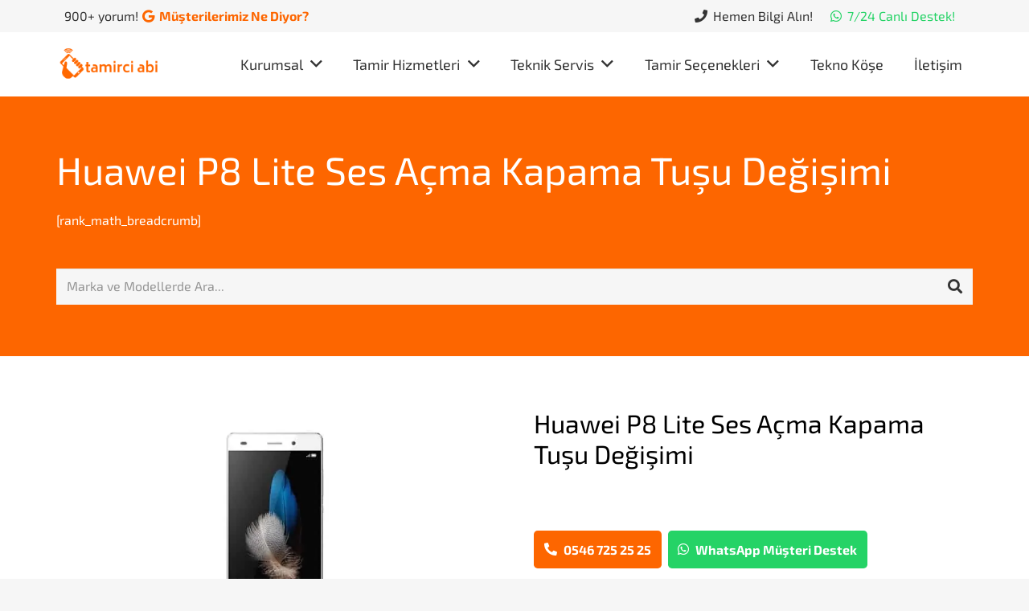

--- FILE ---
content_type: text/html; charset=UTF-8
request_url: https://www.tamirciabi.com/huawei-p8-lite-ses-acma-kapama-tusu-degisimi/
body_size: 34599
content:
<!DOCTYPE HTML>
<html lang="tr">
<head><meta charset="UTF-8"><script>if(navigator.userAgent.match(/MSIE|Internet Explorer/i)||navigator.userAgent.match(/Trident\/7\..*?rv:11/i)){var href=document.location.href;if(!href.match(/[?&]nowprocket/)){if(href.indexOf("?")==-1){if(href.indexOf("#")==-1){document.location.href=href+"?nowprocket=1"}else{document.location.href=href.replace("#","?nowprocket=1#")}}else{if(href.indexOf("#")==-1){document.location.href=href+"&nowprocket=1"}else{document.location.href=href.replace("#","&nowprocket=1#")}}}}</script><script>class RocketLazyLoadScripts{constructor(){this.triggerEvents=["keydown","mousedown","mousemove","touchmove","touchstart","touchend","wheel"],this.userEventHandler=this._triggerListener.bind(this),this.touchStartHandler=this._onTouchStart.bind(this),this.touchMoveHandler=this._onTouchMove.bind(this),this.touchEndHandler=this._onTouchEnd.bind(this),this.clickHandler=this._onClick.bind(this),this.interceptedClicks=[],window.addEventListener("pageshow",(e=>{this.persisted=e.persisted})),window.addEventListener("DOMContentLoaded",(()=>{this._preconnect3rdParties()})),this.delayedScripts={normal:[],async:[],defer:[]},this.allJQueries=[]}_addUserInteractionListener(e){document.hidden?e._triggerListener():(this.triggerEvents.forEach((t=>window.addEventListener(t,e.userEventHandler,{passive:!0}))),window.addEventListener("touchstart",e.touchStartHandler,{passive:!0}),window.addEventListener("mousedown",e.touchStartHandler),document.addEventListener("visibilitychange",e.userEventHandler))}_removeUserInteractionListener(){this.triggerEvents.forEach((e=>window.removeEventListener(e,this.userEventHandler,{passive:!0}))),document.removeEventListener("visibilitychange",this.userEventHandler)}_onTouchStart(e){"HTML"!==e.target.tagName&&(window.addEventListener("touchend",this.touchEndHandler),window.addEventListener("mouseup",this.touchEndHandler),window.addEventListener("touchmove",this.touchMoveHandler,{passive:!0}),window.addEventListener("mousemove",this.touchMoveHandler),e.target.addEventListener("click",this.clickHandler),this._renameDOMAttribute(e.target,"onclick","rocket-onclick"))}_onTouchMove(e){window.removeEventListener("touchend",this.touchEndHandler),window.removeEventListener("mouseup",this.touchEndHandler),window.removeEventListener("touchmove",this.touchMoveHandler,{passive:!0}),window.removeEventListener("mousemove",this.touchMoveHandler),e.target.removeEventListener("click",this.clickHandler),this._renameDOMAttribute(e.target,"rocket-onclick","onclick")}_onTouchEnd(e){window.removeEventListener("touchend",this.touchEndHandler),window.removeEventListener("mouseup",this.touchEndHandler),window.removeEventListener("touchmove",this.touchMoveHandler,{passive:!0}),window.removeEventListener("mousemove",this.touchMoveHandler)}_onClick(e){e.target.removeEventListener("click",this.clickHandler),this._renameDOMAttribute(e.target,"rocket-onclick","onclick"),this.interceptedClicks.push(e),e.preventDefault(),e.stopPropagation(),e.stopImmediatePropagation()}_replayClicks(){window.removeEventListener("touchstart",this.touchStartHandler,{passive:!0}),window.removeEventListener("mousedown",this.touchStartHandler),this.interceptedClicks.forEach((e=>{e.target.dispatchEvent(new MouseEvent("click",{view:e.view,bubbles:!0,cancelable:!0}))}))}_renameDOMAttribute(e,t,n){e.hasAttribute&&e.hasAttribute(t)&&(event.target.setAttribute(n,event.target.getAttribute(t)),event.target.removeAttribute(t))}_triggerListener(){this._removeUserInteractionListener(this),"loading"===document.readyState?document.addEventListener("DOMContentLoaded",this._loadEverythingNow.bind(this)):this._loadEverythingNow()}_preconnect3rdParties(){let e=[];document.querySelectorAll("script[type=rocketlazyloadscript]").forEach((t=>{if(t.hasAttribute("src")){const n=new URL(t.src).origin;n!==location.origin&&e.push({src:n,crossOrigin:t.crossOrigin||"module"===t.getAttribute("data-rocket-type")})}})),e=[...new Map(e.map((e=>[JSON.stringify(e),e]))).values()],this._batchInjectResourceHints(e,"preconnect")}async _loadEverythingNow(){this.lastBreath=Date.now(),this._delayEventListeners(),this._delayJQueryReady(this),this._handleDocumentWrite(),this._registerAllDelayedScripts(),this._preloadAllScripts(),await this._loadScriptsFromList(this.delayedScripts.normal),await this._loadScriptsFromList(this.delayedScripts.defer),await this._loadScriptsFromList(this.delayedScripts.async);try{await this._triggerDOMContentLoaded(),await this._triggerWindowLoad()}catch(e){}window.dispatchEvent(new Event("rocket-allScriptsLoaded")),this._replayClicks()}_registerAllDelayedScripts(){document.querySelectorAll("script[type=rocketlazyloadscript]").forEach((e=>{e.hasAttribute("src")?e.hasAttribute("async")&&!1!==e.async?this.delayedScripts.async.push(e):e.hasAttribute("defer")&&!1!==e.defer||"module"===e.getAttribute("data-rocket-type")?this.delayedScripts.defer.push(e):this.delayedScripts.normal.push(e):this.delayedScripts.normal.push(e)}))}async _transformScript(e){return await this._littleBreath(),new Promise((t=>{const n=document.createElement("script");[...e.attributes].forEach((e=>{let t=e.nodeName;"type"!==t&&("data-rocket-type"===t&&(t="type"),n.setAttribute(t,e.nodeValue))})),e.hasAttribute("src")?(n.addEventListener("load",t),n.addEventListener("error",t)):(n.text=e.text,t());try{e.parentNode.replaceChild(n,e)}catch(e){t()}}))}async _loadScriptsFromList(e){const t=e.shift();return t?(await this._transformScript(t),this._loadScriptsFromList(e)):Promise.resolve()}_preloadAllScripts(){this._batchInjectResourceHints([...this.delayedScripts.normal,...this.delayedScripts.defer,...this.delayedScripts.async],"preload")}_batchInjectResourceHints(e,t){var n=document.createDocumentFragment();e.forEach((e=>{if(e.src){const i=document.createElement("link");i.href=e.src,i.rel=t,"preconnect"!==t&&(i.as="script"),e.getAttribute&&"module"===e.getAttribute("data-rocket-type")&&(i.crossOrigin=!0),e.crossOrigin&&(i.crossOrigin=e.crossOrigin),n.appendChild(i)}})),document.head.appendChild(n)}_delayEventListeners(){let e={};function t(t,n){!function(t){function n(n){return e[t].eventsToRewrite.indexOf(n)>=0?"rocket-"+n:n}e[t]||(e[t]={originalFunctions:{add:t.addEventListener,remove:t.removeEventListener},eventsToRewrite:[]},t.addEventListener=function(){arguments[0]=n(arguments[0]),e[t].originalFunctions.add.apply(t,arguments)},t.removeEventListener=function(){arguments[0]=n(arguments[0]),e[t].originalFunctions.remove.apply(t,arguments)})}(t),e[t].eventsToRewrite.push(n)}function n(e,t){let n=e[t];Object.defineProperty(e,t,{get:()=>n||function(){},set(i){e["rocket"+t]=n=i}})}t(document,"DOMContentLoaded"),t(window,"DOMContentLoaded"),t(window,"load"),t(window,"pageshow"),t(document,"readystatechange"),n(document,"onreadystatechange"),n(window,"onload"),n(window,"onpageshow")}_delayJQueryReady(e){let t=window.jQuery;Object.defineProperty(window,"jQuery",{get:()=>t,set(n){if(n&&n.fn&&!e.allJQueries.includes(n)){n.fn.ready=n.fn.init.prototype.ready=function(t){e.domReadyFired?t.bind(document)(n):document.addEventListener("rocket-DOMContentLoaded",(()=>t.bind(document)(n)))};const t=n.fn.on;n.fn.on=n.fn.init.prototype.on=function(){if(this[0]===window){function e(e){return e.split(" ").map((e=>"load"===e||0===e.indexOf("load.")?"rocket-jquery-load":e)).join(" ")}"string"==typeof arguments[0]||arguments[0]instanceof String?arguments[0]=e(arguments[0]):"object"==typeof arguments[0]&&Object.keys(arguments[0]).forEach((t=>{delete Object.assign(arguments[0],{[e(t)]:arguments[0][t]})[t]}))}return t.apply(this,arguments),this},e.allJQueries.push(n)}t=n}})}async _triggerDOMContentLoaded(){this.domReadyFired=!0,await this._littleBreath(),document.dispatchEvent(new Event("rocket-DOMContentLoaded")),await this._littleBreath(),window.dispatchEvent(new Event("rocket-DOMContentLoaded")),await this._littleBreath(),document.dispatchEvent(new Event("rocket-readystatechange")),await this._littleBreath(),document.rocketonreadystatechange&&document.rocketonreadystatechange()}async _triggerWindowLoad(){await this._littleBreath(),window.dispatchEvent(new Event("rocket-load")),await this._littleBreath(),window.rocketonload&&window.rocketonload(),await this._littleBreath(),this.allJQueries.forEach((e=>e(window).trigger("rocket-jquery-load"))),await this._littleBreath();const e=new Event("rocket-pageshow");e.persisted=this.persisted,window.dispatchEvent(e),await this._littleBreath(),window.rocketonpageshow&&window.rocketonpageshow({persisted:this.persisted})}_handleDocumentWrite(){const e=new Map;document.write=document.writeln=function(t){const n=document.currentScript,i=document.createRange(),r=n.parentElement;let o=e.get(n);void 0===o&&(o=n.nextSibling,e.set(n,o));const s=document.createDocumentFragment();i.setStart(s,0),s.appendChild(i.createContextualFragment(t)),r.insertBefore(s,o)}}async _littleBreath(){Date.now()-this.lastBreath>45&&(await this._requestAnimFrame(),this.lastBreath=Date.now())}async _requestAnimFrame(){return document.hidden?new Promise((e=>setTimeout(e))):new Promise((e=>requestAnimationFrame(e)))}static run(){const e=new RocketLazyLoadScripts;e._addUserInteractionListener(e)}}RocketLazyLoadScripts.run();</script>
	
	<meta name='robots' content='index, follow, max-image-preview:large, max-snippet:-1, max-video-preview:-1' />
	<style>img:is([sizes="auto" i], [sizes^="auto," i]) { contain-intrinsic-size: 3000px 1500px }</style>
	
	<!-- This site is optimized with the Yoast SEO plugin v24.5 - https://yoast.com/wordpress/plugins/seo/ -->
	<title>Huawei P8 Lite Ses Açma Kapama Tuşu Değişimi - Tamirci Abi</title>
	<link rel="canonical" href="https://www.tamirciabi.com/huawei-p8-lite-ses-acma-kapama-tusu-degisimi/" />
	<meta property="og:locale" content="tr_TR" />
	<meta property="og:type" content="article" />
	<meta property="og:title" content="Huawei P8 Lite Ses Açma Kapama Tuşu Değişimi - Tamirci Abi" />
	<meta property="og:url" content="https://www.tamirciabi.com/huawei-p8-lite-ses-acma-kapama-tusu-degisimi/" />
	<meta property="og:site_name" content="Tamirci Abi" />
	<meta property="article:modified_time" content="2021-10-10T19:26:44+00:00" />
	<meta property="og:image" content="https://www.tamirciabi.com/wp-content/uploads/2020/07/huawei-p8-lite-cep-telefonu-tamiri-1.jpg" />
	<meta property="og:image:width" content="800" />
	<meta property="og:image:height" content="450" />
	<meta property="og:image:type" content="image/jpeg" />
	<meta name="twitter:card" content="summary_large_image" />
	<script type="application/ld+json" class="yoast-schema-graph">{"@context":"https://schema.org","@graph":[{"@type":"WebPage","@id":"https://www.tamirciabi.com/huawei-p8-lite-ses-acma-kapama-tusu-degisimi/","url":"https://www.tamirciabi.com/huawei-p8-lite-ses-acma-kapama-tusu-degisimi/","name":"Huawei P8 Lite Ses Açma Kapama Tuşu Değişimi - Tamirci Abi","isPartOf":{"@id":"https://www.tamirciabi.com/#website"},"primaryImageOfPage":{"@id":"https://www.tamirciabi.com/huawei-p8-lite-ses-acma-kapama-tusu-degisimi/#primaryimage"},"image":{"@id":"https://www.tamirciabi.com/huawei-p8-lite-ses-acma-kapama-tusu-degisimi/#primaryimage"},"thumbnailUrl":"https://www.tamirciabi.com/wp-content/uploads/2020/07/huawei-p8-lite-cep-telefonu-tamiri-1.jpg","datePublished":"2020-07-18T11:32:05+00:00","dateModified":"2021-10-10T19:26:44+00:00","breadcrumb":{"@id":"https://www.tamirciabi.com/huawei-p8-lite-ses-acma-kapama-tusu-degisimi/#breadcrumb"},"inLanguage":"tr","potentialAction":[{"@type":"ReadAction","target":["https://www.tamirciabi.com/huawei-p8-lite-ses-acma-kapama-tusu-degisimi/"]}]},{"@type":"ImageObject","inLanguage":"tr","@id":"https://www.tamirciabi.com/huawei-p8-lite-ses-acma-kapama-tusu-degisimi/#primaryimage","url":"https://www.tamirciabi.com/wp-content/uploads/2020/07/huawei-p8-lite-cep-telefonu-tamiri-1.jpg","contentUrl":"https://www.tamirciabi.com/wp-content/uploads/2020/07/huawei-p8-lite-cep-telefonu-tamiri-1.jpg","width":800,"height":450,"caption":"Huawei P8 Lite Cep Telefonu Tamiri"},{"@type":"BreadcrumbList","@id":"https://www.tamirciabi.com/huawei-p8-lite-ses-acma-kapama-tusu-degisimi/#breadcrumb","itemListElement":[{"@type":"ListItem","position":1,"name":"Anasayfa","item":"https://www.tamirciabi.com/"},{"@type":"ListItem","position":2,"name":"Huawei P8 Lite Ses Açma Kapama Tuşu Değişimi"}]},{"@type":"WebSite","@id":"https://www.tamirciabi.com/#website","url":"https://www.tamirciabi.com/","name":"Tamirci Abi","description":"Türkiye&#039;nin Profesyonel Cep Telefonu Tamiri","potentialAction":[{"@type":"SearchAction","target":{"@type":"EntryPoint","urlTemplate":"https://www.tamirciabi.com/?s={search_term_string}"},"query-input":{"@type":"PropertyValueSpecification","valueRequired":true,"valueName":"search_term_string"}}],"inLanguage":"tr"}]}</script>
	<!-- / Yoast SEO plugin. -->



<link rel="alternate" type="application/rss+xml" title="Tamirci Abi &raquo; akışı" href="https://www.tamirciabi.com/feed/" />
<link rel="alternate" type="application/rss+xml" title="Tamirci Abi &raquo; yorum akışı" href="https://www.tamirciabi.com/comments/feed/" />
<meta name="viewport" content="width=device-width, initial-scale=1">
<meta name="SKYPE_TOOLBAR" content="SKYPE_TOOLBAR_PARSER_COMPATIBLE">
<meta name="theme-color" content="#f6f6f6">
<script type="rocketlazyloadscript">
window._wpemojiSettings = {"baseUrl":"https:\/\/s.w.org\/images\/core\/emoji\/15.0.3\/72x72\/","ext":".png","svgUrl":"https:\/\/s.w.org\/images\/core\/emoji\/15.0.3\/svg\/","svgExt":".svg","source":{"concatemoji":"https:\/\/www.tamirciabi.com\/wp-includes\/js\/wp-emoji-release.min.js?ver=6.7.2"}};
/*! This file is auto-generated */
!function(i,n){var o,s,e;function c(e){try{var t={supportTests:e,timestamp:(new Date).valueOf()};sessionStorage.setItem(o,JSON.stringify(t))}catch(e){}}function p(e,t,n){e.clearRect(0,0,e.canvas.width,e.canvas.height),e.fillText(t,0,0);var t=new Uint32Array(e.getImageData(0,0,e.canvas.width,e.canvas.height).data),r=(e.clearRect(0,0,e.canvas.width,e.canvas.height),e.fillText(n,0,0),new Uint32Array(e.getImageData(0,0,e.canvas.width,e.canvas.height).data));return t.every(function(e,t){return e===r[t]})}function u(e,t,n){switch(t){case"flag":return n(e,"\ud83c\udff3\ufe0f\u200d\u26a7\ufe0f","\ud83c\udff3\ufe0f\u200b\u26a7\ufe0f")?!1:!n(e,"\ud83c\uddfa\ud83c\uddf3","\ud83c\uddfa\u200b\ud83c\uddf3")&&!n(e,"\ud83c\udff4\udb40\udc67\udb40\udc62\udb40\udc65\udb40\udc6e\udb40\udc67\udb40\udc7f","\ud83c\udff4\u200b\udb40\udc67\u200b\udb40\udc62\u200b\udb40\udc65\u200b\udb40\udc6e\u200b\udb40\udc67\u200b\udb40\udc7f");case"emoji":return!n(e,"\ud83d\udc26\u200d\u2b1b","\ud83d\udc26\u200b\u2b1b")}return!1}function f(e,t,n){var r="undefined"!=typeof WorkerGlobalScope&&self instanceof WorkerGlobalScope?new OffscreenCanvas(300,150):i.createElement("canvas"),a=r.getContext("2d",{willReadFrequently:!0}),o=(a.textBaseline="top",a.font="600 32px Arial",{});return e.forEach(function(e){o[e]=t(a,e,n)}),o}function t(e){var t=i.createElement("script");t.src=e,t.defer=!0,i.head.appendChild(t)}"undefined"!=typeof Promise&&(o="wpEmojiSettingsSupports",s=["flag","emoji"],n.supports={everything:!0,everythingExceptFlag:!0},e=new Promise(function(e){i.addEventListener("DOMContentLoaded",e,{once:!0})}),new Promise(function(t){var n=function(){try{var e=JSON.parse(sessionStorage.getItem(o));if("object"==typeof e&&"number"==typeof e.timestamp&&(new Date).valueOf()<e.timestamp+604800&&"object"==typeof e.supportTests)return e.supportTests}catch(e){}return null}();if(!n){if("undefined"!=typeof Worker&&"undefined"!=typeof OffscreenCanvas&&"undefined"!=typeof URL&&URL.createObjectURL&&"undefined"!=typeof Blob)try{var e="postMessage("+f.toString()+"("+[JSON.stringify(s),u.toString(),p.toString()].join(",")+"));",r=new Blob([e],{type:"text/javascript"}),a=new Worker(URL.createObjectURL(r),{name:"wpTestEmojiSupports"});return void(a.onmessage=function(e){c(n=e.data),a.terminate(),t(n)})}catch(e){}c(n=f(s,u,p))}t(n)}).then(function(e){for(var t in e)n.supports[t]=e[t],n.supports.everything=n.supports.everything&&n.supports[t],"flag"!==t&&(n.supports.everythingExceptFlag=n.supports.everythingExceptFlag&&n.supports[t]);n.supports.everythingExceptFlag=n.supports.everythingExceptFlag&&!n.supports.flag,n.DOMReady=!1,n.readyCallback=function(){n.DOMReady=!0}}).then(function(){return e}).then(function(){var e;n.supports.everything||(n.readyCallback(),(e=n.source||{}).concatemoji?t(e.concatemoji):e.wpemoji&&e.twemoji&&(t(e.twemoji),t(e.wpemoji)))}))}((window,document),window._wpemojiSettings);
</script>
<style id='wp-emoji-styles-inline-css'>

	img.wp-smiley, img.emoji {
		display: inline !important;
		border: none !important;
		box-shadow: none !important;
		height: 1em !important;
		width: 1em !important;
		margin: 0 0.07em !important;
		vertical-align: -0.1em !important;
		background: none !important;
		padding: 0 !important;
	}
</style>
<style id='classic-theme-styles-inline-css'>
/*! This file is auto-generated */
.wp-block-button__link{color:#fff;background-color:#32373c;border-radius:9999px;box-shadow:none;text-decoration:none;padding:calc(.667em + 2px) calc(1.333em + 2px);font-size:1.125em}.wp-block-file__button{background:#32373c;color:#fff;text-decoration:none}
</style>
<style id='global-styles-inline-css'>
:root{--wp--preset--aspect-ratio--square: 1;--wp--preset--aspect-ratio--4-3: 4/3;--wp--preset--aspect-ratio--3-4: 3/4;--wp--preset--aspect-ratio--3-2: 3/2;--wp--preset--aspect-ratio--2-3: 2/3;--wp--preset--aspect-ratio--16-9: 16/9;--wp--preset--aspect-ratio--9-16: 9/16;--wp--preset--color--black: #000000;--wp--preset--color--cyan-bluish-gray: #abb8c3;--wp--preset--color--white: #ffffff;--wp--preset--color--pale-pink: #f78da7;--wp--preset--color--vivid-red: #cf2e2e;--wp--preset--color--luminous-vivid-orange: #ff6900;--wp--preset--color--luminous-vivid-amber: #fcb900;--wp--preset--color--light-green-cyan: #7bdcb5;--wp--preset--color--vivid-green-cyan: #00d084;--wp--preset--color--pale-cyan-blue: #8ed1fc;--wp--preset--color--vivid-cyan-blue: #0693e3;--wp--preset--color--vivid-purple: #9b51e0;--wp--preset--gradient--vivid-cyan-blue-to-vivid-purple: linear-gradient(135deg,rgba(6,147,227,1) 0%,rgb(155,81,224) 100%);--wp--preset--gradient--light-green-cyan-to-vivid-green-cyan: linear-gradient(135deg,rgb(122,220,180) 0%,rgb(0,208,130) 100%);--wp--preset--gradient--luminous-vivid-amber-to-luminous-vivid-orange: linear-gradient(135deg,rgba(252,185,0,1) 0%,rgba(255,105,0,1) 100%);--wp--preset--gradient--luminous-vivid-orange-to-vivid-red: linear-gradient(135deg,rgba(255,105,0,1) 0%,rgb(207,46,46) 100%);--wp--preset--gradient--very-light-gray-to-cyan-bluish-gray: linear-gradient(135deg,rgb(238,238,238) 0%,rgb(169,184,195) 100%);--wp--preset--gradient--cool-to-warm-spectrum: linear-gradient(135deg,rgb(74,234,220) 0%,rgb(151,120,209) 20%,rgb(207,42,186) 40%,rgb(238,44,130) 60%,rgb(251,105,98) 80%,rgb(254,248,76) 100%);--wp--preset--gradient--blush-light-purple: linear-gradient(135deg,rgb(255,206,236) 0%,rgb(152,150,240) 100%);--wp--preset--gradient--blush-bordeaux: linear-gradient(135deg,rgb(254,205,165) 0%,rgb(254,45,45) 50%,rgb(107,0,62) 100%);--wp--preset--gradient--luminous-dusk: linear-gradient(135deg,rgb(255,203,112) 0%,rgb(199,81,192) 50%,rgb(65,88,208) 100%);--wp--preset--gradient--pale-ocean: linear-gradient(135deg,rgb(255,245,203) 0%,rgb(182,227,212) 50%,rgb(51,167,181) 100%);--wp--preset--gradient--electric-grass: linear-gradient(135deg,rgb(202,248,128) 0%,rgb(113,206,126) 100%);--wp--preset--gradient--midnight: linear-gradient(135deg,rgb(2,3,129) 0%,rgb(40,116,252) 100%);--wp--preset--font-size--small: 13px;--wp--preset--font-size--medium: 20px;--wp--preset--font-size--large: 36px;--wp--preset--font-size--x-large: 42px;--wp--preset--spacing--20: 0.44rem;--wp--preset--spacing--30: 0.67rem;--wp--preset--spacing--40: 1rem;--wp--preset--spacing--50: 1.5rem;--wp--preset--spacing--60: 2.25rem;--wp--preset--spacing--70: 3.38rem;--wp--preset--spacing--80: 5.06rem;--wp--preset--shadow--natural: 6px 6px 9px rgba(0, 0, 0, 0.2);--wp--preset--shadow--deep: 12px 12px 50px rgba(0, 0, 0, 0.4);--wp--preset--shadow--sharp: 6px 6px 0px rgba(0, 0, 0, 0.2);--wp--preset--shadow--outlined: 6px 6px 0px -3px rgba(255, 255, 255, 1), 6px 6px rgba(0, 0, 0, 1);--wp--preset--shadow--crisp: 6px 6px 0px rgba(0, 0, 0, 1);}:where(.is-layout-flex){gap: 0.5em;}:where(.is-layout-grid){gap: 0.5em;}body .is-layout-flex{display: flex;}.is-layout-flex{flex-wrap: wrap;align-items: center;}.is-layout-flex > :is(*, div){margin: 0;}body .is-layout-grid{display: grid;}.is-layout-grid > :is(*, div){margin: 0;}:where(.wp-block-columns.is-layout-flex){gap: 2em;}:where(.wp-block-columns.is-layout-grid){gap: 2em;}:where(.wp-block-post-template.is-layout-flex){gap: 1.25em;}:where(.wp-block-post-template.is-layout-grid){gap: 1.25em;}.has-black-color{color: var(--wp--preset--color--black) !important;}.has-cyan-bluish-gray-color{color: var(--wp--preset--color--cyan-bluish-gray) !important;}.has-white-color{color: var(--wp--preset--color--white) !important;}.has-pale-pink-color{color: var(--wp--preset--color--pale-pink) !important;}.has-vivid-red-color{color: var(--wp--preset--color--vivid-red) !important;}.has-luminous-vivid-orange-color{color: var(--wp--preset--color--luminous-vivid-orange) !important;}.has-luminous-vivid-amber-color{color: var(--wp--preset--color--luminous-vivid-amber) !important;}.has-light-green-cyan-color{color: var(--wp--preset--color--light-green-cyan) !important;}.has-vivid-green-cyan-color{color: var(--wp--preset--color--vivid-green-cyan) !important;}.has-pale-cyan-blue-color{color: var(--wp--preset--color--pale-cyan-blue) !important;}.has-vivid-cyan-blue-color{color: var(--wp--preset--color--vivid-cyan-blue) !important;}.has-vivid-purple-color{color: var(--wp--preset--color--vivid-purple) !important;}.has-black-background-color{background-color: var(--wp--preset--color--black) !important;}.has-cyan-bluish-gray-background-color{background-color: var(--wp--preset--color--cyan-bluish-gray) !important;}.has-white-background-color{background-color: var(--wp--preset--color--white) !important;}.has-pale-pink-background-color{background-color: var(--wp--preset--color--pale-pink) !important;}.has-vivid-red-background-color{background-color: var(--wp--preset--color--vivid-red) !important;}.has-luminous-vivid-orange-background-color{background-color: var(--wp--preset--color--luminous-vivid-orange) !important;}.has-luminous-vivid-amber-background-color{background-color: var(--wp--preset--color--luminous-vivid-amber) !important;}.has-light-green-cyan-background-color{background-color: var(--wp--preset--color--light-green-cyan) !important;}.has-vivid-green-cyan-background-color{background-color: var(--wp--preset--color--vivid-green-cyan) !important;}.has-pale-cyan-blue-background-color{background-color: var(--wp--preset--color--pale-cyan-blue) !important;}.has-vivid-cyan-blue-background-color{background-color: var(--wp--preset--color--vivid-cyan-blue) !important;}.has-vivid-purple-background-color{background-color: var(--wp--preset--color--vivid-purple) !important;}.has-black-border-color{border-color: var(--wp--preset--color--black) !important;}.has-cyan-bluish-gray-border-color{border-color: var(--wp--preset--color--cyan-bluish-gray) !important;}.has-white-border-color{border-color: var(--wp--preset--color--white) !important;}.has-pale-pink-border-color{border-color: var(--wp--preset--color--pale-pink) !important;}.has-vivid-red-border-color{border-color: var(--wp--preset--color--vivid-red) !important;}.has-luminous-vivid-orange-border-color{border-color: var(--wp--preset--color--luminous-vivid-orange) !important;}.has-luminous-vivid-amber-border-color{border-color: var(--wp--preset--color--luminous-vivid-amber) !important;}.has-light-green-cyan-border-color{border-color: var(--wp--preset--color--light-green-cyan) !important;}.has-vivid-green-cyan-border-color{border-color: var(--wp--preset--color--vivid-green-cyan) !important;}.has-pale-cyan-blue-border-color{border-color: var(--wp--preset--color--pale-cyan-blue) !important;}.has-vivid-cyan-blue-border-color{border-color: var(--wp--preset--color--vivid-cyan-blue) !important;}.has-vivid-purple-border-color{border-color: var(--wp--preset--color--vivid-purple) !important;}.has-vivid-cyan-blue-to-vivid-purple-gradient-background{background: var(--wp--preset--gradient--vivid-cyan-blue-to-vivid-purple) !important;}.has-light-green-cyan-to-vivid-green-cyan-gradient-background{background: var(--wp--preset--gradient--light-green-cyan-to-vivid-green-cyan) !important;}.has-luminous-vivid-amber-to-luminous-vivid-orange-gradient-background{background: var(--wp--preset--gradient--luminous-vivid-amber-to-luminous-vivid-orange) !important;}.has-luminous-vivid-orange-to-vivid-red-gradient-background{background: var(--wp--preset--gradient--luminous-vivid-orange-to-vivid-red) !important;}.has-very-light-gray-to-cyan-bluish-gray-gradient-background{background: var(--wp--preset--gradient--very-light-gray-to-cyan-bluish-gray) !important;}.has-cool-to-warm-spectrum-gradient-background{background: var(--wp--preset--gradient--cool-to-warm-spectrum) !important;}.has-blush-light-purple-gradient-background{background: var(--wp--preset--gradient--blush-light-purple) !important;}.has-blush-bordeaux-gradient-background{background: var(--wp--preset--gradient--blush-bordeaux) !important;}.has-luminous-dusk-gradient-background{background: var(--wp--preset--gradient--luminous-dusk) !important;}.has-pale-ocean-gradient-background{background: var(--wp--preset--gradient--pale-ocean) !important;}.has-electric-grass-gradient-background{background: var(--wp--preset--gradient--electric-grass) !important;}.has-midnight-gradient-background{background: var(--wp--preset--gradient--midnight) !important;}.has-small-font-size{font-size: var(--wp--preset--font-size--small) !important;}.has-medium-font-size{font-size: var(--wp--preset--font-size--medium) !important;}.has-large-font-size{font-size: var(--wp--preset--font-size--large) !important;}.has-x-large-font-size{font-size: var(--wp--preset--font-size--x-large) !important;}
:where(.wp-block-post-template.is-layout-flex){gap: 1.25em;}:where(.wp-block-post-template.is-layout-grid){gap: 1.25em;}
:where(.wp-block-columns.is-layout-flex){gap: 2em;}:where(.wp-block-columns.is-layout-grid){gap: 2em;}
:root :where(.wp-block-pullquote){font-size: 1.5em;line-height: 1.6;}
</style>
<link rel='stylesheet' id='chaty-front-css-css' href='https://www.tamirciabi.com/wp-content/plugins/chaty/css/chaty-front.min.css?ver=3.3.11740926006' media='all' />
<link data-minify="1" rel='stylesheet' id='contact-form-7-css' href='https://www.tamirciabi.com/wp-content/cache/min/1/wp-content/plugins/contact-form-7/includes/css/styles.css?ver=1743621490' media='all' />
<link data-minify="1" rel='stylesheet' id='wpcf7-redirect-script-frontend-css' href='https://www.tamirciabi.com/wp-content/cache/min/1/wp-content/plugins/wpcf7-redirect/build/assets/frontend-script.css?ver=1745448401' media='all' />
<link data-minify="1" rel='stylesheet' id='gfaa-conversational-css' href='https://www.tamirciabi.com/wp-content/cache/min/1/wp-content/plugins/auto-advance-for-gravity-forms/css/conversational.css?ver=1743621490' media='all' />
<link data-minify="1" rel='stylesheet' id='gfaa-main-css' href='https://www.tamirciabi.com/wp-content/cache/min/1/wp-content/plugins/auto-advance-for-gravity-forms/css/aafg_styles.css?ver=1743621490' media='all' />
<link data-minify="1" rel='stylesheet' id='js_composer_custom_css-css' href='https://www.tamirciabi.com/wp-content/cache/min/1/wp-content/uploads/js_composer/custom.css?ver=1743621490' media='all' />
<link data-minify="1" rel='stylesheet' id='us-theme-css' href='https://www.tamirciabi.com/wp-content/cache/min/1/wp-content/uploads/us-assets/www.tamirciabi.com.css?ver=1743621490' media='all' />
<link rel='stylesheet' id='theme-style-css' href='https://www.tamirciabi.com/wp-content/themes/BugraYazar-child/style.css?ver=8.4' media='all' />
<link data-minify="1" rel='stylesheet' id='moove_gdpr_frontend-css' href='https://www.tamirciabi.com/wp-content/cache/min/1/wp-content/plugins/gdpr-cookie-compliance/dist/styles/gdpr-main.css?ver=1743621490' media='all' />
<style id='moove_gdpr_frontend-inline-css'>
#moove_gdpr_cookie_modal,#moove_gdpr_cookie_info_bar,.gdpr_cookie_settings_shortcode_content{font-family:&#039;Nunito&#039;,sans-serif}#moove_gdpr_save_popup_settings_button{background-color:#373737;color:#fff}#moove_gdpr_save_popup_settings_button:hover{background-color:#000}#moove_gdpr_cookie_info_bar .moove-gdpr-info-bar-container .moove-gdpr-info-bar-content a.mgbutton,#moove_gdpr_cookie_info_bar .moove-gdpr-info-bar-container .moove-gdpr-info-bar-content button.mgbutton{background-color:#0C4DA2}#moove_gdpr_cookie_modal .moove-gdpr-modal-content .moove-gdpr-modal-footer-content .moove-gdpr-button-holder a.mgbutton,#moove_gdpr_cookie_modal .moove-gdpr-modal-content .moove-gdpr-modal-footer-content .moove-gdpr-button-holder button.mgbutton,.gdpr_cookie_settings_shortcode_content .gdpr-shr-button.button-green{background-color:#0C4DA2;border-color:#0C4DA2}#moove_gdpr_cookie_modal .moove-gdpr-modal-content .moove-gdpr-modal-footer-content .moove-gdpr-button-holder a.mgbutton:hover,#moove_gdpr_cookie_modal .moove-gdpr-modal-content .moove-gdpr-modal-footer-content .moove-gdpr-button-holder button.mgbutton:hover,.gdpr_cookie_settings_shortcode_content .gdpr-shr-button.button-green:hover{background-color:#fff;color:#0C4DA2}#moove_gdpr_cookie_modal .moove-gdpr-modal-content .moove-gdpr-modal-close i,#moove_gdpr_cookie_modal .moove-gdpr-modal-content .moove-gdpr-modal-close span.gdpr-icon{background-color:#0C4DA2;border:1px solid #0C4DA2}#moove_gdpr_cookie_info_bar span.moove-gdpr-infobar-allow-all.focus-g,#moove_gdpr_cookie_info_bar span.moove-gdpr-infobar-allow-all:focus,#moove_gdpr_cookie_info_bar button.moove-gdpr-infobar-allow-all.focus-g,#moove_gdpr_cookie_info_bar button.moove-gdpr-infobar-allow-all:focus,#moove_gdpr_cookie_info_bar span.moove-gdpr-infobar-reject-btn.focus-g,#moove_gdpr_cookie_info_bar span.moove-gdpr-infobar-reject-btn:focus,#moove_gdpr_cookie_info_bar button.moove-gdpr-infobar-reject-btn.focus-g,#moove_gdpr_cookie_info_bar button.moove-gdpr-infobar-reject-btn:focus,#moove_gdpr_cookie_info_bar span.change-settings-button.focus-g,#moove_gdpr_cookie_info_bar span.change-settings-button:focus,#moove_gdpr_cookie_info_bar button.change-settings-button.focus-g,#moove_gdpr_cookie_info_bar button.change-settings-button:focus{-webkit-box-shadow:0 0 1px 3px #0C4DA2;-moz-box-shadow:0 0 1px 3px #0C4DA2;box-shadow:0 0 1px 3px #0C4DA2}#moove_gdpr_cookie_modal .moove-gdpr-modal-content .moove-gdpr-modal-close i:hover,#moove_gdpr_cookie_modal .moove-gdpr-modal-content .moove-gdpr-modal-close span.gdpr-icon:hover,#moove_gdpr_cookie_info_bar span[data-href]>u.change-settings-button{color:#0C4DA2}#moove_gdpr_cookie_modal .moove-gdpr-modal-content .moove-gdpr-modal-left-content #moove-gdpr-menu li.menu-item-selected a span.gdpr-icon,#moove_gdpr_cookie_modal .moove-gdpr-modal-content .moove-gdpr-modal-left-content #moove-gdpr-menu li.menu-item-selected button span.gdpr-icon{color:inherit}#moove_gdpr_cookie_modal .moove-gdpr-modal-content .moove-gdpr-modal-left-content #moove-gdpr-menu li a span.gdpr-icon,#moove_gdpr_cookie_modal .moove-gdpr-modal-content .moove-gdpr-modal-left-content #moove-gdpr-menu li button span.gdpr-icon{color:inherit}#moove_gdpr_cookie_modal .gdpr-acc-link{line-height:0;font-size:0;color:transparent;position:absolute}#moove_gdpr_cookie_modal .moove-gdpr-modal-content .moove-gdpr-modal-close:hover i,#moove_gdpr_cookie_modal .moove-gdpr-modal-content .moove-gdpr-modal-left-content #moove-gdpr-menu li a,#moove_gdpr_cookie_modal .moove-gdpr-modal-content .moove-gdpr-modal-left-content #moove-gdpr-menu li button,#moove_gdpr_cookie_modal .moove-gdpr-modal-content .moove-gdpr-modal-left-content #moove-gdpr-menu li button i,#moove_gdpr_cookie_modal .moove-gdpr-modal-content .moove-gdpr-modal-left-content #moove-gdpr-menu li a i,#moove_gdpr_cookie_modal .moove-gdpr-modal-content .moove-gdpr-tab-main .moove-gdpr-tab-main-content a:hover,#moove_gdpr_cookie_info_bar.moove-gdpr-dark-scheme .moove-gdpr-info-bar-container .moove-gdpr-info-bar-content a.mgbutton:hover,#moove_gdpr_cookie_info_bar.moove-gdpr-dark-scheme .moove-gdpr-info-bar-container .moove-gdpr-info-bar-content button.mgbutton:hover,#moove_gdpr_cookie_info_bar.moove-gdpr-dark-scheme .moove-gdpr-info-bar-container .moove-gdpr-info-bar-content a:hover,#moove_gdpr_cookie_info_bar.moove-gdpr-dark-scheme .moove-gdpr-info-bar-container .moove-gdpr-info-bar-content button:hover,#moove_gdpr_cookie_info_bar.moove-gdpr-dark-scheme .moove-gdpr-info-bar-container .moove-gdpr-info-bar-content span.change-settings-button:hover,#moove_gdpr_cookie_info_bar.moove-gdpr-dark-scheme .moove-gdpr-info-bar-container .moove-gdpr-info-bar-content button.change-settings-button:hover,#moove_gdpr_cookie_info_bar.moove-gdpr-dark-scheme .moove-gdpr-info-bar-container .moove-gdpr-info-bar-content u.change-settings-button:hover,#moove_gdpr_cookie_info_bar span[data-href]>u.change-settings-button,#moove_gdpr_cookie_info_bar.moove-gdpr-dark-scheme .moove-gdpr-info-bar-container .moove-gdpr-info-bar-content a.mgbutton.focus-g,#moove_gdpr_cookie_info_bar.moove-gdpr-dark-scheme .moove-gdpr-info-bar-container .moove-gdpr-info-bar-content button.mgbutton.focus-g,#moove_gdpr_cookie_info_bar.moove-gdpr-dark-scheme .moove-gdpr-info-bar-container .moove-gdpr-info-bar-content a.focus-g,#moove_gdpr_cookie_info_bar.moove-gdpr-dark-scheme .moove-gdpr-info-bar-container .moove-gdpr-info-bar-content button.focus-g,#moove_gdpr_cookie_info_bar.moove-gdpr-dark-scheme .moove-gdpr-info-bar-container .moove-gdpr-info-bar-content a.mgbutton:focus,#moove_gdpr_cookie_info_bar.moove-gdpr-dark-scheme .moove-gdpr-info-bar-container .moove-gdpr-info-bar-content button.mgbutton:focus,#moove_gdpr_cookie_info_bar.moove-gdpr-dark-scheme .moove-gdpr-info-bar-container .moove-gdpr-info-bar-content a:focus,#moove_gdpr_cookie_info_bar.moove-gdpr-dark-scheme .moove-gdpr-info-bar-container .moove-gdpr-info-bar-content button:focus,#moove_gdpr_cookie_info_bar.moove-gdpr-dark-scheme .moove-gdpr-info-bar-container .moove-gdpr-info-bar-content span.change-settings-button.focus-g,span.change-settings-button:focus,button.change-settings-button.focus-g,button.change-settings-button:focus,#moove_gdpr_cookie_info_bar.moove-gdpr-dark-scheme .moove-gdpr-info-bar-container .moove-gdpr-info-bar-content u.change-settings-button.focus-g,#moove_gdpr_cookie_info_bar.moove-gdpr-dark-scheme .moove-gdpr-info-bar-container .moove-gdpr-info-bar-content u.change-settings-button:focus{color:#0C4DA2}#moove_gdpr_cookie_modal .moove-gdpr-branding.focus-g span,#moove_gdpr_cookie_modal .moove-gdpr-modal-content .moove-gdpr-tab-main a.focus-g,#moove_gdpr_cookie_modal .moove-gdpr-modal-content .moove-gdpr-tab-main .gdpr-cd-details-toggle.focus-g{color:#0C4DA2}#moove_gdpr_cookie_modal.gdpr_lightbox-hide{display:none}
</style>
<style id='rocket-lazyload-inline-css'>
.rll-youtube-player{position:relative;padding-bottom:56.23%;height:0;overflow:hidden;max-width:100%;}.rll-youtube-player:focus-within{outline: 2px solid currentColor;outline-offset: 5px;}.rll-youtube-player iframe{position:absolute;top:0;left:0;width:100%;height:100%;z-index:100;background:0 0}.rll-youtube-player img{bottom:0;display:block;left:0;margin:auto;max-width:100%;width:100%;position:absolute;right:0;top:0;border:none;height:auto;-webkit-transition:.4s all;-moz-transition:.4s all;transition:.4s all}.rll-youtube-player img:hover{-webkit-filter:brightness(75%)}.rll-youtube-player .play{height:100%;width:100%;left:0;top:0;position:absolute;background:url(https://www.tamirciabi.com/wp-content/plugins/wp-rocket/assets/img/youtube.png) no-repeat center;background-color: transparent !important;cursor:pointer;border:none;}.wp-embed-responsive .wp-has-aspect-ratio .rll-youtube-player{position:absolute;padding-bottom:0;width:100%;height:100%;top:0;bottom:0;left:0;right:0}
</style>
<script type="rocketlazyloadscript" src="https://www.tamirciabi.com/wp-content/plugins/wp-yandex-metrika/assets/YmEc.min.js?ver=1.2.2" id="wp-yandex-metrika_YmEc-js"></script>
<script type="rocketlazyloadscript" id="wp-yandex-metrika_YmEc-js-after">
window.tmpwpym={datalayername:'dataLayer',counters:JSON.parse('[{"number":"99319816","webvisor":"1"}]'),targets:JSON.parse('[]')};
</script>
<script src="https://www.tamirciabi.com/wp-includes/js/jquery/jquery.min.js?ver=3.7.1" id="jquery-core-js"></script>
<script type="rocketlazyloadscript" src="https://www.tamirciabi.com/wp-content/plugins/wp-yandex-metrika/assets/frontend.min.js?ver=1.2.2" id="wp-yandex-metrika_frontend-js"></script>
<link rel="https://api.w.org/" href="https://www.tamirciabi.com/wp-json/" /><link rel="alternate" title="JSON" type="application/json" href="https://www.tamirciabi.com/wp-json/wp/v2/cihaz/22842" /><link rel="EditURI" type="application/rsd+xml" title="RSD" href="https://www.tamirciabi.com/xmlrpc.php?rsd" />
<meta name="generator" content="WordPress 6.7.2" />
<link rel='shortlink' href='https://www.tamirciabi.com/?p=22842' />
<link rel="alternate" title="oEmbed (JSON)" type="application/json+oembed" href="https://www.tamirciabi.com/wp-json/oembed/1.0/embed?url=https%3A%2F%2Fwww.tamirciabi.com%2Fhuawei-p8-lite-ses-acma-kapama-tusu-degisimi%2F" />
<link rel="alternate" title="oEmbed (XML)" type="text/xml+oembed" href="https://www.tamirciabi.com/wp-json/oembed/1.0/embed?url=https%3A%2F%2Fwww.tamirciabi.com%2Fhuawei-p8-lite-ses-acma-kapama-tusu-degisimi%2F&#038;format=xml" />
<meta name="verification" content="f612c7d25f5690ad41496fcfdbf8d1" />		<script type="rocketlazyloadscript">
			if ( ! /Android|webOS|iPhone|iPad|iPod|BlackBerry|IEMobile|Opera Mini/i.test( navigator.userAgent ) ) {
				var root = document.getElementsByTagName( 'html' )[ 0 ]
				root.className += " no-touch";
			}
		</script>
		<meta name="generator" content="Powered by WPBakery Page Builder - drag and drop page builder for WordPress."/>
        <!-- Yandex.Metrica counter -->
        <script type="rocketlazyloadscript" data-rocket-type="text/javascript">
            (function (m, e, t, r, i, k, a) {
                m[i] = m[i] || function () {
                    (m[i].a = m[i].a || []).push(arguments)
                };
                m[i].l = 1 * new Date();
                k = e.createElement(t), a = e.getElementsByTagName(t)[0], k.async = 1, k.src = r, a.parentNode.insertBefore(k, a)
            })

            (window, document, "script", "https://mc.yandex.ru/metrika/tag.js", "ym");

            ym("99319816", "init", {
                clickmap: true,
                trackLinks: true,
                accurateTrackBounce: true,
                webvisor: true,
                ecommerce: "dataLayer",
                params: {
                    __ym: {
                        "ymCmsPlugin": {
                            "cms": "wordpress",
                            "cmsVersion":"6.7",
                            "pluginVersion": "1.2.2",
                            "ymCmsRip": "1597463007"
                        }
                    }
                }
            });
        </script>
        <!-- /Yandex.Metrica counter -->
        <link rel="icon" href="https://www.tamirciabi.com/wp-content/uploads/2021/09/cropped-1-4-32x32.png" sizes="32x32" />
<link rel="icon" href="https://www.tamirciabi.com/wp-content/uploads/2021/09/cropped-1-4-192x192.png" sizes="192x192" />
<link rel="apple-touch-icon" href="https://www.tamirciabi.com/wp-content/uploads/2021/09/cropped-1-4-180x180.png" />
<meta name="msapplication-TileImage" content="https://www.tamirciabi.com/wp-content/uploads/2021/09/cropped-1-4-270x270.png" />
		<style id="wp-custom-css">
			a.w-text-h:hover {
    color: #fff !important;
}

li#menu-item-31362 a:hover {
    color: rgb(255 255 255 / 66%) !important;
}
.image-choices-choice-image-wrap {
    background-size: contain !important;
}

.ic-theme--simple .image-choices-choice-image-wrap, .ic-theme--simple .image-choices-choice-image-wrap:after {

    border-radius: 183px !important;
}

.gform_wrapper.gravity-theme .gf_step_number {
    border: 2px solid #ffffff !important;
	color:white  !important;
}

.gform_wrapper.gravity-theme .gf_step_active .gf_step_number {
    background: #196d07 !important;
    color: #607382;
}

.gform_wrapper.gravity-theme .gf_step_completed .gf_step_number:before {
    background: #196d07 !important;
    border: 2px solid #196d07 !important;
    left: -4px !important;
    top: -4px !important;
	 border-radius: 183px !important;
}

.gform_wrapper.gravity-theme .gf_step_label {
    font-size: 19px !important;
}

.gform_heading{
	display:none;
}
.gform_wrapper.gravity-theme .gfield_required {
    color: #2600ab !important;
}

.image-choices-field {
    --ic-feature-color: #5e980b99 !important;
}






		</style>
		<noscript><style> .wpb_animate_when_almost_visible { opacity: 1; }</style></noscript><noscript><style id="rocket-lazyload-nojs-css">.rll-youtube-player, [data-lazy-src]{display:none !important;}</style></noscript><style id="wpforms-css-vars-root">
				:root {
					--wpforms-field-border-radius: 3px;
--wpforms-field-background-color: #ffffff;
--wpforms-field-border-color: rgba( 0, 0, 0, 0.25 );
--wpforms-field-text-color: rgba( 0, 0, 0, 0.7 );
--wpforms-label-color: rgba( 0, 0, 0, 0.85 );
--wpforms-label-sublabel-color: rgba( 0, 0, 0, 0.55 );
--wpforms-label-error-color: #d63637;
--wpforms-button-border-radius: 3px;
--wpforms-button-background-color: #066aab;
--wpforms-button-text-color: #ffffff;
--wpforms-field-size-input-height: 43px;
--wpforms-field-size-input-spacing: 15px;
--wpforms-field-size-font-size: 16px;
--wpforms-field-size-line-height: 19px;
--wpforms-field-size-padding-h: 14px;
--wpforms-field-size-checkbox-size: 16px;
--wpforms-field-size-sublabel-spacing: 5px;
--wpforms-field-size-icon-size: 1;
--wpforms-label-size-font-size: 16px;
--wpforms-label-size-line-height: 19px;
--wpforms-label-size-sublabel-font-size: 14px;
--wpforms-label-size-sublabel-line-height: 17px;
--wpforms-button-size-font-size: 17px;
--wpforms-button-size-height: 41px;
--wpforms-button-size-padding-h: 15px;
--wpforms-button-size-margin-top: 10px;

				}
			</style>		<style id="us-icon-fonts">@font-face{font-display:block;font-style:normal;font-family:"fontawesome";font-weight:900;src:url("https://www.tamirciabi.com/wp-content/themes/BugraYazar/fonts/fa-solid-900.woff2?ver=8.4") format("woff2"),url("https://www.tamirciabi.com/wp-content/themes/BugraYazar/fonts/fa-solid-900.woff?ver=8.4") format("woff")}.fas{font-family:"fontawesome";font-weight:900}@font-face{font-display:block;font-style:normal;font-family:"fontawesome";font-weight:400;src:url("https://www.tamirciabi.com/wp-content/themes/BugraYazar/fonts/fa-regular-400.woff2?ver=8.4") format("woff2"),url("https://www.tamirciabi.com/wp-content/themes/BugraYazar/fonts/fa-regular-400.woff?ver=8.4") format("woff")}.far{font-family:"fontawesome";font-weight:400}@font-face{font-display:block;font-style:normal;font-family:"fontawesome";font-weight:300;src:url("https://www.tamirciabi.com/wp-content/themes/BugraYazar/fonts/fa-light-300.woff2?ver=8.4") format("woff2"),url("https://www.tamirciabi.com/wp-content/themes/BugraYazar/fonts/fa-light-300.woff?ver=8.4") format("woff")}.fal{font-family:"fontawesome";font-weight:300}@font-face{font-display:block;font-style:normal;font-family:"Font Awesome 5 Duotone";font-weight:900;src:url("https://www.tamirciabi.com/wp-content/themes/BugraYazar/fonts/fa-duotone-900.woff2?ver=8.4") format("woff2"),url("https://www.tamirciabi.com/wp-content/themes/BugraYazar/fonts/fa-duotone-900.woff?ver=8.4") format("woff")}.fad{font-family:"Font Awesome 5 Duotone";font-weight:900}.fad{position:relative}.fad:before{position:absolute}.fad:after{opacity:0.4}@font-face{font-display:block;font-style:normal;font-family:"Font Awesome 5 Brands";font-weight:400;src:url("https://www.tamirciabi.com/wp-content/themes/BugraYazar/fonts/fa-brands-400.woff2?ver=8.4") format("woff2"),url("https://www.tamirciabi.com/wp-content/themes/BugraYazar/fonts/fa-brands-400.woff?ver=8.4") format("woff")}.fab{font-family:"Font Awesome 5 Brands";font-weight:400}@font-face{font-display:block;font-style:normal;font-family:"Material Icons";font-weight:400;src:url("https://www.tamirciabi.com/wp-content/themes/BugraYazar/fonts/material-icons.woff2?ver=8.4") format("woff2"),url("https://www.tamirciabi.com/wp-content/themes/BugraYazar/fonts/material-icons.woff?ver=8.4") format("woff")}.material-icons{font-family:"Material Icons";font-weight:400}</style>
				<style id="us-header-css"> .l-subheader.at_top,.l-subheader.at_top .w-dropdown-list,.l-subheader.at_top .type_mobile .w-nav-list.level_1{background:var(--color-header-top-bg);color:var(--color-header-middle-text)}.no-touch .l-subheader.at_top a:hover,.no-touch .l-header.bg_transparent .l-subheader.at_top .w-dropdown.opened a:hover{color:var(--color-header-middle-text)}.l-header.bg_transparent:not(.sticky) .l-subheader.at_top{background:#ffffff;color:var(--color-header-middle-text)}.no-touch .l-header.bg_transparent:not(.sticky) .at_top .w-cart-link:hover,.no-touch .l-header.bg_transparent:not(.sticky) .at_top .w-text a:hover,.no-touch .l-header.bg_transparent:not(.sticky) .at_top .w-html a:hover,.no-touch .l-header.bg_transparent:not(.sticky) .at_top .w-nav>a:hover,.no-touch .l-header.bg_transparent:not(.sticky) .at_top .w-menu a:hover,.no-touch .l-header.bg_transparent:not(.sticky) .at_top .w-search>a:hover,.no-touch .l-header.bg_transparent:not(.sticky) .at_top .w-dropdown a:hover,.no-touch .l-header.bg_transparent:not(.sticky) .at_top .type_desktop .menu-item.level_1:hover>a{color:var(--color-header-top-transparent-text-hover)}.l-subheader.at_middle,.l-subheader.at_middle .w-dropdown-list,.l-subheader.at_middle .type_mobile .w-nav-list.level_1{background:var(--color-header-middle-bg);color:var(--color-header-middle-text)}.no-touch .l-subheader.at_middle a:hover,.no-touch .l-header.bg_transparent .l-subheader.at_middle .w-dropdown.opened a:hover{color:var(--color-header-middle-text-hover)}.l-header.bg_transparent:not(.sticky) .l-subheader.at_middle{background:var(--color-header-transparent-bg);color:var(--color-header-transparent-text)}.no-touch .l-header.bg_transparent:not(.sticky) .at_middle .w-cart-link:hover,.no-touch .l-header.bg_transparent:not(.sticky) .at_middle .w-text a:hover,.no-touch .l-header.bg_transparent:not(.sticky) .at_middle .w-html a:hover,.no-touch .l-header.bg_transparent:not(.sticky) .at_middle .w-nav>a:hover,.no-touch .l-header.bg_transparent:not(.sticky) .at_middle .w-menu a:hover,.no-touch .l-header.bg_transparent:not(.sticky) .at_middle .w-search>a:hover,.no-touch .l-header.bg_transparent:not(.sticky) .at_middle .w-dropdown a:hover,.no-touch .l-header.bg_transparent:not(.sticky) .at_middle .type_desktop .menu-item.level_1:hover>a{color:#333333}.header_ver .l-header{background:var(--color-header-middle-bg);color:var(--color-header-middle-text)}@media (min-width:1281px){.hidden_for_default{display:none!important}.l-subheader.at_bottom{display:none}.l-header{position:relative;z-index:111;width:100%}.l-subheader{margin:0 auto}.l-subheader.width_full{padding-left:1.5rem;padding-right:1.5rem}.l-subheader-h{display:flex;align-items:center;position:relative;margin:0 auto;height:inherit}.w-header-show{display:none}.l-header.pos_fixed{position:fixed;left:0}.l-header.pos_fixed:not(.notransition) .l-subheader{transition-property:transform,background,box-shadow,line-height,height;transition-duration:0.3s;transition-timing-function:cubic-bezier(.78,.13,.15,.86)}.header_hor .l-header.sticky_auto_hide{transition:transform 0.3s cubic-bezier(.78,.13,.15,.86) 0.1s}.header_hor .l-header.sticky_auto_hide.down{transform:translateY(-110%)}.l-header.bg_transparent:not(.sticky) .l-subheader{box-shadow:none!important;background:none}.l-header.bg_transparent~.l-main .l-section.width_full.height_auto:first-of-type>.l-section-h{padding-top:0!important;padding-bottom:0!important}.l-header.pos_static.bg_transparent{position:absolute;left:0}.l-subheader.width_full .l-subheader-h{max-width:none!important}.l-header.shadow_thin .l-subheader.at_middle,.l-header.shadow_thin .l-subheader.at_bottom{box-shadow:0 1px 0 rgba(0,0,0,0.08)}.l-header.shadow_wide .l-subheader.at_middle,.l-header.shadow_wide .l-subheader.at_bottom{box-shadow:0 3px 5px -1px rgba(0,0,0,0.1),0 2px 1px -1px rgba(0,0,0,0.05)}.header_hor .l-subheader-cell>.w-cart{margin-left:0;margin-right:0}:root{--header-height:150px;--header-sticky-height:60px}.l-header:before{content:'150'}.l-header.sticky:before{content:'60'}.l-subheader.at_top{line-height:70px;height:70px}.l-header.sticky .l-subheader.at_top{line-height:0px;height:0px;overflow:hidden}.l-subheader.at_middle{line-height:80px;height:80px}.l-header.sticky .l-subheader.at_middle{line-height:60px;height:60px}.l-subheader.at_bottom{line-height:50px;height:50px}.l-header.sticky .l-subheader.at_bottom{line-height:50px;height:50px}.headerinpos_above .l-header.pos_fixed{overflow:hidden;transition:transform 0.3s;transform:translate3d(0,-100%,0)}.headerinpos_above .l-header.pos_fixed.sticky{overflow:visible;transform:none}.headerinpos_above .l-header.pos_fixed~.l-section>.l-section-h,.headerinpos_above .l-header.pos_fixed~.l-main .l-section:first-of-type>.l-section-h{padding-top:0!important}.headerinpos_below .l-header.pos_fixed:not(.sticky){position:absolute;top:100%}.headerinpos_below .l-header.pos_fixed~.l-main>.l-section:first-of-type>.l-section-h{padding-top:0!important}.headerinpos_below .l-header.pos_fixed~.l-main .l-section.full_height:nth-of-type(2){min-height:100vh}.headerinpos_below .l-header.pos_fixed~.l-main>.l-section:nth-of-type(2)>.l-section-h{padding-top:var(--header-height)}.headerinpos_bottom .l-header.pos_fixed:not(.sticky){position:absolute;top:100vh}.headerinpos_bottom .l-header.pos_fixed~.l-main>.l-section:first-of-type>.l-section-h{padding-top:0!important}.headerinpos_bottom .l-header.pos_fixed~.l-main>.l-section:first-of-type>.l-section-h{padding-bottom:var(--header-height)}.headerinpos_bottom .l-header.pos_fixed.bg_transparent~.l-main .l-section.valign_center:not(.height_auto):first-of-type>.l-section-h{top:calc( var(--header-height) / 2 )}.headerinpos_bottom .l-header.pos_fixed:not(.sticky) .w-cart-dropdown,.headerinpos_bottom .l-header.pos_fixed:not(.sticky) .w-nav.type_desktop .w-nav-list.level_2{bottom:100%;transform-origin:0 100%}.headerinpos_bottom .l-header.pos_fixed:not(.sticky) .w-nav.type_mobile.m_layout_dropdown .w-nav-list.level_1{top:auto;bottom:100%;box-shadow:var(--box-shadow-up)}.headerinpos_bottom .l-header.pos_fixed:not(.sticky) .w-nav.type_desktop .w-nav-list.level_3,.headerinpos_bottom .l-header.pos_fixed:not(.sticky) .w-nav.type_desktop .w-nav-list.level_4{top:auto;bottom:0;transform-origin:0 100%}.headerinpos_bottom .l-header.pos_fixed:not(.sticky) .w-dropdown-list{top:auto;bottom:-0.4em;padding-top:0.4em;padding-bottom:2.4em}.admin-bar .l-header.pos_static.bg_solid~.l-main .l-section.full_height:first-of-type{min-height:calc( 100vh - var(--header-height) - 32px )}.admin-bar .l-header.pos_fixed:not(.sticky_auto_hide)~.l-main .l-section.full_height:not(:first-of-type){min-height:calc( 100vh - var(--header-sticky-height) - 32px )}.admin-bar.headerinpos_below .l-header.pos_fixed~.l-main .l-section.full_height:nth-of-type(2){min-height:calc(100vh - 32px)}}@media (min-width:1025px) and (max-width:1280px){.hidden_for_default{display:none!important}.l-subheader.at_bottom{display:none}.l-header{position:relative;z-index:111;width:100%}.l-subheader{margin:0 auto}.l-subheader.width_full{padding-left:1.5rem;padding-right:1.5rem}.l-subheader-h{display:flex;align-items:center;position:relative;margin:0 auto;height:inherit}.w-header-show{display:none}.l-header.pos_fixed{position:fixed;left:0}.l-header.pos_fixed:not(.notransition) .l-subheader{transition-property:transform,background,box-shadow,line-height,height;transition-duration:0.3s;transition-timing-function:cubic-bezier(.78,.13,.15,.86)}.header_hor .l-header.sticky_auto_hide{transition:transform 0.3s cubic-bezier(.78,.13,.15,.86) 0.1s}.header_hor .l-header.sticky_auto_hide.down{transform:translateY(-110%)}.l-header.bg_transparent:not(.sticky) .l-subheader{box-shadow:none!important;background:none}.l-header.bg_transparent~.l-main .l-section.width_full.height_auto:first-of-type>.l-section-h{padding-top:0!important;padding-bottom:0!important}.l-header.pos_static.bg_transparent{position:absolute;left:0}.l-subheader.width_full .l-subheader-h{max-width:none!important}.l-header.shadow_thin .l-subheader.at_middle,.l-header.shadow_thin .l-subheader.at_bottom{box-shadow:0 1px 0 rgba(0,0,0,0.08)}.l-header.shadow_wide .l-subheader.at_middle,.l-header.shadow_wide .l-subheader.at_bottom{box-shadow:0 3px 5px -1px rgba(0,0,0,0.1),0 2px 1px -1px rgba(0,0,0,0.05)}.header_hor .l-subheader-cell>.w-cart{margin-left:0;margin-right:0}:root{--header-height:120px;--header-sticky-height:100px}.l-header:before{content:'120'}.l-header.sticky:before{content:'100'}.l-subheader.at_top{line-height:40px;height:40px}.l-header.sticky .l-subheader.at_top{line-height:40px;height:40px}.l-subheader.at_middle{line-height:80px;height:80px}.l-header.sticky .l-subheader.at_middle{line-height:60px;height:60px}.l-subheader.at_bottom{line-height:50px;height:50px}.l-header.sticky .l-subheader.at_bottom{line-height:50px;height:50px}.headerinpos_above .l-header.pos_fixed{overflow:hidden;transition:transform 0.3s;transform:translate3d(0,-100%,0)}.headerinpos_above .l-header.pos_fixed.sticky{overflow:visible;transform:none}.headerinpos_above .l-header.pos_fixed~.l-section>.l-section-h,.headerinpos_above .l-header.pos_fixed~.l-main .l-section:first-of-type>.l-section-h{padding-top:0!important}.headerinpos_below .l-header.pos_fixed:not(.sticky){position:absolute;top:100%}.headerinpos_below .l-header.pos_fixed~.l-main>.l-section:first-of-type>.l-section-h{padding-top:0!important}.headerinpos_below .l-header.pos_fixed~.l-main .l-section.full_height:nth-of-type(2){min-height:100vh}.headerinpos_below .l-header.pos_fixed~.l-main>.l-section:nth-of-type(2)>.l-section-h{padding-top:var(--header-height)}.headerinpos_bottom .l-header.pos_fixed:not(.sticky){position:absolute;top:100vh}.headerinpos_bottom .l-header.pos_fixed~.l-main>.l-section:first-of-type>.l-section-h{padding-top:0!important}.headerinpos_bottom .l-header.pos_fixed~.l-main>.l-section:first-of-type>.l-section-h{padding-bottom:var(--header-height)}.headerinpos_bottom .l-header.pos_fixed.bg_transparent~.l-main .l-section.valign_center:not(.height_auto):first-of-type>.l-section-h{top:calc( var(--header-height) / 2 )}.headerinpos_bottom .l-header.pos_fixed:not(.sticky) .w-cart-dropdown,.headerinpos_bottom .l-header.pos_fixed:not(.sticky) .w-nav.type_desktop .w-nav-list.level_2{bottom:100%;transform-origin:0 100%}.headerinpos_bottom .l-header.pos_fixed:not(.sticky) .w-nav.type_mobile.m_layout_dropdown .w-nav-list.level_1{top:auto;bottom:100%;box-shadow:var(--box-shadow-up)}.headerinpos_bottom .l-header.pos_fixed:not(.sticky) .w-nav.type_desktop .w-nav-list.level_3,.headerinpos_bottom .l-header.pos_fixed:not(.sticky) .w-nav.type_desktop .w-nav-list.level_4{top:auto;bottom:0;transform-origin:0 100%}.headerinpos_bottom .l-header.pos_fixed:not(.sticky) .w-dropdown-list{top:auto;bottom:-0.4em;padding-top:0.4em;padding-bottom:2.4em}.admin-bar .l-header.pos_static.bg_solid~.l-main .l-section.full_height:first-of-type{min-height:calc( 100vh - var(--header-height) - 32px )}.admin-bar .l-header.pos_fixed:not(.sticky_auto_hide)~.l-main .l-section.full_height:not(:first-of-type){min-height:calc( 100vh - var(--header-sticky-height) - 32px )}.admin-bar.headerinpos_below .l-header.pos_fixed~.l-main .l-section.full_height:nth-of-type(2){min-height:calc(100vh - 32px)}}@media (min-width:601px) and (max-width:1024px){.hidden_for_default{display:none!important}.l-subheader.at_bottom{display:none}.l-header{position:relative;z-index:111;width:100%}.l-subheader{margin:0 auto}.l-subheader.width_full{padding-left:1.5rem;padding-right:1.5rem}.l-subheader-h{display:flex;align-items:center;position:relative;margin:0 auto;height:inherit}.w-header-show{display:none}.l-header.pos_fixed{position:fixed;left:0}.l-header.pos_fixed:not(.notransition) .l-subheader{transition-property:transform,background,box-shadow,line-height,height;transition-duration:0.3s;transition-timing-function:cubic-bezier(.78,.13,.15,.86)}.header_hor .l-header.sticky_auto_hide{transition:transform 0.3s cubic-bezier(.78,.13,.15,.86) 0.1s}.header_hor .l-header.sticky_auto_hide.down{transform:translateY(-110%)}.l-header.bg_transparent:not(.sticky) .l-subheader{box-shadow:none!important;background:none}.l-header.bg_transparent~.l-main .l-section.width_full.height_auto:first-of-type>.l-section-h{padding-top:0!important;padding-bottom:0!important}.l-header.pos_static.bg_transparent{position:absolute;left:0}.l-subheader.width_full .l-subheader-h{max-width:none!important}.l-header.shadow_thin .l-subheader.at_middle,.l-header.shadow_thin .l-subheader.at_bottom{box-shadow:0 1px 0 rgba(0,0,0,0.08)}.l-header.shadow_wide .l-subheader.at_middle,.l-header.shadow_wide .l-subheader.at_bottom{box-shadow:0 3px 5px -1px rgba(0,0,0,0.1),0 2px 1px -1px rgba(0,0,0,0.05)}.header_hor .l-subheader-cell>.w-cart{margin-left:0;margin-right:0}:root{--header-height:120px;--header-sticky-height:100px}.l-header:before{content:'120'}.l-header.sticky:before{content:'100'}.l-subheader.at_top{line-height:40px;height:40px}.l-header.sticky .l-subheader.at_top{line-height:40px;height:40px}.l-subheader.at_middle{line-height:80px;height:80px}.l-header.sticky .l-subheader.at_middle{line-height:60px;height:60px}.l-subheader.at_bottom{line-height:50px;height:50px}.l-header.sticky .l-subheader.at_bottom{line-height:50px;height:50px}}@media (max-width:600px){.hidden_for_default{display:none!important}.l-subheader.at_bottom{display:none}.l-header{position:relative;z-index:111;width:100%}.l-subheader{margin:0 auto}.l-subheader.width_full{padding-left:1.5rem;padding-right:1.5rem}.l-subheader-h{display:flex;align-items:center;position:relative;margin:0 auto;height:inherit}.w-header-show{display:none}.l-header.pos_fixed{position:fixed;left:0}.l-header.pos_fixed:not(.notransition) .l-subheader{transition-property:transform,background,box-shadow,line-height,height;transition-duration:0.3s;transition-timing-function:cubic-bezier(.78,.13,.15,.86)}.header_hor .l-header.sticky_auto_hide{transition:transform 0.3s cubic-bezier(.78,.13,.15,.86) 0.1s}.header_hor .l-header.sticky_auto_hide.down{transform:translateY(-110%)}.l-header.bg_transparent:not(.sticky) .l-subheader{box-shadow:none!important;background:none}.l-header.bg_transparent~.l-main .l-section.width_full.height_auto:first-of-type>.l-section-h{padding-top:0!important;padding-bottom:0!important}.l-header.pos_static.bg_transparent{position:absolute;left:0}.l-subheader.width_full .l-subheader-h{max-width:none!important}.l-header.shadow_thin .l-subheader.at_middle,.l-header.shadow_thin .l-subheader.at_bottom{box-shadow:0 1px 0 rgba(0,0,0,0.08)}.l-header.shadow_wide .l-subheader.at_middle,.l-header.shadow_wide .l-subheader.at_bottom{box-shadow:0 3px 5px -1px rgba(0,0,0,0.1),0 2px 1px -1px rgba(0,0,0,0.05)}.header_hor .l-subheader-cell>.w-cart{margin-left:0;margin-right:0}:root{--header-height:120px;--header-sticky-height:100px}.l-header:before{content:'120'}.l-header.sticky:before{content:'100'}.l-subheader.at_top{line-height:40px;height:40px}.l-header.sticky .l-subheader.at_top{line-height:40px;height:40px}.l-subheader.at_middle{line-height:80px;height:80px}.l-header.sticky .l-subheader.at_middle{line-height:60px;height:60px}.l-subheader.at_bottom{line-height:50px;height:50px}.l-header.sticky .l-subheader.at_bottom{line-height:50px;height:50px}}@media (min-width:1281px){.ush_image_1{height:45px!important}.l-header.sticky .ush_image_1{height:45px!important}}@media (min-width:1025px) and (max-width:1280px){.ush_image_1{height:45px!important}.l-header.sticky .ush_image_1{height:45px!important}}@media (min-width:601px) and (max-width:1024px){.ush_image_1{height:45px!important}.l-header.sticky .ush_image_1{height:45px!important}}@media (max-width:600px){.ush_image_1{height:45px!important}.l-header.sticky .ush_image_1{height:45px!important}}.header_hor .ush_menu_1.type_desktop .menu-item.level_1>a:not(.w-btn){padding-left:20px;padding-right:20px}.header_hor .ush_menu_1.type_desktop .menu-item.level_1>a.w-btn{margin-left:20px;margin-right:20px}.header_ver .ush_menu_1.type_desktop .menu-item.level_1>a:not(.w-btn){padding-top:20px;padding-bottom:20px}.header_ver .ush_menu_1.type_desktop .menu-item.level_1>a.w-btn{margin-top:20px;margin-bottom:20px}.ush_menu_1.type_desktop .menu-item-has-children.level_1>a>.w-nav-arrow{display:inline-block}.ush_menu_1.type_desktop .menu-item:not(.level_1){font-size:15px}.ush_menu_1.type_mobile .w-nav-anchor.level_1,.ush_menu_1.type_mobile .w-nav-anchor.level_1 + .w-nav-arrow{font-size:1.1rem}.ush_menu_1.type_mobile .w-nav-anchor:not(.level_1),.ush_menu_1.type_mobile .w-nav-anchor:not(.level_1) + .w-nav-arrow{font-size:0.9rem}@media (min-width:1281px){.ush_menu_1 .w-nav-icon{font-size:24px}}@media (min-width:1025px) and (max-width:1280px){.ush_menu_1 .w-nav-icon{font-size:24px}}@media (min-width:601px) and (max-width:1024px){.ush_menu_1 .w-nav-icon{font-size:24px}}@media (max-width:600px){.ush_menu_1 .w-nav-icon{font-size:24px}}.ush_menu_1 .w-nav-icon>div{border-width:3px}@media screen and (max-width:299px){.w-nav.ush_menu_1>.w-nav-list.level_1{display:none}.ush_menu_1 .w-nav-control{display:block}}.ush_menu_1 .menu-item.level_1>a:not(.w-btn):focus,.no-touch .ush_menu_1 .menu-item.level_1.opened>a:not(.w-btn),.no-touch .ush_menu_1 .menu-item.level_1:hover>a:not(.w-btn){background:transparent;color:var(--color-header-middle-text-hover)}.ush_menu_1 .menu-item.level_1.current-menu-item>a:not(.w-btn),.ush_menu_1 .menu-item.level_1.current-menu-ancestor>a:not(.w-btn),.ush_menu_1 .menu-item.level_1.current-page-ancestor>a:not(.w-btn){background:transparent;color:var(--color-header-middle-text-hover)}.l-header.bg_transparent:not(.sticky) .ush_menu_1.type_desktop .menu-item.level_1.current-menu-item>a:not(.w-btn),.l-header.bg_transparent:not(.sticky) .ush_menu_1.type_desktop .menu-item.level_1.current-menu-ancestor>a:not(.w-btn),.l-header.bg_transparent:not(.sticky) .ush_menu_1.type_desktop .menu-item.level_1.current-page-ancestor>a:not(.w-btn){background:transparent;color:var(--color-header-middle-text)}.ush_menu_1 .w-nav-list:not(.level_1){background:var(--color-header-middle-bg);color:var(--color-header-middle-text)}.no-touch .ush_menu_1 .menu-item:not(.level_1)>a:focus,.no-touch .ush_menu_1 .menu-item:not(.level_1):hover>a{background:transparent;color:var(--color-header-middle-text-hover)}.ush_menu_1 .menu-item:not(.level_1).current-menu-item>a,.ush_menu_1 .menu-item:not(.level_1).current-menu-ancestor>a,.ush_menu_1 .menu-item:not(.level_1).current-page-ancestor>a{background:transparent;color:var(--color-header-middle-text)}.header_hor .ush_menu_2.type_desktop .menu-item.level_1>a:not(.w-btn){padding-left:13px;padding-right:13px}.header_hor .ush_menu_2.type_desktop .menu-item.level_1>a.w-btn{margin-left:13px;margin-right:13px}.header_ver .ush_menu_2.type_desktop .menu-item.level_1>a:not(.w-btn){padding-top:13px;padding-bottom:13px}.header_ver .ush_menu_2.type_desktop .menu-item.level_1>a.w-btn{margin-top:13px;margin-bottom:13px}.ush_menu_2.type_desktop .menu-item-has-children.level_1>a>.w-nav-arrow{display:inline-block}.ush_menu_2.type_desktop .menu-item:not(.level_1){font-size:1rem}.ush_menu_2.type_desktop{position:relative}.ush_menu_2.type_mobile .w-nav-anchor.level_1,.ush_menu_2.type_mobile .w-nav-anchor.level_1 + .w-nav-arrow{font-size:1.1rem}.ush_menu_2.type_mobile .w-nav-anchor:not(.level_1),.ush_menu_2.type_mobile .w-nav-anchor:not(.level_1) + .w-nav-arrow{font-size:0.9rem}@media (min-width:1281px){.ush_menu_2 .w-nav-icon{font-size:36px}}@media (min-width:1025px) and (max-width:1280px){.ush_menu_2 .w-nav-icon{font-size:32px}}@media (min-width:601px) and (max-width:1024px){.ush_menu_2 .w-nav-icon{font-size:28px}}@media (max-width:600px){.ush_menu_2 .w-nav-icon{font-size:24px}}.ush_menu_2 .w-nav-icon>div{border-width:3px}@media screen and (max-width:899px){.w-nav.ush_menu_2>.w-nav-list.level_1{display:none}.ush_menu_2 .w-nav-control{display:block}}.ush_menu_2 .menu-item.level_1>a:not(.w-btn):focus,.no-touch .ush_menu_2 .menu-item.level_1.opened>a:not(.w-btn),.no-touch .ush_menu_2 .menu-item.level_1:hover>a:not(.w-btn){background:transparent;color:var(--color-header-middle-text-hover)}.ush_menu_2 .menu-item.level_1.current-menu-item>a:not(.w-btn),.ush_menu_2 .menu-item.level_1.current-menu-ancestor>a:not(.w-btn),.ush_menu_2 .menu-item.level_1.current-page-ancestor>a:not(.w-btn){background:transparent;color:var(--color-header-middle-text-hover)}.l-header.bg_transparent:not(.sticky) .ush_menu_2.type_desktop .menu-item.level_1.current-menu-item>a:not(.w-btn),.l-header.bg_transparent:not(.sticky) .ush_menu_2.type_desktop .menu-item.level_1.current-menu-ancestor>a:not(.w-btn),.l-header.bg_transparent:not(.sticky) .ush_menu_2.type_desktop .menu-item.level_1.current-page-ancestor>a:not(.w-btn){background:transparent;color:var(--color-header-middle-text)}.ush_menu_2 .w-nav-list:not(.level_1){background:var(--color-header-middle-bg);color:var(--color-header-middle-text)}.no-touch .ush_menu_2 .menu-item:not(.level_1)>a:focus,.no-touch .ush_menu_2 .menu-item:not(.level_1):hover>a{background:transparent;color:var(--color-header-middle-text-hover)}.ush_menu_2 .menu-item:not(.level_1).current-menu-item>a,.ush_menu_2 .menu-item:not(.level_1).current-menu-ancestor>a,.ush_menu_2 .menu-item:not(.level_1).current-page-ancestor>a{background:transparent;color:var(--color-header-middle-text)}.ush_menu_1{color:#a4a4a4!important;font-size:15px!important}.ush_text_3{color:var(--color-header-middle-text-hover)!important;font-weight:700!important;font-size:1rem!important}.ush_text_10{margin-right:0!important;padding-left:10px!important;padding-right:5px!important}.ush_menu_2{font-size:18px!important}.ush_text_1{color:#25D366!important}@media (min-width:1025px) and (max-width:1280px){.ush_btn_1{font-size:0px!important;line-height:0px!important;letter-spacing:0px!important}}@media (min-width:601px) and (max-width:1024px){.ush_btn_1{font-size:0px!important;line-height:0px!important;letter-spacing:0px!important}}@media (max-width:600px){.ush_btn_1{font-size:0px!important;line-height:0px!important;letter-spacing:0px!important}.ush_text_4{font-size:0px!important;line-height:0px!important;letter-spacing:0px!important}.ush_text_1{font-size:0px!important;line-height:0px!important;letter-spacing:0px!important}}</style>
		<script type="rocketlazyloadscript" data-rocket-type="text/javascript">
    (function(c,l,a,r,i,t,y){
        c[a]=c[a]||function(){(c[a].q=c[a].q||[]).push(arguments)};
        t=l.createElement(r);t.async=1;t.src="https://www.clarity.ms/tag/"+i;
        y=l.getElementsByTagName(r)[0];y.parentNode.insertBefore(t,y);
    })(window, document, "clarity", "script", "9wgsxe0d1q");
</script>

<!-- Google Tag Manager -->
<script type="rocketlazyloadscript">(function(w,d,s,l,i){w[l]=w[l]||[];w[l].push({'gtm.start':
new Date().getTime(),event:'gtm.js'});var f=d.getElementsByTagName(s)[0],
j=d.createElement(s),dl=l!='dataLayer'?'&l='+l:'';j.async=true;j.src=
'https://www.googletagmanager.com/gtm.js?id='+i+dl;f.parentNode.insertBefore(j,f);
})(window,document,'script','dataLayer','GTM-TGSWZXN');</script>
<!-- End Google Tag Manager -->
<style id="us-design-options-css">.us_custom_6df4bc3a{color:#ffffff!important}.us_custom_8b3d6790{color:var(--color-header-middle-bg)!important}.us_custom_da7ceeb3{font-size:1rem!important}.us_custom_432d3f53{text-align:justify!important}.us_custom_f03ee871{text-align:right!important}.us_custom_30ef5b70{color:#ffffff!important;padding-top:50px!important}.us_custom_c96a8a09{font-size:1.5rem!important}.us_custom_67b6827d{font-size:2rem!important}.us_custom_a5c88937{font-size:20px!important}.us_custom_8abe8e2f{width:100%!important;position:fixed!important;bottom:0px!important;z-index:9999!important}.us_custom_6f9c3709{font-size:13px!important}.us_custom_a574d586{color:var(--color-header-middle-text-hover)!important}</style></head>
<body data-rsssl=1 class="cihaz-template-default single single-cihaz postid-22842 single-format-standard wp-embed-responsive l-body BugraYazar_8.4 us-core_8.4 header_hor headerinpos_top state_default wpb-js-composer js-comp-ver-6.7.0 vc_responsive" itemscope itemtype="https://schema.org/WebPage">

<div class="l-canvas type_wide">
	<header id="page-header" class="l-header pos_fixed shadow_none bg_solid id_126" itemscope itemtype="https://schema.org/WPHeader"><div class="l-subheader at_top"><div class="l-subheader-h"><div class="l-subheader-cell at_left"><div class="w-text ush_text_10 nowrap"><span class="w-text-h"><span class="w-text-value">900+ yorum!</span></span></div><span class="w-text ush_text_3 nowrap"><a target="_blank" href="https://www.google.com/maps/place/Kad%C4%B1k%C3%B6y+iPhone+Tamiri+%7C+Apple+iPhone+Servis+%7C+TamirciAbi/@40.9941851,29.0358543,17z/data=!3m1!4b1!4m14!1m7!3m6!1s0x14cab91a264a0133:0xa5712dc30b9fdfa!2sKad%C4%B1k%C3%B6y+iPhone+Tamiri+%7C+Apple+iPhone+Servis+%7C+TamirciAbi!8m2!3d40.9941851!4d29.0384292!16s%2Fg%2F11fnx7myzr!3m5!1s0x14cab91a264a0133:0xa5712dc30b9fdfa!8m2!3d40.9941851!4d29.0384292!16s%2Fg%2F11fnx7myzr?hl=tr&amp;entry=ttu&amp;g_ep=EgoyMDI1MDQxNi4xIKXMDSoASAFQAw%3D%3D" rel="noopener" class="w-text-h"><i class="fab fa-google"></i><span class="w-text-value">Müşterilerimiz Ne Diyor?</span></a></span></div><div class="l-subheader-cell at_center"></div><div class="l-subheader-cell at_right"><div class="w-text hidden_for_mobiles ush_text_4"><a target="_blank" href="tel:0546 725 25 25" rel="noopener" class="w-text-h"><i class="fas fa-phone"></i><span class="w-text-value">Hemen Bilgi Alın!</span></a></div><div class="w-text hidden_for_mobiles ush_text_1"><a target="_blank" href="https://api.whatsapp.com/send?phone=905467252525" rel="noopener" class="w-text-h"><i class="fab fa-whatsapp"></i><span class="w-text-value">7/24 Canlı Destek!</span></a></div><a class="w-btn us-btn-style_1 hidden_for_mobiles ush_btn_1" href="https://www.tamirciabi.com/iletisim/"><span class="w-btn-label">Bize Ulaşın</span></a></div></div></div><div class="l-subheader at_middle"><div class="l-subheader-h"><div class="l-subheader-cell at_left"><div class="w-image ush_image_1 with_transparent" id="header-logo"><a href="https://www.tamirciabi.com/" aria-label="Bağlantı" class="w-image-h"><img width="344" height="118" src="data:image/svg+xml,%3Csvg%20xmlns='http://www.w3.org/2000/svg'%20viewBox='0%200%20344%20118'%3E%3C/svg%3E" class="attachment-full size-full" alt="tamirciab logo renkli" decoding="async" data-lazy-srcset="https://www.tamirciabi.com/wp-content/uploads/2021/09/tamirciab-logo-renkli.png 344w, https://www.tamirciabi.com/wp-content/uploads/2021/09/tamirciab-logo-renkli-300x103.png 300w" data-lazy-sizes="(max-width: 344px) 100vw, 344px" data-lazy-src="https://www.tamirciabi.com/wp-content/uploads/2021/09/tamirciab-logo-renkli.png" /><noscript><img width="344" height="118" src="https://www.tamirciabi.com/wp-content/uploads/2021/09/tamirciab-logo-renkli.png" class="attachment-full size-full" alt="tamirciab logo renkli" decoding="async" srcset="https://www.tamirciabi.com/wp-content/uploads/2021/09/tamirciab-logo-renkli.png 344w, https://www.tamirciabi.com/wp-content/uploads/2021/09/tamirciab-logo-renkli-300x103.png 300w" sizes="(max-width: 344px) 100vw, 344px" /></noscript><img width="205" height="63" src="data:image/svg+xml,%3Csvg%20xmlns='http://www.w3.org/2000/svg'%20viewBox='0%200%20205%2063'%3E%3C/svg%3E" class="attachment-full size-full" alt="tamirci-abi-white" decoding="async" data-lazy-src="https://www.tamirciabi.com/wp-content/uploads/2021/09/tamirci-abi-white.png" /><noscript><img width="205" height="63" src="https://www.tamirciabi.com/wp-content/uploads/2021/09/tamirci-abi-white.png" class="attachment-full size-full" alt="tamirci-abi-white" decoding="async" /></noscript></a></div></div><div class="l-subheader-cell at_center"></div><div class="l-subheader-cell at_right"><nav class="w-nav type_desktop ush_menu_2 height_full spread dropdown_height m_align_none m_layout_dropdown" itemscope itemtype="https://schema.org/SiteNavigationElement"><a class="w-nav-control" aria-label="Menü" href="javascript:void(0);"><div class="w-nav-icon"><div></div></div></a><ul class="w-nav-list level_1 hide_for_mobiles hover_simple"><li id="menu-item-200" class="menu-item menu-item-type-custom menu-item-object-custom menu-item-has-children w-nav-item level_1 menu-item-200"><a class="w-nav-anchor level_1" href="https://www.tamirciabi.com/hakkimizda/"><span class="w-nav-title">Kurumsal</span><span class="w-nav-arrow"></span></a><ul class="w-nav-list level_2"><li id="menu-item-281" class="menu-item menu-item-type-post_type menu-item-object-page w-nav-item level_2 menu-item-281"><a class="w-nav-anchor level_2" href="https://www.tamirciabi.com/hakkimizda/"><span class="w-nav-title">Hakkımızda</span><span class="w-nav-arrow"></span></a></li><li id="menu-item-303" class="menu-item menu-item-type-post_type menu-item-object-page w-nav-item level_2 menu-item-303"><a class="w-nav-anchor level_2" href="https://www.tamirciabi.com/hesap-numaralarimiz/"><span class="w-nav-title">Hesap Numaralarımız</span><span class="w-nav-arrow"></span></a></li><li id="menu-item-316" class="menu-item menu-item-type-post_type menu-item-object-page w-nav-item level_2 menu-item-316"><a class="w-nav-anchor level_2" href="https://www.tamirciabi.com/sikca-sorulan-sorular/"><span class="w-nav-title">Sıkça Sorulan Sorular</span><span class="w-nav-arrow"></span></a></li><li id="menu-item-320" class="menu-item menu-item-type-post_type menu-item-object-page w-nav-item level_2 menu-item-320"><a class="w-nav-anchor level_2" href="https://www.tamirciabi.com/garanti-sartlari/"><span class="w-nav-title">Garanti Şartları</span><span class="w-nav-arrow"></span></a></li></ul></li><li id="menu-item-30925" class="menu-item menu-item-type-post_type menu-item-object-page menu-item-has-children w-nav-item level_1 menu-item-30925"><a class="w-nav-anchor level_1" href="https://www.tamirciabi.com/tamir-hizmetleri/"><span class="w-nav-title">Tamir Hizmetleri</span><span class="w-nav-arrow"></span></a><ul class="w-nav-list level_2"><li id="menu-item-279" class="menu-item menu-item-type-post_type menu-item-object-page menu-item-has-children w-nav-item level_2 menu-item-279"><a class="w-nav-anchor level_2" href="https://www.tamirciabi.com/cep-telefonu-tamiri/"><span class="w-nav-title">Cep Telefonu Tamiri</span><span class="w-nav-arrow"></span></a><ul class="w-nav-list level_3"><li id="menu-item-30886" class="menu-item menu-item-type-post_type menu-item-object-page w-nav-item level_3 menu-item-30886"><a class="w-nav-anchor level_3" href="https://www.tamirciabi.com/cep-telefonu-tamiri/iphone-tamiri/"><span class="w-nav-title">Apple iPhone Tamiri</span><span class="w-nav-arrow"></span></a></li><li id="menu-item-30893" class="menu-item menu-item-type-post_type menu-item-object-page w-nav-item level_3 menu-item-30893"><a class="w-nav-anchor level_3" href="https://www.tamirciabi.com/cep-telefonu-tamiri/xiaomi-tamiri/"><span class="w-nav-title">Xiaomi Tamiri</span><span class="w-nav-arrow"></span></a></li><li id="menu-item-30894" class="menu-item menu-item-type-post_type menu-item-object-page w-nav-item level_3 menu-item-30894"><a class="w-nav-anchor level_3" href="https://www.tamirciabi.com/cep-telefonu-tamiri/samsung-galaxy-tamiri/"><span class="w-nav-title">Samsung Galaxy Tamiri</span><span class="w-nav-arrow"></span></a></li><li id="menu-item-30892" class="menu-item menu-item-type-post_type menu-item-object-page w-nav-item level_3 menu-item-30892"><a class="w-nav-anchor level_3" href="https://www.tamirciabi.com/cep-telefonu-tamiri/oppo-tamiri/"><span class="w-nav-title">Oppo Tamiri</span><span class="w-nav-arrow"></span></a></li><li id="menu-item-30889" class="menu-item menu-item-type-post_type menu-item-object-page w-nav-item level_3 menu-item-30889"><a class="w-nav-anchor level_3" href="https://www.tamirciabi.com/cep-telefonu-tamiri/huawei-tamiri/"><span class="w-nav-title">Huawei Tamiri</span><span class="w-nav-arrow"></span></a></li></ul></li><li id="menu-item-30890" class="menu-item menu-item-type-post_type menu-item-object-page w-nav-item level_2 menu-item-30890"><a class="w-nav-anchor level_2" href="https://www.tamirciabi.com/ipad-tamiri/"><span class="w-nav-title">iPad Tamiri</span><span class="w-nav-arrow"></span></a></li><li id="menu-item-30887" class="menu-item menu-item-type-post_type menu-item-object-page w-nav-item level_2 menu-item-30887"><a class="w-nav-anchor level_2" href="https://www.tamirciabi.com/apple-watch-tamiri/"><span class="w-nav-title">Apple Watch Tamiri</span><span class="w-nav-arrow"></span></a></li></ul></li><li id="menu-item-358" class="menu-item menu-item-type-post_type menu-item-object-page menu-item-has-children w-nav-item level_1 menu-item-358"><a class="w-nav-anchor level_1" href="https://www.tamirciabi.com/teknik-servis/"><span class="w-nav-title">Teknik Servis</span><span class="w-nav-arrow"></span></a><ul class="w-nav-list level_2"><li id="menu-item-30965" class="menu-item menu-item-type-post_type menu-item-object-us_page_block w-nav-item level_2 menu-item-30965"><div class="g-cols wpb_row via_flex valign_top type_default"><div class="vc_col-sm-12 wpb_column vc_column_container"><div class="vc_column-inner"><div class="wpb_wrapper"><div class="wpb_text_column us_custom_da7ceeb3"><div class="wpb_wrapper"><p>Cep telefonu tamir ve teknik servis hizmeti sunuyoruz, aşağıda sunduğumuz en iyi hizmetlerden sadece birkaçı:</p>
</div></div></div></div></div></div><div class="w-separator size_small with_line width_default thick_1 style_solid color_border align_center"><div class="w-separator-h"></div></div><div class="w-menu layout_ver style_links us_menu_1" style="--main-gap:1.5rem;--main-ver-indent:0.8em;--main-hor-indent:0.8em;"><ul id="menu-teknik-servis" class="menu"><li id="menu-item-30934" class="menu-item menu-item-type-post_type menu-item-object-teknik_servis menu-item-30934"><a href="https://www.tamirciabi.com/ekran-degisimi/">Ekran Değişimi</a></li><li id="menu-item-30968" class="menu-item menu-item-type-post_type menu-item-object-teknik_servis menu-item-30968"><a href="https://www.tamirciabi.com/kasa-degisimi/">Kasa Değişimi</a></li><li id="menu-item-30932" class="menu-item menu-item-type-post_type menu-item-object-teknik_servis menu-item-30932"><a href="https://www.tamirciabi.com/arka-kapak-degisimi/">Arka Kapak Değişimi</a></li><li id="menu-item-30930" class="menu-item menu-item-type-post_type menu-item-object-teknik_servis menu-item-30930"><a href="https://www.tamirciabi.com/arka-cam-degisimi/">Arka Cam Değişimi</a></li><li id="menu-item-30931" class="menu-item menu-item-type-post_type menu-item-object-teknik_servis menu-item-30931"><a href="https://www.tamirciabi.com/arka-kamera-degisimi/">Arka Kamera Değişimi</a></li><li id="menu-item-30933" class="menu-item menu-item-type-post_type menu-item-object-teknik_servis menu-item-30933"><a href="https://www.tamirciabi.com/batarya-degisimi/">Batarya Değişimi</a></li><li id="menu-item-30929" class="menu-item menu-item-type-post_type menu-item-object-teknik_servis menu-item-30929"><a href="https://www.tamirciabi.com/ahize-degisimi/">Ahize Değişimi</a></li><li id="menu-item-30967" class="menu-item menu-item-type-post_type menu-item-object-teknik_servis menu-item-30967"><a href="https://www.tamirciabi.com/hoparlor-degisimi/">Hoparlör Değişimi</a></li><li id="menu-item-30928" class="menu-item menu-item-type-post_type menu-item-object-teknik_servis menu-item-30928"><a href="https://www.tamirciabi.com/acma-kapama-tusu-degisimi/">Açma Kapama Tuşu Değişimi</a></li></ul><style>.us_menu_1 .menu>li>a{color:inherit}.us_menu_1 .menu>.menu-item:not(.current-menu-item)>a:hover{color:var(--color-header-middle-text-hover)}.us_menu_1 .menu>.current-menu-item>a{color:var(--color-header-middle-text-hover)}@media ( max-width:600px ){.us_menu_1 .menu{display:block!important}.us_menu_1 .menu>li{margin:0 0 var(--main-gap,1.5rem)!important}}</style></div><div class="w-separator size_small with_line width_default thick_1 style_solid color_border align_center"><div class="w-separator-h"></div></div><div class="w-hwrapper us_custom_432d3f53 align_justify valign_middle" style="--hwrapper-gap:1rem"><div class="w-btn-wrapper align_left"><a class="w-btn us-btn-style_1 icon_atleft" title="Teknik Servis" href="/teknik-servis/"><i class="fas fa-circle"></i><span class="w-btn-label">Tüm hizmetleri görüntüle</span></a></div><div class="w-image us_custom_f03ee871 align_right"><div class="w-image-h"><img width="344" height="118" src="data:image/svg+xml,%3Csvg%20xmlns='http://www.w3.org/2000/svg'%20viewBox='0%200%20344%20118'%3E%3C/svg%3E" class="attachment-large size-large" alt="tamirciab logo renkli" decoding="async" data-lazy-srcset="https://www.tamirciabi.com/wp-content/uploads/2021/09/tamirciab-logo-renkli.png 344w, https://www.tamirciabi.com/wp-content/uploads/2021/09/tamirciab-logo-renkli-300x103.png 300w" data-lazy-sizes="(max-width: 344px) 100vw, 344px" data-lazy-src="https://www.tamirciabi.com/wp-content/uploads/2021/09/tamirciab-logo-renkli.png" /><noscript><img width="344" height="118" src="https://www.tamirciabi.com/wp-content/uploads/2021/09/tamirciab-logo-renkli.png" class="attachment-large size-large" alt="tamirciab logo renkli" decoding="async" srcset="https://www.tamirciabi.com/wp-content/uploads/2021/09/tamirciab-logo-renkli.png 344w, https://www.tamirciabi.com/wp-content/uploads/2021/09/tamirciab-logo-renkli-300x103.png 300w" sizes="(max-width: 344px) 100vw, 344px" /></noscript></div></div></div>
</li></ul></li><li id="menu-item-30784" class="menu-item menu-item-type-post_type menu-item-object-page menu-item-has-children w-nav-item level_1 menu-item-30784"><a class="w-nav-anchor level_1" href="https://www.tamirciabi.com/gonderim-secenekleri/"><span class="w-nav-title">Tamir Seçenekleri</span><span class="w-nav-arrow"></span></a><ul class="w-nav-list level_2"><li id="menu-item-30788" class="menu-item menu-item-type-post_type menu-item-object-page w-nav-item level_2 menu-item-30788"><a class="w-nav-anchor level_2" href="https://www.tamirciabi.com/magazada-tamir/"><span class="w-nav-title">Mağazada Tamir</span><span class="w-nav-arrow"></span></a></li><li id="menu-item-30785" class="menu-item menu-item-type-post_type menu-item-object-page w-nav-item level_2 menu-item-30785"><a class="w-nav-anchor level_2" href="https://www.tamirciabi.com/moto-kurye/"><span class="w-nav-title">Moto Kurye</span><span class="w-nav-arrow"></span></a></li><li id="menu-item-30786" class="menu-item menu-item-type-post_type menu-item-object-page w-nav-item level_2 menu-item-30786"><a class="w-nav-anchor level_2" href="https://www.tamirciabi.com/kargo/"><span class="w-nav-title">Kargo Gönderimi</span><span class="w-nav-arrow"></span></a></li><li id="menu-item-30633" class="menu-item menu-item-type-post_type menu-item-object-page w-nav-item level_2 menu-item-30633"><a class="w-nav-anchor level_2" href="https://www.tamirciabi.com/yerinde-servis/"><span class="w-nav-title">Yerinde Servis</span><span class="w-nav-arrow"></span></a></li></ul></li><li id="menu-item-30864" class="menu-item menu-item-type-post_type menu-item-object-page w-nav-item level_1 menu-item-30864"><a class="w-nav-anchor level_1" href="https://www.tamirciabi.com/blog/"><span class="w-nav-title">Tekno Köşe</span><span class="w-nav-arrow"></span></a></li><li id="menu-item-253" class="menu-item menu-item-type-post_type menu-item-object-page w-nav-item level_1 menu-item-253"><a class="w-nav-anchor level_1" href="https://www.tamirciabi.com/iletisim/"><span class="w-nav-title">İletişim</span><span class="w-nav-arrow"></span></a></li><li class="w-nav-close"></li></ul><div class="w-nav-options hidden" onclick='return {&quot;mobileWidth&quot;:900,&quot;mobileBehavior&quot;:1}'></div></nav></div></div></div><div class="l-subheader for_hidden hidden"></div></header><main id="page-content" class="l-main" itemprop="mainContentOfPage">
	<section class="l-section wpb_row us_custom_6df4bc3a has_text_color height_medium" id="breadcrumbs+titlebar"><div class="l-section-overlay" style="background:#fd6600"></div><div class="l-section-h i-cf"><div class="g-cols via_flex valign_top type_default"><div class="vc_col-sm-12 wpb_column vc_column_container"><div class="vc_column-inner"><div class="wpb_wrapper"><h1 class="w-post-elm post_title us_custom_8b3d6790 has_text_color entry-title color_link_inherit"><a href="https://www.tamirciabi.com/huawei-p8-lite-ses-acma-kapama-tusu-degisimi/">Huawei P8 Lite Ses Açma Kapama Tuşu Değişimi</a></h1><div class="w-html">[rank_math_breadcrumb]

<style>
.rank-math-breadcrumb a {color:#fff !important;}
</style></div><div class="w-separator size_medium"></div><div class="w-search layout_simple"><div class="w-search-form"><form class="w-form-row for_text" action="https://www.tamirciabi.com/" method="get"><div class="w-form-row-field"><input type="text" name="s" id="us_form_search_s" placeholder="Marka ve Modellerde Ara..." aria-label="Marka ve Modellerde Ara..." value/></div><button class="w-search-form-btn w-btn" type="submit" aria-label="Ara" style="font-size:18px;"><i class="fas fa-search"></i></button></form></div></div></div></div></div></div></div></section>
<section class="l-section wpb_row height_medium"><div class="l-section-h i-cf"><div class="g-cols via_flex valign_top type_default"><div class="vc_col-sm-6 wpb_column vc_column_container"><div class="vc_column-inner"><div class="wpb_wrapper"><div class="w-post-elm post_image stretched"><img width="800" height="450" src="data:image/svg+xml,%3Csvg%20xmlns='http://www.w3.org/2000/svg'%20viewBox='0%200%20800%20450'%3E%3C/svg%3E" class="attachment-large size-large wp-post-image" alt="Huawei P8 Lite Cep Telefonu Tamiri" decoding="async" fetchpriority="high" data-lazy-srcset="https://www.tamirciabi.com/wp-content/uploads/2020/07/huawei-p8-lite-cep-telefonu-tamiri-1.jpg 800w, https://www.tamirciabi.com/wp-content/uploads/2020/07/huawei-p8-lite-cep-telefonu-tamiri-1-300x169.jpg 300w" data-lazy-sizes="(max-width: 800px) 100vw, 800px" data-lazy-src="https://www.tamirciabi.com/wp-content/uploads/2020/07/huawei-p8-lite-cep-telefonu-tamiri-1.jpg" /><noscript><img width="800" height="450" src="https://www.tamirciabi.com/wp-content/uploads/2020/07/huawei-p8-lite-cep-telefonu-tamiri-1.jpg" class="attachment-large size-large wp-post-image" alt="Huawei P8 Lite Cep Telefonu Tamiri" decoding="async" fetchpriority="high" srcset="https://www.tamirciabi.com/wp-content/uploads/2020/07/huawei-p8-lite-cep-telefonu-tamiri-1.jpg 800w, https://www.tamirciabi.com/wp-content/uploads/2020/07/huawei-p8-lite-cep-telefonu-tamiri-1-300x169.jpg 300w" sizes="(max-width: 800px) 100vw, 800px" /></noscript></div></div></div></div><div class="vc_col-sm-6 wpb_column vc_column_container"><div class="vc_column-inner"><div class="wpb_wrapper"><h2 class="w-post-elm post_title entry-title color_link_inherit">Huawei P8 Lite Ses Açma Kapama Tuşu Değişimi</h2><div class="w-separator size_small"></div><div class="w-separator size_small"></div><div class="w-hwrapper align_none valign_top wrap" style="--hwrapper-gap:0.5rem"><div class="w-btn-wrapper width_full"><a class="w-btn us-btn-style_1 icon_atleft" href="tel:+905467252525"><i class="fas fa-phone-alt"></i><span class="w-btn-label">0546 725 25 25</span></a></div><div class="w-btn-wrapper width_full"><a class="w-btn us-btn-style_5 icon_atleft" href="https://wa.me/+905467252525"><i class="fab fa-whatsapp"></i><span class="w-btn-label">WhatsApp Müşteri Destek</span></a></div></div></div></div></div></div></div></section><section class="l-section wpb_row height_medium"><div class="l-section-h i-cf"><div class="g-cols via_flex valign_top type_default"><div class="vc_col-sm-12 wpb_column vc_column_container"><div class="vc_column-inner"><div class="wpb_wrapper"><div class="w-tabs layout_hor style_default switch_click has_scrolling" style="--sections-title-size:1em"><div class="w-tabs-list items_5 align_none"><div class="w-tabs-list-h"><a class="w-tabs-item active with_icon" aria-controls="content-q342" href="javascript:void(0);"><i class="fas fa-list"></i><span class="w-tabs-item-title">Hizmet Detayı</span></a><a class="w-tabs-item with_icon" aria-controls="content-s7fc" href="javascript:void(0);"><i class="fas fa-home-alt"></i><span class="w-tabs-item-title">Mağazada Tamir</span></a><a class="w-tabs-item with_icon" aria-controls="content-ya57" href="javascript:void(0);"><i class="fas fa-truck"></i><span class="w-tabs-item-title">Kargo Gönderimi</span></a><a class="w-tabs-item with_icon" aria-controls="content-ac52" href="javascript:void(0);"><i class="fas fa-motorcycle"></i><span class="w-tabs-item-title">Moto Kurye</span></a><a class="w-tabs-item with_icon" aria-controls="content-re33" href="javascript:void(0);"><i class="fas fa-map-marker-alt"></i><span class="w-tabs-item-title">Yerinde Servis</span></a></div></div><div class="w-tabs-sections titles-align_none icon_chevron cpos_right"><div class="w-tabs-section active" id="q342"><button aria-controls="content-q342" class="w-tabs-section-header active with_icon"><i class="fas fa-list"></i><div class="w-tabs-section-title">Hizmet Detayı</div><div class="w-tabs-section-control"></div></button><div class="w-tabs-section-content" id="content-q342" aria-expanded="true"><div class="w-tabs-section-content-h i-cf"><div class="wpb_text_column"><div class="wpb_wrapper">
</div></div><h2 class="w-post-elm post_title entry-title color_link_inherit">Huawei P8 Lite Ses Açma Kapama Tuşu Değişimi</h2><span class="w-text"><span class="w-text-h"><span class="w-text-value">uzman teknik servis ekibimiz tarafından yapılarak 6 ay garanti ile teslim edilir. Cep telefonunuzu uzmanına bırakın!</span></span></span></div></div></div><div class="w-tabs-section" id="s7fc"><button aria-controls="content-s7fc" class="w-tabs-section-header with_icon"><i class="fas fa-home-alt"></i><div class="w-tabs-section-title">Mağazada Tamir</div><div class="w-tabs-section-control"></div></button><div class="w-tabs-section-content" id="content-s7fc" aria-expanded="false"><div class="w-tabs-section-content-h i-cf"><div class="w-iconbox iconpos_left style_default color_primary align_left"><a target="_blank" href="https://g.page/TamirciAbi?share" rel="noopener" class="w-iconbox-link" aria-label="Kadıköy"><div class="w-iconbox-icon" style="font-size:2rem;"><i class="fas fa-map-marker-alt"></i></div></a><div class="w-iconbox-meta"><a target="_blank" href="https://g.page/TamirciAbi?share" rel="noopener" class="w-iconbox-link" aria-label="Kadıköy"><h4 class="w-iconbox-title">Kadıköy</h4></a><div class="w-iconbox-text"><div class="jet-parallax-section__layout elementor-repeater-item-0b97625 jet-parallax-section__scroll-layout"></div>
<div class="elementor-container elementor-column-gap-no">
<div class="elementor-column elementor-col-100 elementor-inner-column elementor-element elementor-element-6490b652" data-id="6490b652" data-element_type="column">
<div class="elementor-widget-wrap elementor-element-populated">
<div class="elementor-element elementor-element-57dd43bf elementor-widget elementor-widget-spacer" data-id="57dd43bf" data-element_type="widget" data-widget_type="spacer.default">
<div class="elementor-widget-container">
<div class="elementor-spacer">Hasanpaşa, Nabizade Sk. No:6/A, 34722 Kadıköy / İstanbul</div>
<div></div>
</div>
</div>
</div>
</div>
</div>
<p><a href="https://g.page/TamirciAbi?share" target="_blank" rel="noopener"><strong>Google Haritalarda görüntüleyin.</strong></a></p>
<p>Detaylı bilgi için; <a href="/magazada-tamir/"><strong>Mağazada Tamir</strong></a> sayfamızı inceleyebilirsiniz.</p>
<div id="gtx-trans" style="position: absolute; left: 239px; top: 31px;">
<div class="gtx-trans-icon"></div>
</div>
</div></div></div></div></div></div><div class="w-tabs-section" id="ya57"><button aria-controls="content-ya57" class="w-tabs-section-header with_icon"><i class="fas fa-truck"></i><div class="w-tabs-section-title">Kargo Gönderimi</div><div class="w-tabs-section-control"></div></button><div class="w-tabs-section-content" id="content-ya57" aria-expanded="false"><div class="w-tabs-section-content-h i-cf"><div class="wpb_text_column"><div class="wpb_wrapper"><p>Yurtiçi Kargo  ile Tamirciabi.com arasında kurumsal kargo anlaşması bulunmaktadır. Bu sayede herhangi bir yurtiçi kargo şubesine giderek <strong>1078577898 Yurtiçi kargo</strong> anlaşma kodumuzu vererek cihazınızı tarafımıza hızlı ve güvenilir bir şekilde gönderebilirsiniz.</p>
<p><b>Kargo ile tarafımıza gönderilen cihazlar üç iş günü içerisinde tarafınıza gönderimi yapılmaktadır.</b></p>
<p>Detaylı bilgi için; <a href="https://www.tamirciabi.com/kargo/"><strong>Kargo Gönderimi</strong></a> sayfamızı inceleyebilirsiniz.</p>
</div></div></div></div></div><div class="w-tabs-section" id="ac52"><button aria-controls="content-ac52" class="w-tabs-section-header with_icon"><i class="fas fa-motorcycle"></i><div class="w-tabs-section-title">Moto Kurye</div><div class="w-tabs-section-control"></div></button><div class="w-tabs-section-content" id="content-ac52" aria-expanded="false"><div class="w-tabs-section-content-h i-cf"><div class="wpb_text_column"><div class="wpb_wrapper"><p>Tamirci Abi İstanbul içi Apple, <a href="https://www.tamirciabi.com/cep-telefonu-tamiri/iphone-tamiri/"><strong>iPhone</strong></a>, <a href="https://www.tamirciabi.com/cep-telefonu-tamiri/samsung-galaxy-tamiri/"><strong>Samsung Galaxy</strong></a>, <a href="https://www.tamirciabi.com/cep-telefonu-tamiri/xiaomi-tamiri/"><strong>Xiaomi</strong></a>, <a href="https://www.tamirciabi.com/cep-telefonu-tamiri/huawei-tamiri/"><strong>Huawei</strong></a>, <a href="https://www.tamirciabi.com/cep-telefonu-tamiri/oppo-tamiri/"><strong>Oppo</strong></a>, <a href="https://www.tamirciabi.com/ipad-tamiri/"><strong>iPad</strong></a>, <a href="https://www.tamirciabi.com/apple-watch-tamiri/"><strong>Apple Watch</strong></a> Moto Kurye ile Cep Telefonu Tamir hizmeti vermektedir.</p>
<p>Detaylı bilgi için; <a href="https://www.tamirciabi.com/moto-kurye/"><strong>Moto Kurye</strong></a> sayfamızı inceleyebilirsiniz.</p>
</div></div></div></div></div><div class="w-tabs-section" id="re33"><button aria-controls="content-re33" class="w-tabs-section-header with_icon"><i class="fas fa-map-marker-alt"></i><div class="w-tabs-section-title">Yerinde Servis</div><div class="w-tabs-section-control"></div></button><div class="w-tabs-section-content" id="content-re33" aria-expanded="false"><div class="w-tabs-section-content-h i-cf"><div class="wpb_text_column"><div class="wpb_wrapper"><p>Telefonunuz bozuldu ve tamirciye gitmek istemiyorsanız ev, ofis, işyeri, fabrikanıza gelerek uzman teknisyenimiz ile yerinde cep telefonu tamiri hizmeti veriyoruz.</p>
<p>Detaylı bilgi için; <a href="/yerinde-servis/"><strong>Yerinde Tamir</strong></a> sayfamızı inceleyebilirsiniz.</p>
</div></div></div></div></div></div></div></div></div></div></div></div></section><section class="l-section wpb_row height_medium" id="tamir-hizmetleri"><div class="l-section-h i-cf"><div class="g-cols via_flex valign_top type_default"><div class="vc_col-sm-12 wpb_column vc_column_container"><div class="vc_column-inner"><div class="wpb_wrapper"><div class="wpb_text_column"><div class="wpb_wrapper"><h2 style="text-align: center;">Diğer Teknik Servis Hizmetlerimiz</h2>
</div></div><div class="wpb_text_column"><div class="wpb_wrapper"><p style="text-align: center;">Tamir ücretlerimiz kur kaynaklı belirli aralıklarla revize edilmektedir, lütfen ücret teyit ediniz.</p>
</div></div><div class="w-separator size_small"></div><div class="w-grid us_custom_a574d586 has_text_color type_carousel layout_23 cols_4 valign_center ratio_1x1" id="us_grid_1"><style>#us_grid_1 .w-grid-item{padding:1rem}#us_grid_1 .w-grid-list{margin:-1rem}.w-grid-none + #us_grid_1 .w-grid-list{margin-top:1rem}.layout_23 .w-grid-item-h:before{padding-bottom:100%}.layout_23 .w-grid-item-h{border-radius:2rem;box-shadow:0 0.05rem 0.1rem rgba(0,0,0,0.1),0 0.17rem 0.5rem rgba(0,0,0,0.1);transition-duration:0.3s}.no-touch .layout_23 .w-grid-item-h:hover{box-shadow:0 0.07rem 0.14rem rgba(0,0,0,0.1),0 0.23rem 0.7rem rgba(0,0,0,0.15);z-index:4}.layout_23 .usg_post_image_1{transition-duration:0.35s;transform-origin:50% 50%;transform:scale(1) translate(0%,0%);opacity:0.95}.layout_23 .w-grid-item-h:hover .usg_post_image_1{transform:scale(1.1) translate(0%,0%);opacity:0.1}.layout_23 .usg_post_image_1{border-radius:2rem!important;position:absolute!important;left:0!important;top:0!important;bottom:0!important;right:0!important}.layout_23 .usg_vwrapper_1{position:absolute!important;right:0!important;bottom:0!important;left:0!important;background:linear-gradient(transparent,rgba(30,30,30,0.8))!important;padding:4rem 2rem 1.5rem 2rem!important}.layout_23 .usg_post_title_1{color:#ffffff!important;text-align:center!important;font-size:1.2rem!important}</style><div class="w-grid-list owl-carousel navstyle_circle navpos_outside with_dots" style="--arrows-size:1.5rem;">	<article class="w-grid-item post-56 teknik_servis type-teknik_servis status-publish has-post-thumbnail hentry" data-id="56">
		<div class="w-grid-item-h">
							<a class="w-grid-item-anchor" href="https://www.tamirciabi.com/ekran-degisimi/" rel="bookmark" aria-label="Ekran Değişimi"></a>
						<div class="w-post-elm post_image usg_post_image_1 as_circle stretched"><img width="1024" height="1024" src="data:image/svg+xml,%3Csvg%20xmlns='http://www.w3.org/2000/svg'%20viewBox='0%200%201024%201024'%3E%3C/svg%3E" class="attachment-large size-large wp-post-image" alt="" decoding="async" data-lazy-srcset="https://www.tamirciabi.com/wp-content/uploads/2021/09/DALL·E-2024-03-21-22.15.45-Illustrate-an-ultra-realistic-image-of-an-iPhone-14-Pro-Max-with-a-cracked-screen-lying-on-a-simple-uncluttered-surface.-The-focus-should-be-on-the-.webp 1024w, https://www.tamirciabi.com/wp-content/uploads/2021/09/DALL·E-2024-03-21-22.15.45-Illustrate-an-ultra-realistic-image-of-an-iPhone-14-Pro-Max-with-a-cracked-screen-lying-on-a-simple-uncluttered-surface.-The-focus-should-be-on-the--300x300.webp 300w, https://www.tamirciabi.com/wp-content/uploads/2021/09/DALL·E-2024-03-21-22.15.45-Illustrate-an-ultra-realistic-image-of-an-iPhone-14-Pro-Max-with-a-cracked-screen-lying-on-a-simple-uncluttered-surface.-The-focus-should-be-on-the--150x150.webp 150w" data-lazy-sizes="(max-width: 1024px) 100vw, 1024px" data-lazy-src="https://www.tamirciabi.com/wp-content/uploads/2021/09/DALL·E-2024-03-21-22.15.45-Illustrate-an-ultra-realistic-image-of-an-iPhone-14-Pro-Max-with-a-cracked-screen-lying-on-a-simple-uncluttered-surface.-The-focus-should-be-on-the-.webp" /><noscript><img width="1024" height="1024" src="https://www.tamirciabi.com/wp-content/uploads/2021/09/DALL·E-2024-03-21-22.15.45-Illustrate-an-ultra-realistic-image-of-an-iPhone-14-Pro-Max-with-a-cracked-screen-lying-on-a-simple-uncluttered-surface.-The-focus-should-be-on-the-.webp" class="attachment-large size-large wp-post-image" alt="" decoding="async" srcset="https://www.tamirciabi.com/wp-content/uploads/2021/09/DALL·E-2024-03-21-22.15.45-Illustrate-an-ultra-realistic-image-of-an-iPhone-14-Pro-Max-with-a-cracked-screen-lying-on-a-simple-uncluttered-surface.-The-focus-should-be-on-the-.webp 1024w, https://www.tamirciabi.com/wp-content/uploads/2021/09/DALL·E-2024-03-21-22.15.45-Illustrate-an-ultra-realistic-image-of-an-iPhone-14-Pro-Max-with-a-cracked-screen-lying-on-a-simple-uncluttered-surface.-The-focus-should-be-on-the--300x300.webp 300w, https://www.tamirciabi.com/wp-content/uploads/2021/09/DALL·E-2024-03-21-22.15.45-Illustrate-an-ultra-realistic-image-of-an-iPhone-14-Pro-Max-with-a-cracked-screen-lying-on-a-simple-uncluttered-surface.-The-focus-should-be-on-the--150x150.webp 150w" sizes="(max-width: 1024px) 100vw, 1024px" /></noscript></div><div class="w-vwrapper usg_vwrapper_1 align_none valign_top"><h2 class="w-post-elm post_title usg_post_title_1 align_center entry-title color_link_inherit">Ekran Değişimi</h2></div>		</div>
	</article>
	<article class="w-grid-item post-54 teknik_servis type-teknik_servis status-publish has-post-thumbnail hentry" data-id="54">
		<div class="w-grid-item-h">
							<a class="w-grid-item-anchor" href="https://www.tamirciabi.com/batarya-degisimi/" rel="bookmark" aria-label="Batarya Değişimi"></a>
						<div class="w-post-elm post_image usg_post_image_1 as_circle stretched"><img width="1024" height="1024" src="data:image/svg+xml,%3Csvg%20xmlns='http://www.w3.org/2000/svg'%20viewBox='0%200%201024%201024'%3E%3C/svg%3E" class="attachment-large size-large wp-post-image" alt="" decoding="async" data-lazy-srcset="https://www.tamirciabi.com/wp-content/uploads/2021/09/DALL·E-2024-03-21-22.20.32-Generate-a-highly-realistic-image-depicting-a-modern-thin-and-elongated-smartphone-battery-placed-next-to-an-iPhone-implying-a-battery-replacement-.webp 1024w, https://www.tamirciabi.com/wp-content/uploads/2021/09/DALL·E-2024-03-21-22.20.32-Generate-a-highly-realistic-image-depicting-a-modern-thin-and-elongated-smartphone-battery-placed-next-to-an-iPhone-implying-a-battery-replacement--300x300.webp 300w, https://www.tamirciabi.com/wp-content/uploads/2021/09/DALL·E-2024-03-21-22.20.32-Generate-a-highly-realistic-image-depicting-a-modern-thin-and-elongated-smartphone-battery-placed-next-to-an-iPhone-implying-a-battery-replacement--150x150.webp 150w" data-lazy-sizes="(max-width: 1024px) 100vw, 1024px" data-lazy-src="https://www.tamirciabi.com/wp-content/uploads/2021/09/DALL·E-2024-03-21-22.20.32-Generate-a-highly-realistic-image-depicting-a-modern-thin-and-elongated-smartphone-battery-placed-next-to-an-iPhone-implying-a-battery-replacement-.webp" /><noscript><img width="1024" height="1024" src="https://www.tamirciabi.com/wp-content/uploads/2021/09/DALL·E-2024-03-21-22.20.32-Generate-a-highly-realistic-image-depicting-a-modern-thin-and-elongated-smartphone-battery-placed-next-to-an-iPhone-implying-a-battery-replacement-.webp" class="attachment-large size-large wp-post-image" alt="" decoding="async" srcset="https://www.tamirciabi.com/wp-content/uploads/2021/09/DALL·E-2024-03-21-22.20.32-Generate-a-highly-realistic-image-depicting-a-modern-thin-and-elongated-smartphone-battery-placed-next-to-an-iPhone-implying-a-battery-replacement-.webp 1024w, https://www.tamirciabi.com/wp-content/uploads/2021/09/DALL·E-2024-03-21-22.20.32-Generate-a-highly-realistic-image-depicting-a-modern-thin-and-elongated-smartphone-battery-placed-next-to-an-iPhone-implying-a-battery-replacement--300x300.webp 300w, https://www.tamirciabi.com/wp-content/uploads/2021/09/DALL·E-2024-03-21-22.20.32-Generate-a-highly-realistic-image-depicting-a-modern-thin-and-elongated-smartphone-battery-placed-next-to-an-iPhone-implying-a-battery-replacement--150x150.webp 150w" sizes="(max-width: 1024px) 100vw, 1024px" /></noscript></div><div class="w-vwrapper usg_vwrapper_1 align_none valign_top"><h2 class="w-post-elm post_title usg_post_title_1 align_center entry-title color_link_inherit">Batarya Değişimi</h2></div>		</div>
	</article>
	<article class="w-grid-item post-52 teknik_servis type-teknik_servis status-publish has-post-thumbnail hentry" data-id="52">
		<div class="w-grid-item-h">
							<a class="w-grid-item-anchor" href="https://www.tamirciabi.com/on-kamera-degisimi/" rel="bookmark" aria-label="Ön Kamera Değişimi"></a>
						<div class="w-post-elm post_image usg_post_image_1 as_circle stretched"><img width="1024" height="1024" src="data:image/svg+xml,%3Csvg%20xmlns='http://www.w3.org/2000/svg'%20viewBox='0%200%201024%201024'%3E%3C/svg%3E" class="attachment-large size-large wp-post-image" alt="" decoding="async" data-lazy-srcset="https://www.tamirciabi.com/wp-content/uploads/2021/09/DALL·E-2024-03-21-22.41.17-Create-a-simple-yet-realistic-image-of-a-detached-smartphone-front-camera-module-without-any-unnecessary-details.-The-camera-module-should-be-present.webp 1024w, https://www.tamirciabi.com/wp-content/uploads/2021/09/DALL·E-2024-03-21-22.41.17-Create-a-simple-yet-realistic-image-of-a-detached-smartphone-front-camera-module-without-any-unnecessary-details.-The-camera-module-should-be-present-300x300.webp 300w, https://www.tamirciabi.com/wp-content/uploads/2021/09/DALL·E-2024-03-21-22.41.17-Create-a-simple-yet-realistic-image-of-a-detached-smartphone-front-camera-module-without-any-unnecessary-details.-The-camera-module-should-be-present-150x150.webp 150w" data-lazy-sizes="(max-width: 1024px) 100vw, 1024px" data-lazy-src="https://www.tamirciabi.com/wp-content/uploads/2021/09/DALL·E-2024-03-21-22.41.17-Create-a-simple-yet-realistic-image-of-a-detached-smartphone-front-camera-module-without-any-unnecessary-details.-The-camera-module-should-be-present.webp" /><noscript><img width="1024" height="1024" src="https://www.tamirciabi.com/wp-content/uploads/2021/09/DALL·E-2024-03-21-22.41.17-Create-a-simple-yet-realistic-image-of-a-detached-smartphone-front-camera-module-without-any-unnecessary-details.-The-camera-module-should-be-present.webp" class="attachment-large size-large wp-post-image" alt="" decoding="async" srcset="https://www.tamirciabi.com/wp-content/uploads/2021/09/DALL·E-2024-03-21-22.41.17-Create-a-simple-yet-realistic-image-of-a-detached-smartphone-front-camera-module-without-any-unnecessary-details.-The-camera-module-should-be-present.webp 1024w, https://www.tamirciabi.com/wp-content/uploads/2021/09/DALL·E-2024-03-21-22.41.17-Create-a-simple-yet-realistic-image-of-a-detached-smartphone-front-camera-module-without-any-unnecessary-details.-The-camera-module-should-be-present-300x300.webp 300w, https://www.tamirciabi.com/wp-content/uploads/2021/09/DALL·E-2024-03-21-22.41.17-Create-a-simple-yet-realistic-image-of-a-detached-smartphone-front-camera-module-without-any-unnecessary-details.-The-camera-module-should-be-present-150x150.webp 150w" sizes="(max-width: 1024px) 100vw, 1024px" /></noscript></div><div class="w-vwrapper usg_vwrapper_1 align_none valign_top"><h2 class="w-post-elm post_title usg_post_title_1 align_center entry-title color_link_inherit">Ön Kamera Değişimi</h2></div>		</div>
	</article>
	<article class="w-grid-item post-50 teknik_servis type-teknik_servis status-publish has-post-thumbnail hentry" data-id="50">
		<div class="w-grid-item-h">
							<a class="w-grid-item-anchor" href="https://www.tamirciabi.com/hoparlor-degisimi/" rel="bookmark" aria-label="Hoparlör Değişimi"></a>
						<div class="w-post-elm post_image usg_post_image_1 as_circle stretched"><img width="1024" height="1024" src="data:image/svg+xml,%3Csvg%20xmlns='http://www.w3.org/2000/svg'%20viewBox='0%200%201024%201024'%3E%3C/svg%3E" class="attachment-large size-large wp-post-image" alt="Hoparlör değişimi" decoding="async" data-lazy-srcset="https://www.tamirciabi.com/wp-content/uploads/2021/09/DALL·E-2024-03-22-13.42.50-Design-a-refined-and-minimalist-image-showcasing-an-iPhone-with-a-damaged-speaker-on-a-very-clean-and-sparse-workbench.-Include-only-a-single-precisio.webp 1024w, https://www.tamirciabi.com/wp-content/uploads/2021/09/DALL·E-2024-03-22-13.42.50-Design-a-refined-and-minimalist-image-showcasing-an-iPhone-with-a-damaged-speaker-on-a-very-clean-and-sparse-workbench.-Include-only-a-single-precisio-300x300.webp 300w, https://www.tamirciabi.com/wp-content/uploads/2021/09/DALL·E-2024-03-22-13.42.50-Design-a-refined-and-minimalist-image-showcasing-an-iPhone-with-a-damaged-speaker-on-a-very-clean-and-sparse-workbench.-Include-only-a-single-precisio-150x150.webp 150w" data-lazy-sizes="(max-width: 1024px) 100vw, 1024px" data-lazy-src="https://www.tamirciabi.com/wp-content/uploads/2021/09/DALL·E-2024-03-22-13.42.50-Design-a-refined-and-minimalist-image-showcasing-an-iPhone-with-a-damaged-speaker-on-a-very-clean-and-sparse-workbench.-Include-only-a-single-precisio.webp" /><noscript><img width="1024" height="1024" src="https://www.tamirciabi.com/wp-content/uploads/2021/09/DALL·E-2024-03-22-13.42.50-Design-a-refined-and-minimalist-image-showcasing-an-iPhone-with-a-damaged-speaker-on-a-very-clean-and-sparse-workbench.-Include-only-a-single-precisio.webp" class="attachment-large size-large wp-post-image" alt="Hoparlör değişimi" decoding="async" srcset="https://www.tamirciabi.com/wp-content/uploads/2021/09/DALL·E-2024-03-22-13.42.50-Design-a-refined-and-minimalist-image-showcasing-an-iPhone-with-a-damaged-speaker-on-a-very-clean-and-sparse-workbench.-Include-only-a-single-precisio.webp 1024w, https://www.tamirciabi.com/wp-content/uploads/2021/09/DALL·E-2024-03-22-13.42.50-Design-a-refined-and-minimalist-image-showcasing-an-iPhone-with-a-damaged-speaker-on-a-very-clean-and-sparse-workbench.-Include-only-a-single-precisio-300x300.webp 300w, https://www.tamirciabi.com/wp-content/uploads/2021/09/DALL·E-2024-03-22-13.42.50-Design-a-refined-and-minimalist-image-showcasing-an-iPhone-with-a-damaged-speaker-on-a-very-clean-and-sparse-workbench.-Include-only-a-single-precisio-150x150.webp 150w" sizes="(max-width: 1024px) 100vw, 1024px" /></noscript></div><div class="w-vwrapper usg_vwrapper_1 align_none valign_top"><h2 class="w-post-elm post_title usg_post_title_1 align_center entry-title color_link_inherit">Hoparlör Değişimi</h2></div>		</div>
	</article>
	<article class="w-grid-item post-48 teknik_servis type-teknik_servis status-publish has-post-thumbnail hentry" data-id="48">
		<div class="w-grid-item-h">
							<a class="w-grid-item-anchor" href="https://www.tamirciabi.com/home-tusu-degisimi/" rel="bookmark" aria-label="Home Tuşu Değişimi"></a>
						<div class="w-post-elm post_image usg_post_image_1 as_circle stretched"><img width="500" height="574" src="data:image/svg+xml,%3Csvg%20xmlns='http://www.w3.org/2000/svg'%20viewBox='0%200%20500%20574'%3E%3C/svg%3E" class="attachment-large size-large wp-post-image" alt="iphone şarj soketi" decoding="async" data-lazy-srcset="https://www.tamirciabi.com/wp-content/uploads/2021/09/shutterstock_677472166.png 500w, https://www.tamirciabi.com/wp-content/uploads/2021/09/shutterstock_677472166-261x300.png 261w" data-lazy-sizes="(max-width: 500px) 100vw, 500px" data-lazy-src="https://www.tamirciabi.com/wp-content/uploads/2021/09/shutterstock_677472166.png" /><noscript><img width="500" height="574" src="https://www.tamirciabi.com/wp-content/uploads/2021/09/shutterstock_677472166.png" class="attachment-large size-large wp-post-image" alt="iphone şarj soketi" decoding="async" srcset="https://www.tamirciabi.com/wp-content/uploads/2021/09/shutterstock_677472166.png 500w, https://www.tamirciabi.com/wp-content/uploads/2021/09/shutterstock_677472166-261x300.png 261w" sizes="(max-width: 500px) 100vw, 500px" /></noscript></div><div class="w-vwrapper usg_vwrapper_1 align_none valign_top"><h2 class="w-post-elm post_title usg_post_title_1 align_center entry-title color_link_inherit">Home Tuşu Değişimi</h2></div>		</div>
	</article>
	<article class="w-grid-item post-46 teknik_servis type-teknik_servis status-publish has-post-thumbnail hentry" data-id="46">
		<div class="w-grid-item-h">
							<a class="w-grid-item-anchor" href="https://www.tamirciabi.com/acma-kapama-tusu-degisimi/" rel="bookmark" aria-label="Açma Kapama Tuşu Değişimi"></a>
						<div class="w-post-elm post_image usg_post_image_1 as_circle stretched"><img width="512" height="512" src="data:image/svg+xml,%3Csvg%20xmlns='http://www.w3.org/2000/svg'%20viewBox='0%200%20512%20512'%3E%3C/svg%3E" class="attachment-large size-large wp-post-image" alt="" decoding="async" data-lazy-srcset="https://www.tamirciabi.com/wp-content/uploads/2021/09/acma-kapama-tusu-degisimi.jpg 512w, https://www.tamirciabi.com/wp-content/uploads/2021/09/acma-kapama-tusu-degisimi-300x300.jpg 300w, https://www.tamirciabi.com/wp-content/uploads/2021/09/acma-kapama-tusu-degisimi-150x150.jpg 150w" data-lazy-sizes="(max-width: 512px) 100vw, 512px" data-lazy-src="https://www.tamirciabi.com/wp-content/uploads/2021/09/acma-kapama-tusu-degisimi.jpg" /><noscript><img width="512" height="512" src="https://www.tamirciabi.com/wp-content/uploads/2021/09/acma-kapama-tusu-degisimi.jpg" class="attachment-large size-large wp-post-image" alt="" decoding="async" srcset="https://www.tamirciabi.com/wp-content/uploads/2021/09/acma-kapama-tusu-degisimi.jpg 512w, https://www.tamirciabi.com/wp-content/uploads/2021/09/acma-kapama-tusu-degisimi-300x300.jpg 300w, https://www.tamirciabi.com/wp-content/uploads/2021/09/acma-kapama-tusu-degisimi-150x150.jpg 150w" sizes="(max-width: 512px) 100vw, 512px" /></noscript></div><div class="w-vwrapper usg_vwrapper_1 align_none valign_top"><h2 class="w-post-elm post_title usg_post_title_1 align_center entry-title color_link_inherit">Açma Kapama Tuşu Değişimi</h2></div>		</div>
	</article>
	<article class="w-grid-item post-44 teknik_servis type-teknik_servis status-publish has-post-thumbnail hentry" data-id="44">
		<div class="w-grid-item-h">
							<a class="w-grid-item-anchor" href="https://www.tamirciabi.com/arka-kamera-degisimi/" rel="bookmark" aria-label="Arka Kamera Değişimi"></a>
						<div class="w-post-elm post_image usg_post_image_1 as_circle stretched"><img width="512" height="512" src="data:image/svg+xml,%3Csvg%20xmlns='http://www.w3.org/2000/svg'%20viewBox='0%200%20512%20512'%3E%3C/svg%3E" class="attachment-large size-large wp-post-image" alt="" decoding="async" data-lazy-srcset="https://www.tamirciabi.com/wp-content/uploads/2021/09/arka-kamera-degisimi.jpg 512w, https://www.tamirciabi.com/wp-content/uploads/2021/09/arka-kamera-degisimi-300x300.jpg 300w, https://www.tamirciabi.com/wp-content/uploads/2021/09/arka-kamera-degisimi-150x150.jpg 150w" data-lazy-sizes="(max-width: 512px) 100vw, 512px" data-lazy-src="https://www.tamirciabi.com/wp-content/uploads/2021/09/arka-kamera-degisimi.jpg" /><noscript><img width="512" height="512" src="https://www.tamirciabi.com/wp-content/uploads/2021/09/arka-kamera-degisimi.jpg" class="attachment-large size-large wp-post-image" alt="" decoding="async" srcset="https://www.tamirciabi.com/wp-content/uploads/2021/09/arka-kamera-degisimi.jpg 512w, https://www.tamirciabi.com/wp-content/uploads/2021/09/arka-kamera-degisimi-300x300.jpg 300w, https://www.tamirciabi.com/wp-content/uploads/2021/09/arka-kamera-degisimi-150x150.jpg 150w" sizes="(max-width: 512px) 100vw, 512px" /></noscript></div><div class="w-vwrapper usg_vwrapper_1 align_none valign_top"><h2 class="w-post-elm post_title usg_post_title_1 align_center entry-title color_link_inherit">Arka Kamera Değişimi</h2></div>		</div>
	</article>
	<article class="w-grid-item post-42 teknik_servis type-teknik_servis status-publish has-post-thumbnail hentry" data-id="42">
		<div class="w-grid-item-h">
							<a class="w-grid-item-anchor" href="https://www.tamirciabi.com/arka-cam-degisimi/" rel="bookmark" aria-label="Arka Cam Değişimi"></a>
						<div class="w-post-elm post_image usg_post_image_1 as_circle stretched"><img width="1024" height="1024" src="data:image/svg+xml,%3Csvg%20xmlns='http://www.w3.org/2000/svg'%20viewBox='0%200%201024%201024'%3E%3C/svg%3E" class="attachment-large size-large wp-post-image" alt="" decoding="async" data-lazy-srcset="https://www.tamirciabi.com/wp-content/uploads/2021/09/DALL·E-2024-03-21-22.23.29-Create-an-ultra-realistic-image-of-a-cracked-iPhone-case.-The-iPhone-model-should-be-identifiable-as-a-real-and-specific-model-with-the-cracks-vividl-1.webp 1024w, https://www.tamirciabi.com/wp-content/uploads/2021/09/DALL·E-2024-03-21-22.23.29-Create-an-ultra-realistic-image-of-a-cracked-iPhone-case.-The-iPhone-model-should-be-identifiable-as-a-real-and-specific-model-with-the-cracks-vividl-1-300x300.webp 300w, https://www.tamirciabi.com/wp-content/uploads/2021/09/DALL·E-2024-03-21-22.23.29-Create-an-ultra-realistic-image-of-a-cracked-iPhone-case.-The-iPhone-model-should-be-identifiable-as-a-real-and-specific-model-with-the-cracks-vividl-1-150x150.webp 150w" data-lazy-sizes="(max-width: 1024px) 100vw, 1024px" data-lazy-src="https://www.tamirciabi.com/wp-content/uploads/2021/09/DALL·E-2024-03-21-22.23.29-Create-an-ultra-realistic-image-of-a-cracked-iPhone-case.-The-iPhone-model-should-be-identifiable-as-a-real-and-specific-model-with-the-cracks-vividl-1.webp" /><noscript><img width="1024" height="1024" src="https://www.tamirciabi.com/wp-content/uploads/2021/09/DALL·E-2024-03-21-22.23.29-Create-an-ultra-realistic-image-of-a-cracked-iPhone-case.-The-iPhone-model-should-be-identifiable-as-a-real-and-specific-model-with-the-cracks-vividl-1.webp" class="attachment-large size-large wp-post-image" alt="" decoding="async" srcset="https://www.tamirciabi.com/wp-content/uploads/2021/09/DALL·E-2024-03-21-22.23.29-Create-an-ultra-realistic-image-of-a-cracked-iPhone-case.-The-iPhone-model-should-be-identifiable-as-a-real-and-specific-model-with-the-cracks-vividl-1.webp 1024w, https://www.tamirciabi.com/wp-content/uploads/2021/09/DALL·E-2024-03-21-22.23.29-Create-an-ultra-realistic-image-of-a-cracked-iPhone-case.-The-iPhone-model-should-be-identifiable-as-a-real-and-specific-model-with-the-cracks-vividl-1-300x300.webp 300w, https://www.tamirciabi.com/wp-content/uploads/2021/09/DALL·E-2024-03-21-22.23.29-Create-an-ultra-realistic-image-of-a-cracked-iPhone-case.-The-iPhone-model-should-be-identifiable-as-a-real-and-specific-model-with-the-cracks-vividl-1-150x150.webp 150w" sizes="(max-width: 1024px) 100vw, 1024px" /></noscript></div><div class="w-vwrapper usg_vwrapper_1 align_none valign_top"><h2 class="w-post-elm post_title usg_post_title_1 align_center entry-title color_link_inherit">Arka Cam Değişimi</h2></div>		</div>
	</article>
	<article class="w-grid-item post-40 teknik_servis type-teknik_servis status-publish has-post-thumbnail hentry" data-id="40">
		<div class="w-grid-item-h">
							<a class="w-grid-item-anchor" href="https://www.tamirciabi.com/kulaklik-soketi-degisimi/" rel="bookmark" aria-label="Kulaklık Soketi Değişimi"></a>
						<div class="w-post-elm post_image usg_post_image_1 as_circle stretched"><img width="1024" height="1024" src="data:image/svg+xml,%3Csvg%20xmlns='http://www.w3.org/2000/svg'%20viewBox='0%200%201024%201024'%3E%3C/svg%3E" class="attachment-large size-large wp-post-image" alt="kulaklık soketi değişimi" decoding="async" data-lazy-srcset="https://www.tamirciabi.com/wp-content/uploads/2021/09/DALL·E-2024-03-22-13.53.23-Generate-a-variation-of-the-sleek-and-elegant-image-of-an-iPhone-focusing-on-the-headphone-jack-with-a-minimalist-design.-Enhance-the-visual-by-subtl.webp 1024w, https://www.tamirciabi.com/wp-content/uploads/2021/09/DALL·E-2024-03-22-13.53.23-Generate-a-variation-of-the-sleek-and-elegant-image-of-an-iPhone-focusing-on-the-headphone-jack-with-a-minimalist-design.-Enhance-the-visual-by-subtl-300x300.webp 300w, https://www.tamirciabi.com/wp-content/uploads/2021/09/DALL·E-2024-03-22-13.53.23-Generate-a-variation-of-the-sleek-and-elegant-image-of-an-iPhone-focusing-on-the-headphone-jack-with-a-minimalist-design.-Enhance-the-visual-by-subtl-150x150.webp 150w" data-lazy-sizes="(max-width: 1024px) 100vw, 1024px" data-lazy-src="https://www.tamirciabi.com/wp-content/uploads/2021/09/DALL·E-2024-03-22-13.53.23-Generate-a-variation-of-the-sleek-and-elegant-image-of-an-iPhone-focusing-on-the-headphone-jack-with-a-minimalist-design.-Enhance-the-visual-by-subtl.webp" /><noscript><img width="1024" height="1024" src="https://www.tamirciabi.com/wp-content/uploads/2021/09/DALL·E-2024-03-22-13.53.23-Generate-a-variation-of-the-sleek-and-elegant-image-of-an-iPhone-focusing-on-the-headphone-jack-with-a-minimalist-design.-Enhance-the-visual-by-subtl.webp" class="attachment-large size-large wp-post-image" alt="kulaklık soketi değişimi" decoding="async" srcset="https://www.tamirciabi.com/wp-content/uploads/2021/09/DALL·E-2024-03-22-13.53.23-Generate-a-variation-of-the-sleek-and-elegant-image-of-an-iPhone-focusing-on-the-headphone-jack-with-a-minimalist-design.-Enhance-the-visual-by-subtl.webp 1024w, https://www.tamirciabi.com/wp-content/uploads/2021/09/DALL·E-2024-03-22-13.53.23-Generate-a-variation-of-the-sleek-and-elegant-image-of-an-iPhone-focusing-on-the-headphone-jack-with-a-minimalist-design.-Enhance-the-visual-by-subtl-300x300.webp 300w, https://www.tamirciabi.com/wp-content/uploads/2021/09/DALL·E-2024-03-22-13.53.23-Generate-a-variation-of-the-sleek-and-elegant-image-of-an-iPhone-focusing-on-the-headphone-jack-with-a-minimalist-design.-Enhance-the-visual-by-subtl-150x150.webp 150w" sizes="(max-width: 1024px) 100vw, 1024px" /></noscript></div><div class="w-vwrapper usg_vwrapper_1 align_none valign_top"><h2 class="w-post-elm post_title usg_post_title_1 align_center entry-title color_link_inherit">Kulaklık Soketi Değişimi</h2></div>		</div>
	</article>
	<article class="w-grid-item post-38 teknik_servis type-teknik_servis status-publish has-post-thumbnail hentry" data-id="38">
		<div class="w-grid-item-h">
							<a class="w-grid-item-anchor" href="https://www.tamirciabi.com/arka-kapak-degisimi/" rel="bookmark" aria-label="Arka Kapak Değişimi"></a>
						<div class="w-post-elm post_image usg_post_image_1 as_circle stretched"><img width="1024" height="1024" src="data:image/svg+xml,%3Csvg%20xmlns='http://www.w3.org/2000/svg'%20viewBox='0%200%201024%201024'%3E%3C/svg%3E" class="attachment-large size-large wp-post-image" alt="" decoding="async" data-lazy-srcset="https://www.tamirciabi.com/wp-content/uploads/2021/09/DALL·E-2024-03-21-22.44.05-Create-a-simple-yet-realistic-and-original-image-of-an-iPhone-15-Pro-Max-with-a-cracked-rear-glass.-The-smartphone-should-be-depicted-in-a-clear-and-s.webp 1024w, https://www.tamirciabi.com/wp-content/uploads/2021/09/DALL·E-2024-03-21-22.44.05-Create-a-simple-yet-realistic-and-original-image-of-an-iPhone-15-Pro-Max-with-a-cracked-rear-glass.-The-smartphone-should-be-depicted-in-a-clear-and-s-300x300.webp 300w, https://www.tamirciabi.com/wp-content/uploads/2021/09/DALL·E-2024-03-21-22.44.05-Create-a-simple-yet-realistic-and-original-image-of-an-iPhone-15-Pro-Max-with-a-cracked-rear-glass.-The-smartphone-should-be-depicted-in-a-clear-and-s-150x150.webp 150w" data-lazy-sizes="(max-width: 1024px) 100vw, 1024px" data-lazy-src="https://www.tamirciabi.com/wp-content/uploads/2021/09/DALL·E-2024-03-21-22.44.05-Create-a-simple-yet-realistic-and-original-image-of-an-iPhone-15-Pro-Max-with-a-cracked-rear-glass.-The-smartphone-should-be-depicted-in-a-clear-and-s.webp" /><noscript><img width="1024" height="1024" src="https://www.tamirciabi.com/wp-content/uploads/2021/09/DALL·E-2024-03-21-22.44.05-Create-a-simple-yet-realistic-and-original-image-of-an-iPhone-15-Pro-Max-with-a-cracked-rear-glass.-The-smartphone-should-be-depicted-in-a-clear-and-s.webp" class="attachment-large size-large wp-post-image" alt="" decoding="async" srcset="https://www.tamirciabi.com/wp-content/uploads/2021/09/DALL·E-2024-03-21-22.44.05-Create-a-simple-yet-realistic-and-original-image-of-an-iPhone-15-Pro-Max-with-a-cracked-rear-glass.-The-smartphone-should-be-depicted-in-a-clear-and-s.webp 1024w, https://www.tamirciabi.com/wp-content/uploads/2021/09/DALL·E-2024-03-21-22.44.05-Create-a-simple-yet-realistic-and-original-image-of-an-iPhone-15-Pro-Max-with-a-cracked-rear-glass.-The-smartphone-should-be-depicted-in-a-clear-and-s-300x300.webp 300w, https://www.tamirciabi.com/wp-content/uploads/2021/09/DALL·E-2024-03-21-22.44.05-Create-a-simple-yet-realistic-and-original-image-of-an-iPhone-15-Pro-Max-with-a-cracked-rear-glass.-The-smartphone-should-be-depicted-in-a-clear-and-s-150x150.webp 150w" sizes="(max-width: 1024px) 100vw, 1024px" /></noscript></div><div class="w-vwrapper usg_vwrapper_1 align_none valign_top"><h2 class="w-post-elm post_title usg_post_title_1 align_center entry-title color_link_inherit">Arka Kapak Değişimi</h2></div>		</div>
	</article>
	<article class="w-grid-item post-36 teknik_servis type-teknik_servis status-publish has-post-thumbnail hentry" data-id="36">
		<div class="w-grid-item-h">
							<a class="w-grid-item-anchor" href="https://www.tamirciabi.com/mikrofon-degisimi/" rel="bookmark" aria-label="Mikrofon Değişimi"></a>
						<div class="w-post-elm post_image usg_post_image_1 as_circle stretched"><img width="1024" height="1024" src="data:image/svg+xml,%3Csvg%20xmlns='http://www.w3.org/2000/svg'%20viewBox='0%200%201024%201024'%3E%3C/svg%3E" class="attachment-large size-large wp-post-image" alt="" decoding="async" data-lazy-srcset="https://www.tamirciabi.com/wp-content/uploads/2021/09/DALL·E-2024-03-22-13.59.48-Generate-a-realistic-image-depicting-an-individual-struggling-to-communicate-over-a-phone-call-because-the-smartphones-microphone-is-not-working.-The.webp 1024w, https://www.tamirciabi.com/wp-content/uploads/2021/09/DALL·E-2024-03-22-13.59.48-Generate-a-realistic-image-depicting-an-individual-struggling-to-communicate-over-a-phone-call-because-the-smartphones-microphone-is-not-working.-The-300x300.webp 300w, https://www.tamirciabi.com/wp-content/uploads/2021/09/DALL·E-2024-03-22-13.59.48-Generate-a-realistic-image-depicting-an-individual-struggling-to-communicate-over-a-phone-call-because-the-smartphones-microphone-is-not-working.-The-150x150.webp 150w" data-lazy-sizes="(max-width: 1024px) 100vw, 1024px" data-lazy-src="https://www.tamirciabi.com/wp-content/uploads/2021/09/DALL·E-2024-03-22-13.59.48-Generate-a-realistic-image-depicting-an-individual-struggling-to-communicate-over-a-phone-call-because-the-smartphones-microphone-is-not-working.-The.webp" /><noscript><img width="1024" height="1024" src="https://www.tamirciabi.com/wp-content/uploads/2021/09/DALL·E-2024-03-22-13.59.48-Generate-a-realistic-image-depicting-an-individual-struggling-to-communicate-over-a-phone-call-because-the-smartphones-microphone-is-not-working.-The.webp" class="attachment-large size-large wp-post-image" alt="" decoding="async" srcset="https://www.tamirciabi.com/wp-content/uploads/2021/09/DALL·E-2024-03-22-13.59.48-Generate-a-realistic-image-depicting-an-individual-struggling-to-communicate-over-a-phone-call-because-the-smartphones-microphone-is-not-working.-The.webp 1024w, https://www.tamirciabi.com/wp-content/uploads/2021/09/DALL·E-2024-03-22-13.59.48-Generate-a-realistic-image-depicting-an-individual-struggling-to-communicate-over-a-phone-call-because-the-smartphones-microphone-is-not-working.-The-300x300.webp 300w, https://www.tamirciabi.com/wp-content/uploads/2021/09/DALL·E-2024-03-22-13.59.48-Generate-a-realistic-image-depicting-an-individual-struggling-to-communicate-over-a-phone-call-because-the-smartphones-microphone-is-not-working.-The-150x150.webp 150w" sizes="(max-width: 1024px) 100vw, 1024px" /></noscript></div><div class="w-vwrapper usg_vwrapper_1 align_none valign_top"><h2 class="w-post-elm post_title usg_post_title_1 align_center entry-title color_link_inherit">Mikrofon Değişimi</h2></div>		</div>
	</article>
	<article class="w-grid-item post-34 teknik_servis type-teknik_servis status-publish has-post-thumbnail hentry" data-id="34">
		<div class="w-grid-item-h">
							<a class="w-grid-item-anchor" href="https://www.tamirciabi.com/sarj-soketi-degisimi/" rel="bookmark" aria-label="Şarj Soketi Değişimi"></a>
						<div class="w-post-elm post_image usg_post_image_1 as_circle stretched"><img width="1024" height="1024" src="data:image/svg+xml,%3Csvg%20xmlns='http://www.w3.org/2000/svg'%20viewBox='0%200%201024%201024'%3E%3C/svg%3E" class="attachment-large size-large wp-post-image" alt="şarj olmuyor" decoding="async" data-lazy-srcset="https://www.tamirciabi.com/wp-content/uploads/2021/09/DALL·E-2024-03-22-14.16.31-Create-a-realistic-and-detailed-illustration-that-depicts-an-iPhone-with-its-screen-displaying-the-message-Sarj-Olmuyor-meaning-Not-Charging-in-T.webp 1024w, https://www.tamirciabi.com/wp-content/uploads/2021/09/DALL·E-2024-03-22-14.16.31-Create-a-realistic-and-detailed-illustration-that-depicts-an-iPhone-with-its-screen-displaying-the-message-Sarj-Olmuyor-meaning-Not-Charging-in-T-300x300.webp 300w, https://www.tamirciabi.com/wp-content/uploads/2021/09/DALL·E-2024-03-22-14.16.31-Create-a-realistic-and-detailed-illustration-that-depicts-an-iPhone-with-its-screen-displaying-the-message-Sarj-Olmuyor-meaning-Not-Charging-in-T-150x150.webp 150w" data-lazy-sizes="(max-width: 1024px) 100vw, 1024px" data-lazy-src="https://www.tamirciabi.com/wp-content/uploads/2021/09/DALL·E-2024-03-22-14.16.31-Create-a-realistic-and-detailed-illustration-that-depicts-an-iPhone-with-its-screen-displaying-the-message-Sarj-Olmuyor-meaning-Not-Charging-in-T.webp" /><noscript><img width="1024" height="1024" src="https://www.tamirciabi.com/wp-content/uploads/2021/09/DALL·E-2024-03-22-14.16.31-Create-a-realistic-and-detailed-illustration-that-depicts-an-iPhone-with-its-screen-displaying-the-message-Sarj-Olmuyor-meaning-Not-Charging-in-T.webp" class="attachment-large size-large wp-post-image" alt="şarj olmuyor" decoding="async" srcset="https://www.tamirciabi.com/wp-content/uploads/2021/09/DALL·E-2024-03-22-14.16.31-Create-a-realistic-and-detailed-illustration-that-depicts-an-iPhone-with-its-screen-displaying-the-message-Sarj-Olmuyor-meaning-Not-Charging-in-T.webp 1024w, https://www.tamirciabi.com/wp-content/uploads/2021/09/DALL·E-2024-03-22-14.16.31-Create-a-realistic-and-detailed-illustration-that-depicts-an-iPhone-with-its-screen-displaying-the-message-Sarj-Olmuyor-meaning-Not-Charging-in-T-300x300.webp 300w, https://www.tamirciabi.com/wp-content/uploads/2021/09/DALL·E-2024-03-22-14.16.31-Create-a-realistic-and-detailed-illustration-that-depicts-an-iPhone-with-its-screen-displaying-the-message-Sarj-Olmuyor-meaning-Not-Charging-in-T-150x150.webp 150w" sizes="(max-width: 1024px) 100vw, 1024px" /></noscript></div><div class="w-vwrapper usg_vwrapper_1 align_none valign_top"><h2 class="w-post-elm post_title usg_post_title_1 align_center entry-title color_link_inherit">Şarj Soketi Değişimi</h2></div>		</div>
	</article>
	<article class="w-grid-item post-32 teknik_servis type-teknik_servis status-publish has-post-thumbnail hentry" data-id="32">
		<div class="w-grid-item-h">
							<a class="w-grid-item-anchor" href="https://www.tamirciabi.com/sarj-entegresi-degisimi/" rel="bookmark" aria-label="Şarj Entegresi Değişimi"></a>
						<div class="w-post-elm post_image usg_post_image_1 as_circle stretched"><img width="1024" height="1024" src="data:image/svg+xml,%3Csvg%20xmlns='http://www.w3.org/2000/svg'%20viewBox='0%200%201024%201024'%3E%3C/svg%3E" class="attachment-large size-large wp-post-image" alt="" decoding="async" data-lazy-srcset="https://www.tamirciabi.com/wp-content/uploads/2021/09/DALL·E-2024-03-22-14.44.34-Generate-a-minimalist-and-ultra-realistic-image-of-a-simple-small-scale-integrated-circuit-IC-focusing-on-the-essence-of-IC-design-with-minimal-co.webp 1024w, https://www.tamirciabi.com/wp-content/uploads/2021/09/DALL·E-2024-03-22-14.44.34-Generate-a-minimalist-and-ultra-realistic-image-of-a-simple-small-scale-integrated-circuit-IC-focusing-on-the-essence-of-IC-design-with-minimal-co-300x300.webp 300w, https://www.tamirciabi.com/wp-content/uploads/2021/09/DALL·E-2024-03-22-14.44.34-Generate-a-minimalist-and-ultra-realistic-image-of-a-simple-small-scale-integrated-circuit-IC-focusing-on-the-essence-of-IC-design-with-minimal-co-150x150.webp 150w" data-lazy-sizes="(max-width: 1024px) 100vw, 1024px" data-lazy-src="https://www.tamirciabi.com/wp-content/uploads/2021/09/DALL·E-2024-03-22-14.44.34-Generate-a-minimalist-and-ultra-realistic-image-of-a-simple-small-scale-integrated-circuit-IC-focusing-on-the-essence-of-IC-design-with-minimal-co.webp" /><noscript><img width="1024" height="1024" src="https://www.tamirciabi.com/wp-content/uploads/2021/09/DALL·E-2024-03-22-14.44.34-Generate-a-minimalist-and-ultra-realistic-image-of-a-simple-small-scale-integrated-circuit-IC-focusing-on-the-essence-of-IC-design-with-minimal-co.webp" class="attachment-large size-large wp-post-image" alt="" decoding="async" srcset="https://www.tamirciabi.com/wp-content/uploads/2021/09/DALL·E-2024-03-22-14.44.34-Generate-a-minimalist-and-ultra-realistic-image-of-a-simple-small-scale-integrated-circuit-IC-focusing-on-the-essence-of-IC-design-with-minimal-co.webp 1024w, https://www.tamirciabi.com/wp-content/uploads/2021/09/DALL·E-2024-03-22-14.44.34-Generate-a-minimalist-and-ultra-realistic-image-of-a-simple-small-scale-integrated-circuit-IC-focusing-on-the-essence-of-IC-design-with-minimal-co-300x300.webp 300w, https://www.tamirciabi.com/wp-content/uploads/2021/09/DALL·E-2024-03-22-14.44.34-Generate-a-minimalist-and-ultra-realistic-image-of-a-simple-small-scale-integrated-circuit-IC-focusing-on-the-essence-of-IC-design-with-minimal-co-150x150.webp 150w" sizes="(max-width: 1024px) 100vw, 1024px" /></noscript></div><div class="w-vwrapper usg_vwrapper_1 align_none valign_top"><h2 class="w-post-elm post_title usg_post_title_1 align_center entry-title color_link_inherit">Şarj Entegresi Değişimi</h2></div>		</div>
	</article>
	<article class="w-grid-item post-30 teknik_servis type-teknik_servis status-publish has-post-thumbnail hentry" data-id="30">
		<div class="w-grid-item-h">
							<a class="w-grid-item-anchor" href="https://www.tamirciabi.com/yakinlik-sensoru-degisimi/" rel="bookmark" aria-label="Yakınlık Sensörü Değişimi"></a>
						<div class="w-post-elm post_image usg_post_image_1 as_circle stretched"><img width="1024" height="1024" src="data:image/svg+xml,%3Csvg%20xmlns='http://www.w3.org/2000/svg'%20viewBox='0%200%201024%201024'%3E%3C/svg%3E" class="attachment-large size-large wp-post-image" alt="sensör değişimi" decoding="async" data-lazy-srcset="https://www.tamirciabi.com/wp-content/uploads/2021/09/DALL·E-2024-03-22-14.22.40-Enhance-the-illustration-of-a-modern-smartphone-with-facial-recognition-technology-by-adding-more-futuristic-elements.-This-time-the-phones-front-is.webp 1024w, https://www.tamirciabi.com/wp-content/uploads/2021/09/DALL·E-2024-03-22-14.22.40-Enhance-the-illustration-of-a-modern-smartphone-with-facial-recognition-technology-by-adding-more-futuristic-elements.-This-time-the-phones-front-is-300x300.webp 300w, https://www.tamirciabi.com/wp-content/uploads/2021/09/DALL·E-2024-03-22-14.22.40-Enhance-the-illustration-of-a-modern-smartphone-with-facial-recognition-technology-by-adding-more-futuristic-elements.-This-time-the-phones-front-is-150x150.webp 150w" data-lazy-sizes="(max-width: 1024px) 100vw, 1024px" data-lazy-src="https://www.tamirciabi.com/wp-content/uploads/2021/09/DALL·E-2024-03-22-14.22.40-Enhance-the-illustration-of-a-modern-smartphone-with-facial-recognition-technology-by-adding-more-futuristic-elements.-This-time-the-phones-front-is.webp" /><noscript><img width="1024" height="1024" src="https://www.tamirciabi.com/wp-content/uploads/2021/09/DALL·E-2024-03-22-14.22.40-Enhance-the-illustration-of-a-modern-smartphone-with-facial-recognition-technology-by-adding-more-futuristic-elements.-This-time-the-phones-front-is.webp" class="attachment-large size-large wp-post-image" alt="sensör değişimi" decoding="async" srcset="https://www.tamirciabi.com/wp-content/uploads/2021/09/DALL·E-2024-03-22-14.22.40-Enhance-the-illustration-of-a-modern-smartphone-with-facial-recognition-technology-by-adding-more-futuristic-elements.-This-time-the-phones-front-is.webp 1024w, https://www.tamirciabi.com/wp-content/uploads/2021/09/DALL·E-2024-03-22-14.22.40-Enhance-the-illustration-of-a-modern-smartphone-with-facial-recognition-technology-by-adding-more-futuristic-elements.-This-time-the-phones-front-is-300x300.webp 300w, https://www.tamirciabi.com/wp-content/uploads/2021/09/DALL·E-2024-03-22-14.22.40-Enhance-the-illustration-of-a-modern-smartphone-with-facial-recognition-technology-by-adding-more-futuristic-elements.-This-time-the-phones-front-is-150x150.webp 150w" sizes="(max-width: 1024px) 100vw, 1024px" /></noscript></div><div class="w-vwrapper usg_vwrapper_1 align_none valign_top"><h2 class="w-post-elm post_title usg_post_title_1 align_center entry-title color_link_inherit">Yakınlık Sensörü Değişimi</h2></div>		</div>
	</article>
	<article class="w-grid-item post-28 teknik_servis type-teknik_servis status-publish has-post-thumbnail hentry" data-id="28">
		<div class="w-grid-item-h">
							<a class="w-grid-item-anchor" href="https://www.tamirciabi.com/ahize-degisimi/" rel="bookmark" aria-label="Ahize Değişimi"></a>
						<div class="w-post-elm post_image usg_post_image_1 as_circle stretched"><img width="1024" height="1024" src="data:image/svg+xml,%3Csvg%20xmlns='http://www.w3.org/2000/svg'%20viewBox='0%200%201024%201024'%3E%3C/svg%3E" class="attachment-large size-large wp-post-image" alt="" decoding="async" data-lazy-srcset="https://www.tamirciabi.com/wp-content/uploads/2021/09/wer.webp 1024w, https://www.tamirciabi.com/wp-content/uploads/2021/09/wer-300x300.webp 300w, https://www.tamirciabi.com/wp-content/uploads/2021/09/wer-150x150.webp 150w" data-lazy-sizes="(max-width: 1024px) 100vw, 1024px" data-lazy-src="https://www.tamirciabi.com/wp-content/uploads/2021/09/wer.webp" /><noscript><img width="1024" height="1024" src="https://www.tamirciabi.com/wp-content/uploads/2021/09/wer.webp" class="attachment-large size-large wp-post-image" alt="" decoding="async" srcset="https://www.tamirciabi.com/wp-content/uploads/2021/09/wer.webp 1024w, https://www.tamirciabi.com/wp-content/uploads/2021/09/wer-300x300.webp 300w, https://www.tamirciabi.com/wp-content/uploads/2021/09/wer-150x150.webp 150w" sizes="(max-width: 1024px) 100vw, 1024px" /></noscript></div><div class="w-vwrapper usg_vwrapper_1 align_none valign_top"><h2 class="w-post-elm post_title usg_post_title_1 align_center entry-title color_link_inherit">Ahize Değişimi</h2></div>		</div>
	</article>
	<article class="w-grid-item post-22 teknik_servis type-teknik_servis status-publish has-post-thumbnail hentry" data-id="22">
		<div class="w-grid-item-h">
							<a class="w-grid-item-anchor" href="https://www.tamirciabi.com/ses-acma-kapama-tusu-degisimi/" rel="bookmark" aria-label="Ses Açma Kapama Tuşu Değişimi"></a>
						<div class="w-post-elm post_image usg_post_image_1 as_circle stretched"><img width="512" height="512" src="data:image/svg+xml,%3Csvg%20xmlns='http://www.w3.org/2000/svg'%20viewBox='0%200%20512%20512'%3E%3C/svg%3E" class="attachment-large size-large wp-post-image" alt="" decoding="async" data-lazy-srcset="https://www.tamirciabi.com/wp-content/uploads/2021/09/ses-acma-kapama-tusu-degisimi.jpg 512w, https://www.tamirciabi.com/wp-content/uploads/2021/09/ses-acma-kapama-tusu-degisimi-300x300.jpg 300w, https://www.tamirciabi.com/wp-content/uploads/2021/09/ses-acma-kapama-tusu-degisimi-150x150.jpg 150w" data-lazy-sizes="(max-width: 512px) 100vw, 512px" data-lazy-src="https://www.tamirciabi.com/wp-content/uploads/2021/09/ses-acma-kapama-tusu-degisimi.jpg" /><noscript><img width="512" height="512" src="https://www.tamirciabi.com/wp-content/uploads/2021/09/ses-acma-kapama-tusu-degisimi.jpg" class="attachment-large size-large wp-post-image" alt="" decoding="async" srcset="https://www.tamirciabi.com/wp-content/uploads/2021/09/ses-acma-kapama-tusu-degisimi.jpg 512w, https://www.tamirciabi.com/wp-content/uploads/2021/09/ses-acma-kapama-tusu-degisimi-300x300.jpg 300w, https://www.tamirciabi.com/wp-content/uploads/2021/09/ses-acma-kapama-tusu-degisimi-150x150.jpg 150w" sizes="(max-width: 512px) 100vw, 512px" /></noscript></div><div class="w-vwrapper usg_vwrapper_1 align_none valign_top"><h2 class="w-post-elm post_title usg_post_title_1 align_center entry-title color_link_inherit">Ses Açma Kapama Tuşu Değişimi</h2></div>		</div>
	</article>
</div><div class="g-preloader type_1">
	<div></div>
</div>
	<div class="w-grid-json hidden" onclick='return {&quot;action&quot;:&quot;us_ajax_grid&quot;,&quot;ajax_url&quot;:&quot;https:\/\/www.tamirciabi.com\/wp-admin\/admin-ajax.php&quot;,&quot;infinite_scroll&quot;:0,&quot;max_num_pages&quot;:1,&quot;pagination&quot;:&quot;none&quot;,&quot;permalink_url&quot;:&quot;https:\/\/www.tamirciabi.com\/huawei-p8-lite-ses-acma-kapama-tusu-degisimi&quot;,&quot;template_vars&quot;:{&quot;columns&quot;:&quot;4&quot;,&quot;exclude_items&quot;:&quot;none&quot;,&quot;img_size&quot;:&quot;large&quot;,&quot;ignore_items_size&quot;:false,&quot;items_layout&quot;:&quot;23&quot;,&quot;items_offset&quot;:&quot;1&quot;,&quot;load_animation&quot;:&quot;none&quot;,&quot;overriding_link&quot;:&quot;post&quot;,&quot;post_id&quot;:31022,&quot;query_args&quot;:{&quot;ignore_sticky_posts&quot;:1,&quot;post_type&quot;:&quot;any&quot;,&quot;post__in&quot;:[&quot;56&quot;,&quot;22&quot;,&quot;28&quot;,&quot;30&quot;,&quot;32&quot;,&quot;34&quot;,&quot;36&quot;,&quot;38&quot;,&quot;40&quot;,&quot;42&quot;,&quot;44&quot;,&quot;46&quot;,&quot;48&quot;,&quot;50&quot;,&quot;52&quot;,&quot;54&quot;],&quot;post__not_in&quot;:[22842],&quot;posts_per_page&quot;:&quot;50&quot;},&quot;orderby_query_args&quot;:{&quot;orderby&quot;:{&quot;date&quot;:&quot;DESC&quot;}},&quot;type&quot;:&quot;carousel&quot;,&quot;us_grid_ajax_index&quot;:1,&quot;us_grid_filter_params&quot;:null,&quot;us_grid_index&quot;:1,&quot;_us_grid_post_type&quot;:&quot;ids&quot;},&quot;carousel_settings&quot;:{&quot;autoHeight&quot;:0,&quot;autoplay&quot;:0,&quot;carousel_fade&quot;:0,&quot;center&quot;:0,&quot;dots&quot;:1,&quot;items&quot;:&quot;4&quot;,&quot;loop&quot;:false,&quot;nav&quot;:1,&quot;slideby&quot;:&quot;1&quot;,&quot;smooth_play&quot;:0,&quot;speed&quot;:250,&quot;timeout&quot;:3000,&quot;transition&quot;:&quot;&quot;},&quot;carousel_breakpoints&quot;:{&quot;1200&quot;:{&quot;items&quot;:4},&quot;900&quot;:{&quot;autoHeight&quot;:0,&quot;autoplay&quot;:1,&quot;autoplayHoverPause&quot;:1,&quot;items&quot;:3,&quot;loop&quot;:false},&quot;600&quot;:{&quot;autoHeight&quot;:0,&quot;autoplay&quot;:1,&quot;autoplayHoverPause&quot;:1,&quot;items&quot;:2,&quot;loop&quot;:false},&quot;0&quot;:{&quot;autoHeight&quot;:0,&quot;autoplay&quot;:1,&quot;autoplayHoverPause&quot;:1,&quot;items&quot;:1,&quot;loop&quot;:true}}}'></div>
	</div></div></div></div></div></div></section>

</main>

</div>
	<footer id="page-footer" class="l-footer" itemscope itemtype="https://schema.org/WPFooter">
		<section class="l-section wpb_row height_medium" id="home-seo"><div class="l-section-h i-cf"><div class="g-cols via_flex valign_top type_default"><div class="vc_col-sm-6 wpb_column vc_column_container"><div class="vc_column-inner"><div class="wpb_wrapper"><h2 class="w-text"><span class="w-text-h"><span class="w-text-value">Popüler Teknik Servisler</span></span></h2><div class="w-separator size_small"></div><div class="w-grid type_grid layout_31102 cols_2" id="us_grid_2"><style>#us_grid_2 .w-grid-item{padding:1.5rem}#us_grid_2 .w-grid-list{margin:-1.5rem}.w-grid-none + #us_grid_2 .w-grid-list{margin-top:1.5rem}@media (max-width:599px){#us_grid_2 .w-grid-list{margin:0}#us_grid_2 .w-grid-item{width:100%;padding:0;margin-bottom:1.5rem}}.layout_31102 .w-grid-item-h{}.layout_31102 .usg_post_title_1{font-size:12px!important;padding-top:0px!important;padding-bottom:0px!important}</style><div class="w-grid-list">	<article class="w-grid-item size_1x1 post-26523 cihaz type-cihaz status-publish format-standard has-post-thumbnail hentry marka-iphone teknik_servis-batarya-degisimi" data-id="26523">
		<div class="w-grid-item-h">
						<p class="w-post-elm post_title usg_post_title_1 align_left entry-title color_link_inherit"><a href="https://www.tamirciabi.com/iphone-x-batarya-degisimi/">iPhone X Batarya Değişimi</a></p>		</div>
	</article>
	<article class="w-grid-item size_1x1 post-34886 cihaz type-cihaz status-publish format-standard has-post-thumbnail hentry marka-iphone teknik_servis-ekran-degisimi" data-id="34886">
		<div class="w-grid-item-h">
						<p class="w-post-elm post_title usg_post_title_1 align_left entry-title color_link_inherit"><a href="https://www.tamirciabi.com/iphone-16-ekran-degisimi/">iPhone 16 Ekran Değişimi</a></p>		</div>
	</article>
	<article class="w-grid-item size_1x1 post-22143 cihaz type-cihaz status-publish format-standard has-post-thumbnail hentry marka-iphone teknik_servis-acma-kapama-tusu-degisimi" data-id="22143">
		<div class="w-grid-item-h">
						<p class="w-post-elm post_title usg_post_title_1 align_left entry-title color_link_inherit"><a href="https://www.tamirciabi.com/iphone-8-plus-acma-kapama-tusu-degisimi/">iPhone 8 Plus Açma Kapama Tuşu Değişimi</a></p>		</div>
	</article>
	<article class="w-grid-item size_1x1 post-22098 cihaz type-cihaz status-publish format-standard has-post-thumbnail hentry marka-iphone teknik_servis-batarya-degisimi" data-id="22098">
		<div class="w-grid-item-h">
						<p class="w-post-elm post_title usg_post_title_1 align_left entry-title color_link_inherit"><a href="https://www.tamirciabi.com/iphone-xr-batarya-degisimi/">iPhone XR Batarya Değişimi</a></p>		</div>
	</article>
	<article class="w-grid-item size_1x1 post-18786 cihaz type-cihaz status-publish format-standard has-post-thumbnail hentry marka-iphone teknik_servis-batarya-degisimi" data-id="18786">
		<div class="w-grid-item-h">
						<p class="w-post-elm post_title usg_post_title_1 align_left entry-title color_link_inherit"><a href="https://www.tamirciabi.com/iphone-8-batarya-degisimi/">iPhone 8 Batarya Değişimi</a></p>		</div>
	</article>
	<article class="w-grid-item size_1x1 post-21987 cihaz type-cihaz status-publish format-standard has-post-thumbnail hentry marka-iphone teknik_servis-acma-kapama-tusu-degisimi" data-id="21987">
		<div class="w-grid-item-h">
						<p class="w-post-elm post_title usg_post_title_1 align_left entry-title color_link_inherit"><a href="https://www.tamirciabi.com/iphone-6s-plus-acma-kapama-tusu-degisimi/">iPhone 6S Plus Açma Kapama Tuşu Değişimi</a></p>		</div>
	</article>
	<article class="w-grid-item size_1x1 post-21980 cihaz type-cihaz status-publish format-standard has-post-thumbnail hentry marka-iphone teknik_servis-batarya-degisimi" data-id="21980">
		<div class="w-grid-item-h">
						<p class="w-post-elm post_title usg_post_title_1 align_left entry-title color_link_inherit"><a href="https://www.tamirciabi.com/iphone-6s-plus-batarya-degisimi/">iPhone 6S Plus Batarya Değişimi</a></p>		</div>
	</article>
	<article class="w-grid-item size_1x1 post-21999 cihaz type-cihaz status-publish format-standard has-post-thumbnail hentry marka-iphone teknik_servis-batarya-degisimi" data-id="21999">
		<div class="w-grid-item-h">
						<p class="w-post-elm post_title usg_post_title_1 align_left entry-title color_link_inherit"><a href="https://www.tamirciabi.com/iphone-7-batarya-degisimi/">iPhone 7 Batarya Değişimi</a></p>		</div>
	</article>
	<article class="w-grid-item size_1x1 post-22180 cihaz type-cihaz status-publish format-standard has-post-thumbnail hentry marka-iphone teknik_servis-acma-kapama-tusu-degisimi" data-id="22180">
		<div class="w-grid-item-h">
						<p class="w-post-elm post_title usg_post_title_1 align_left entry-title color_link_inherit"><a href="https://www.tamirciabi.com/iphone-x-acma-kapama-tusu-degisimi/">iPhone X Açma Kapama Tuşu Değişimi</a></p>		</div>
	</article>
	<article class="w-grid-item size_1x1 post-21883 cihaz type-cihaz status-publish format-standard has-post-thumbnail hentry marka-iphone teknik_servis-acma-kapama-tusu-degisimi" data-id="21883">
		<div class="w-grid-item-h">
						<p class="w-post-elm post_title usg_post_title_1 align_left entry-title color_link_inherit"><a href="https://www.tamirciabi.com/iphone-6-acma-kapama-tusu-degisimi/">iPhone 6 Açma Kapama Tuşu Değişimi</a></p>		</div>
	</article>
	<article class="w-grid-item size_1x1 post-22059 cihaz type-cihaz status-publish format-standard has-post-thumbnail hentry marka-iphone teknik_servis-batarya-degisimi" data-id="22059">
		<div class="w-grid-item-h">
						<p class="w-post-elm post_title usg_post_title_1 align_left entry-title color_link_inherit"><a href="https://www.tamirciabi.com/iphone-xs-batarya-degisimi/">iPhone XS Batarya Değişimi</a></p>		</div>
	</article>
	<article class="w-grid-item size_1x1 post-21949 cihaz type-cihaz status-publish format-standard has-post-thumbnail hentry marka-iphone teknik_servis-acma-kapama-tusu-degisimi" data-id="21949">
		<div class="w-grid-item-h">
						<p class="w-post-elm post_title usg_post_title_1 align_left entry-title color_link_inherit"><a href="https://www.tamirciabi.com/iphone-6-plus-acma-kapama-tusu-degisimi/">iPhone 6 Plus Açma Kapama Tuşu Değişimi</a></p>		</div>
	</article>
	<article class="w-grid-item size_1x1 post-21942 cihaz type-cihaz status-publish format-standard has-post-thumbnail hentry marka-iphone teknik_servis-batarya-degisimi" data-id="21942">
		<div class="w-grid-item-h">
						<p class="w-post-elm post_title usg_post_title_1 align_left entry-title color_link_inherit"><a href="https://www.tamirciabi.com/iphone-6-plus-batarya-degisimi/">iPhone 6 Plus Batarya Değişimi</a></p>		</div>
	</article>
	<article class="w-grid-item size_1x1 post-21961 cihaz type-cihaz status-publish format-standard has-post-thumbnail hentry marka-iphone teknik_servis-batarya-degisimi" data-id="21961">
		<div class="w-grid-item-h">
						<p class="w-post-elm post_title usg_post_title_1 align_left entry-title color_link_inherit"><a href="https://www.tamirciabi.com/iphone-6s-batarya-degisimi/">iPhone 6S Batarya Değişimi</a></p>		</div>
	</article>
	<article class="w-grid-item size_1x1 post-22047 cihaz type-cihaz status-publish format-standard has-post-thumbnail hentry marka-iphone teknik_servis-acma-kapama-tusu-degisimi" data-id="22047">
		<div class="w-grid-item-h">
						<p class="w-post-elm post_title usg_post_title_1 align_left entry-title color_link_inherit"><a href="https://www.tamirciabi.com/iphone-8-acma-kapama-tusu-degisimi/">iPhone 8 Açma Kapama Tuşu Değişimi</a></p>		</div>
	</article>
	<article class="w-grid-item size_1x1 post-22124 cihaz type-cihaz status-publish format-standard has-post-thumbnail hentry marka-iphone teknik_servis-acma-kapama-tusu-degisimi" data-id="22124">
		<div class="w-grid-item-h">
						<p class="w-post-elm post_title usg_post_title_1 align_left entry-title color_link_inherit"><a href="https://www.tamirciabi.com/iphone-11-acma-kapama-tusu-degisimi/">iPhone 11 Açma Kapama Tuşu Değişimi</a></p>		</div>
	</article>
	<article class="w-grid-item size_1x1 post-22192 cihaz type-cihaz status-publish format-standard has-post-thumbnail hentry marka-iphone teknik_servis-batarya-degisimi" data-id="22192">
		<div class="w-grid-item-h">
						<p class="w-post-elm post_title usg_post_title_1 align_left entry-title color_link_inherit"><a href="https://www.tamirciabi.com/iphone-11-pro-max-batarya-degisimi/">iPhone 11 Pro Max Batarya Değişimi</a></p>		</div>
	</article>
	<article class="w-grid-item size_1x1 post-18780 cihaz type-cihaz status-publish format-standard has-post-thumbnail hentry marka-iphone teknik_servis-batarya-degisimi" data-id="18780">
		<div class="w-grid-item-h">
						<p class="w-post-elm post_title usg_post_title_1 align_left entry-title color_link_inherit"><a href="https://www.tamirciabi.com/iphone-5s-batarya-degisimi/">iPhone 5S Batarya Değişimi</a></p>		</div>
	</article>
	<article class="w-grid-item size_1x1 post-22018 cihaz type-cihaz status-publish format-standard has-post-thumbnail hentry marka-iphone teknik_servis-batarya-degisimi" data-id="22018">
		<div class="w-grid-item-h">
						<p class="w-post-elm post_title usg_post_title_1 align_left entry-title color_link_inherit"><a href="https://www.tamirciabi.com/iphone-7-plus-batarya-degisimi/">iPhone 7 Plus Batarya Değişimi</a></p>		</div>
	</article>
	<article class="w-grid-item size_1x1 post-22155 cihaz type-cihaz status-publish format-standard has-post-thumbnail hentry marka-iphone teknik_servis-batarya-degisimi" data-id="22155">
		<div class="w-grid-item-h">
						<p class="w-post-elm post_title usg_post_title_1 align_left entry-title color_link_inherit"><a href="https://www.tamirciabi.com/iphone-11-pro-batarya-degisimi/">iPhone 11 Pro Batarya Değişimi</a></p>		</div>
	</article>
	<article class="w-grid-item size_1x1 post-22006 cihaz type-cihaz status-publish format-standard has-post-thumbnail hentry marka-iphone teknik_servis-acma-kapama-tusu-degisimi" data-id="22006">
		<div class="w-grid-item-h">
						<p class="w-post-elm post_title usg_post_title_1 align_left entry-title color_link_inherit"><a href="https://www.tamirciabi.com/iphone-7-acma-kapama-tusu-degisimi/">iPhone 7 Açma Kapama Tuşu Değişimi</a></p>		</div>
	</article>
	<article class="w-grid-item size_1x1 post-22025 cihaz type-cihaz status-publish format-standard has-post-thumbnail hentry marka-iphone teknik_servis-acma-kapama-tusu-degisimi" data-id="22025">
		<div class="w-grid-item-h">
						<p class="w-post-elm post_title usg_post_title_1 align_left entry-title color_link_inherit"><a href="https://www.tamirciabi.com/iphone-7-plus-acma-kapama-tusu-degisimi/">iPhone 7 Plus Açma Kapama Tuşu Değişimi</a></p>		</div>
	</article>
	<article class="w-grid-item size_1x1 post-21901 cihaz type-cihaz status-publish format-standard has-post-thumbnail hentry marka-iphone teknik_servis-batarya-degisimi" data-id="21901">
		<div class="w-grid-item-h">
						<p class="w-post-elm post_title usg_post_title_1 align_left entry-title color_link_inherit"><a href="https://www.tamirciabi.com/iphone-se-2020-batarya-degisimi/">iPhone SE 2020 Batarya Değişimi</a></p>		</div>
	</article>
	<article class="w-grid-item size_1x1 post-22078 cihaz type-cihaz status-publish format-standard has-post-thumbnail hentry marka-iphone teknik_servis-batarya-degisimi" data-id="22078">
		<div class="w-grid-item-h">
						<p class="w-post-elm post_title usg_post_title_1 align_left entry-title color_link_inherit"><a href="https://www.tamirciabi.com/iphone-xs-max-batarya-degisimi/">iPhone XS Max Batarya Değişimi</a></p>		</div>
	</article>
	<article class="w-grid-item size_1x1 post-21848 cihaz type-cihaz status-publish format-standard has-post-thumbnail hentry marka-iphone teknik_servis-acma-kapama-tusu-degisimi" data-id="21848">
		<div class="w-grid-item-h">
						<p class="w-post-elm post_title usg_post_title_1 align_left entry-title color_link_inherit"><a href="https://www.tamirciabi.com/iphone-5s-acma-kapama-tusu-degisimi/">iPhone 5S Açma Kapama Tuşu Değişimi</a></p>		</div>
	</article>
	<article class="w-grid-item size_1x1 post-22105 cihaz type-cihaz status-publish format-standard has-post-thumbnail hentry marka-iphone teknik_servis-acma-kapama-tusu-degisimi" data-id="22105">
		<div class="w-grid-item-h">
						<p class="w-post-elm post_title usg_post_title_1 align_left entry-title color_link_inherit"><a href="https://www.tamirciabi.com/iphone-xr-acma-kapama-tusu-degisimi/">iPhone XR Açma Kapama Tuşu Değişimi</a></p>		</div>
	</article>
	<article class="w-grid-item size_1x1 post-22117 cihaz type-cihaz status-publish format-standard has-post-thumbnail hentry marka-iphone teknik_servis-batarya-degisimi" data-id="22117">
		<div class="w-grid-item-h">
						<p class="w-post-elm post_title usg_post_title_1 align_left entry-title color_link_inherit"><a href="https://www.tamirciabi.com/iphone-11-batarya-degisimi/">iPhone 11 Batarya Değişimi</a></p>		</div>
	</article>
	<article class="w-grid-item size_1x1 post-21846 cihaz type-cihaz status-publish format-standard has-post-thumbnail hentry marka-iphone teknik_servis-acma-kapama-tusu-degisimi" data-id="21846">
		<div class="w-grid-item-h">
						<p class="w-post-elm post_title usg_post_title_1 align_left entry-title color_link_inherit"><a href="https://www.tamirciabi.com/iphone-se-acma-kapama-tusu-degisimi/">iPhone SE Açma Kapama Tuşu Değişimi</a></p>		</div>
	</article>
	<article class="w-grid-item size_1x1 post-22066 cihaz type-cihaz status-publish format-standard has-post-thumbnail hentry marka-iphone teknik_servis-acma-kapama-tusu-degisimi" data-id="22066">
		<div class="w-grid-item-h">
						<p class="w-post-elm post_title usg_post_title_1 align_left entry-title color_link_inherit"><a href="https://www.tamirciabi.com/iphone-xs-acma-kapama-tusu-degisimi/">iPhone XS Açma Kapama Tuşu Değişimi</a></p>		</div>
	</article>
	<article class="w-grid-item size_1x1 post-21873 cihaz type-cihaz status-publish format-standard has-post-thumbnail hentry marka-iphone teknik_servis-batarya-degisimi" data-id="21873">
		<div class="w-grid-item-h">
						<p class="w-post-elm post_title usg_post_title_1 align_left entry-title color_link_inherit"><a href="https://www.tamirciabi.com/iphone-6-batarya-degisimi/">iPhone 6 Batarya Değişimi</a></p>		</div>
	</article>
</div><div class="w-grid-preloader"><div class="g-preloader type_1">
	<div></div>
</div>
</div>	<div class="w-grid-json hidden" onclick='return {&quot;action&quot;:&quot;us_ajax_grid&quot;,&quot;ajax_url&quot;:&quot;https:\/\/www.tamirciabi.com\/wp-admin\/admin-ajax.php&quot;,&quot;infinite_scroll&quot;:0,&quot;max_num_pages&quot;:15,&quot;pagination&quot;:&quot;none&quot;,&quot;permalink_url&quot;:&quot;https:\/\/www.tamirciabi.com\/huawei-p8-lite-ses-acma-kapama-tusu-degisimi&quot;,&quot;template_vars&quot;:{&quot;columns&quot;:&quot;2&quot;,&quot;exclude_items&quot;:&quot;none&quot;,&quot;img_size&quot;:&quot;default&quot;,&quot;ignore_items_size&quot;:false,&quot;items_layout&quot;:&quot;31102&quot;,&quot;items_offset&quot;:&quot;1&quot;,&quot;load_animation&quot;:&quot;none&quot;,&quot;overriding_link&quot;:&quot;none&quot;,&quot;post_id&quot;:150,&quot;query_args&quot;:{&quot;post_type&quot;:[&quot;cihaz&quot;],&quot;tax_query&quot;:[{&quot;taxonomy&quot;:&quot;marka&quot;,&quot;field&quot;:&quot;slug&quot;,&quot;terms&quot;:[&quot;apple-watch&quot;,&quot;iphone&quot;]}],&quot;post_status&quot;:[&quot;publish&quot;,&quot;acf-disabled&quot;],&quot;post__not_in&quot;:[22842],&quot;posts_per_page&quot;:&quot;30&quot;},&quot;orderby_query_args&quot;:{&quot;orderby&quot;:{&quot;modified&quot;:&quot;DESC&quot;,&quot;date&quot;:&quot;DESC&quot;}},&quot;type&quot;:&quot;grid&quot;,&quot;us_grid_ajax_index&quot;:1,&quot;us_grid_filter_params&quot;:null,&quot;us_grid_index&quot;:2,&quot;_us_grid_post_type&quot;:&quot;cihaz&quot;}}'></div>
	</div></div></div></div><div class="vc_col-sm-6 wpb_column vc_column_container"><div class="vc_column-inner"><div class="wpb_wrapper"><h2 class="w-text"><span class="w-text-h"><span class="w-text-value">Popüler Sayfalar</span></span></h2><div class="w-separator size_small"></div><div class="w-grid type_grid layout_31102 cols_2" id="us_grid_3"><style>#us_grid_3 .w-grid-item{padding:1.5rem}#us_grid_3 .w-grid-list{margin:-1.5rem}.w-grid-none + #us_grid_3 .w-grid-list{margin-top:1.5rem}@media (max-width:599px){#us_grid_3 .w-grid-list{margin:0}#us_grid_3 .w-grid-item{width:100%;padding:0;margin-bottom:1.5rem}}</style><div class="w-grid-list">	<article class="w-grid-item size_1x1 post-35248 post type-post status-publish format-standard has-post-thumbnail hentry category-genel" data-id="35248">
		<div class="w-grid-item-h">
						<p class="w-post-elm post_title usg_post_title_1 align_left entry-title color_link_inherit"><a href="https://www.tamirciabi.com/apple-watch-ve-iphone-su-gecirmez-mi/">Apple Watch ve iPhone Su Geçirmez mi?</a></p>		</div>
	</article>
	<article class="w-grid-item size_1x1 post-35129 post type-post status-publish format-standard has-post-thumbnail hentry category-iphone-sorunlari" data-id="35129">
		<div class="w-grid-item-h">
						<p class="w-post-elm post_title usg_post_title_1 align_left entry-title color_link_inherit"><a href="https://www.tamirciabi.com/iphone-arka-cam-degisimi-fiyatlari/">iPhone Arka Cam Değişimi Fiyatları</a></p>		</div>
	</article>
	<article class="w-grid-item size_1x1 post-35105 post type-post status-publish format-standard has-post-thumbnail hentry category-iphone-sorunlari" data-id="35105">
		<div class="w-grid-item-h">
						<p class="w-post-elm post_title usg_post_title_1 align_left entry-title color_link_inherit"><a href="https://www.tamirciabi.com/iphone-telefonla-konusurken-ses-gelmiyor/">iPhone Telefonla Konuşurken Ses Gelmiyor</a></p>		</div>
	</article>
	<article class="w-grid-item size_1x1 post-35102 post type-post status-publish format-standard has-post-thumbnail hentry category-iphone-sorunlari" data-id="35102">
		<div class="w-grid-item-h">
						<p class="w-post-elm post_title usg_post_title_1 align_left entry-title color_link_inherit"><a href="https://www.tamirciabi.com/iphone-arka-cam-kirildi-ne-yapmaliyim/">iphone Arka Cam kırıldı Ne Yapmalıyım</a></p>		</div>
	</article>
	<article class="w-grid-item size_1x1 post-35094 post type-post status-publish format-standard has-post-thumbnail hentry category-genel" data-id="35094">
		<div class="w-grid-item-h">
						<p class="w-post-elm post_title usg_post_title_1 align_left entry-title color_link_inherit"><a href="https://www.tamirciabi.com/iphone-acilmiyor-logo-gelip-gidiyor/">iPhone Açılmıyor Logo Gelip Gidiyor</a></p>		</div>
	</article>
	<article class="w-grid-item size_1x1 post-35089 post type-post status-publish format-standard has-post-thumbnail hentry category-genel category-iphone-sorunlari" data-id="35089">
		<div class="w-grid-item-h">
						<p class="w-post-elm post_title usg_post_title_1 align_left entry-title color_link_inherit"><a href="https://www.tamirciabi.com/iphone-kamera-titremesi/">iphone kamera titremesi</a></p>		</div>
	</article>
	<article class="w-grid-item size_1x1 post-35072 post type-post status-publish format-standard has-post-thumbnail hentry category-genel" data-id="35072">
		<div class="w-grid-item-h">
						<p class="w-post-elm post_title usg_post_title_1 align_left entry-title color_link_inherit"><a href="https://www.tamirciabi.com/istanbul-telefon-tamiri/">İstanbul Telefon Tamiri</a></p>		</div>
	</article>
	<article class="w-grid-item size_1x1 post-35079 post type-post status-publish format-standard has-post-thumbnail hentry category-genel tag-apple-watch tag-iphone-11-batarya-degisimi tag-iphone-11-tamir-guncel-fiyatlar" data-id="35079">
		<div class="w-grid-item-h">
						<p class="w-post-elm post_title usg_post_title_1 align_left entry-title color_link_inherit"><a href="https://www.tamirciabi.com/mecidiyekoy-telefon-tamiri/">mecidiyeköy telefon tamiri</a></p>		</div>
	</article>
	<article class="w-grid-item size_1x1 post-35053 post type-post status-publish format-standard has-post-thumbnail hentry category-genel" data-id="35053">
		<div class="w-grid-item-h">
						<p class="w-post-elm post_title usg_post_title_1 align_left entry-title color_link_inherit"><a href="https://www.tamirciabi.com/iphone-degisen-parca-kontrolu-nasil-yapilir/">iPhone Değişen Parça Kontrolü Nasıl Yapılır?</a></p>		</div>
	</article>
	<article class="w-grid-item size_1x1 post-35049 post type-post status-publish format-standard has-post-thumbnail hentry category-iphone-sorunlari" data-id="35049">
		<div class="w-grid-item-h">
						<p class="w-post-elm post_title usg_post_title_1 align_left entry-title color_link_inherit"><a href="https://www.tamirciabi.com/iphoneda-airdrop-adini-degistirme/">iPhone&#8217;da AirDrop Adını Değiştirme</a></p>		</div>
	</article>
	<article class="w-grid-item size_1x1 post-35044 post type-post status-publish format-standard has-post-thumbnail hentry category-genel" data-id="35044">
		<div class="w-grid-item-h">
						<p class="w-post-elm post_title usg_post_title_1 align_left entry-title color_link_inherit"><a href="https://www.tamirciabi.com/bakirkoy-telefon-ve-tablet-tamiri/">Bakırköy Telefon ve Tablet Tamiri</a></p>		</div>
	</article>
	<article class="w-grid-item size_1x1 post-34995 post type-post status-publish format-standard has-post-thumbnail hentry category-genel" data-id="34995">
		<div class="w-grid-item-h">
						<p class="w-post-elm post_title usg_post_title_1 align_left entry-title color_link_inherit"><a href="https://www.tamirciabi.com/kurtkoy-telefon-ve-tablet-tamiri/">Kurtköy Telefon ve Tablet Tamiri</a></p>		</div>
	</article>
	<article class="w-grid-item size_1x1 post-34991 post type-post status-publish format-standard has-post-thumbnail hentry category-genel" data-id="34991">
		<div class="w-grid-item-h">
						<p class="w-post-elm post_title usg_post_title_1 align_left entry-title color_link_inherit"><a href="https://www.tamirciabi.com/beykoz-telefon-ve-tablet-tamiri/">Beykoz Telefon ve Tablet Tamiri</a></p>		</div>
	</article>
	<article class="w-grid-item size_1x1 post-34955 post type-post status-publish format-standard has-post-thumbnail hentry category-iphone-sorunlari" data-id="34955">
		<div class="w-grid-item-h">
						<p class="w-post-elm post_title usg_post_title_1 align_left entry-title color_link_inherit"><a href="https://www.tamirciabi.com/iphone-ekran-degisimi-fiyatlari-2/">iPhone Ekran Değişimi Fiyatları</a></p>		</div>
	</article>
	<article class="w-grid-item size_1x1 post-34942 post type-post status-publish format-standard has-post-thumbnail hentry category-iphone-sorunlari" data-id="34942">
		<div class="w-grid-item-h">
						<p class="w-post-elm post_title usg_post_title_1 align_left entry-title color_link_inherit"><a href="https://www.tamirciabi.com/iphone-batarya-degisimi-fiyatlari/">iPhone Batarya Değişimi Fiyatları</a></p>		</div>
	</article>
</div><div class="w-grid-preloader"><div class="g-preloader type_1">
	<div></div>
</div>
</div>	<div class="w-grid-json hidden" onclick='return {&quot;action&quot;:&quot;us_ajax_grid&quot;,&quot;ajax_url&quot;:&quot;https:\/\/www.tamirciabi.com\/wp-admin\/admin-ajax.php&quot;,&quot;infinite_scroll&quot;:0,&quot;max_num_pages&quot;:22,&quot;pagination&quot;:&quot;none&quot;,&quot;permalink_url&quot;:&quot;https:\/\/www.tamirciabi.com\/huawei-p8-lite-ses-acma-kapama-tusu-degisimi&quot;,&quot;template_vars&quot;:{&quot;columns&quot;:&quot;2&quot;,&quot;exclude_items&quot;:&quot;none&quot;,&quot;img_size&quot;:&quot;default&quot;,&quot;ignore_items_size&quot;:false,&quot;items_layout&quot;:&quot;31102&quot;,&quot;items_offset&quot;:&quot;1&quot;,&quot;load_animation&quot;:&quot;none&quot;,&quot;overriding_link&quot;:&quot;none&quot;,&quot;post_id&quot;:150,&quot;query_args&quot;:{&quot;post_type&quot;:[&quot;post&quot;],&quot;post_status&quot;:[&quot;publish&quot;,&quot;acf-disabled&quot;],&quot;post__not_in&quot;:[22842],&quot;posts_per_page&quot;:&quot;15&quot;},&quot;orderby_query_args&quot;:{&quot;orderby&quot;:{&quot;date&quot;:&quot;DESC&quot;}},&quot;type&quot;:&quot;grid&quot;,&quot;us_grid_ajax_index&quot;:2,&quot;us_grid_filter_params&quot;:null,&quot;us_grid_index&quot;:3,&quot;_us_grid_post_type&quot;:&quot;post&quot;}}'></div>
	</div></div></div></div></div></div></section><section class="l-section wpb_row us_custom_30ef5b70 has_text_color height_auto color_footer-bottom" id="footer-tamirciabi"><div class="l-section-overlay" style="background:#fd6600"></div><div class="l-section-h i-cf"><div class="g-cols via_flex valign_top type_default"><div class="vc_col-sm-3 wpb_column vc_column_container"><div class="vc_column-inner"><div class="wpb_wrapper"><div class="w-text us_custom_c96a8a09"><span class="w-text-h"><span class="w-text-value">Adres</span></span></div><div class="w-separator size_small"></div><div class="wpb_text_column"><div class="wpb_wrapper"><p>Telefon: <a href="tel:+905467252525"><strong>+90 546 725 25 25</strong></a><br />
Email: <a href="mailto:info@tamirciabi.com"><strong>info@tamirciabi.com</strong></a><br />
Adres: Hasanpaşa, Nabizade Sk. No:6, 34722 Kadıköy/İstanbul</p>
</div></div><div class="w-text us_custom_67b6827d"><span class="w-text-h"><span class="w-text-value">Bizi Takip Edin</span></span></div><div class="w-separator size_small"></div><div class="w-socials us_custom_a5c88937 color_text shape_none" style="--gap:5px;"><div class="w-socials-list"><div class="w-socials-item facebook"><a class="w-socials-item-link" href="https://www.facebook.com/tamirciabicom/" target="_blank" rel="noopener nofollow" title="Facebook" aria-label="Facebook"><span class="w-socials-item-link-hover"></span><i class="fab fa-facebook"></i></a><div class="w-socials-item-popup"><span>Facebook</span></div></div><div class="w-socials-item twitter"><a class="w-socials-item-link" href="https://twitter.com/tamirciabi" target="_blank" rel="noopener nofollow" title="Twitter" aria-label="Twitter"><span class="w-socials-item-link-hover"></span><i class="fab fa-twitter"></i></a><div class="w-socials-item-popup"><span>Twitter</span></div></div><div class="w-socials-item instagram"><a class="w-socials-item-link" href="https://www.instagram.com/tamirciabiofficial/" target="_blank" rel="noopener nofollow" title="Instagram" aria-label="Instagram"><span class="w-socials-item-link-hover"></span><i class="fab fa-instagram"></i></a><div class="w-socials-item-popup"><span>Instagram</span></div></div><div class="w-socials-item youtube"><a class="w-socials-item-link" href="https://www.youtube.com/channel/UCneHvFQstRuJH0sz63HMBxg" target="_blank" rel="noopener nofollow" title="YouTube" aria-label="YouTube"><span class="w-socials-item-link-hover"></span><i class="fab fa-youtube"></i></a><div class="w-socials-item-popup"><span>YouTube</span></div></div></div></div><div class="w-html"><iframe src="about:blank" width="400" height="300" style="border:0;" allowfullscreen="" loading="lazy" referrerpolicy="no-referrer-when-downgrade" data-rocket-lazyload="fitvidscompatible" data-lazy-src="https://www.google.com/maps/embed?pb=!1m14!1m8!1m3!1d3011.419747772419!2d29.0358543!3d40.9941851!3m2!1i1024!2i768!4f13.1!3m3!1m2!1s0x14cab91a264a0133%3A0xa5712dc30b9fdfa!2sKad%C4%B1k%C3%B6y%20iPhone%20Tamiri%20%7C%20Apple%20iPhone%20Servis%20%7C%20TamirciAbi!5e0!3m2!1str!2str!4v1745261716939!5m2!1str!2str"></iframe><noscript><iframe src="https://www.google.com/maps/embed?pb=!1m14!1m8!1m3!1d3011.419747772419!2d29.0358543!3d40.9941851!3m2!1i1024!2i768!4f13.1!3m3!1m2!1s0x14cab91a264a0133%3A0xa5712dc30b9fdfa!2sKad%C4%B1k%C3%B6y%20iPhone%20Tamiri%20%7C%20Apple%20iPhone%20Servis%20%7C%20TamirciAbi!5e0!3m2!1str!2str!4v1745261716939!5m2!1str!2str" width="400" height="300" style="border:0;" allowfullscreen="" loading="lazy" referrerpolicy="no-referrer-when-downgrade"></iframe></noscript></div></div></div></div><div class="vc_col-sm-3 wpb_column vc_column_container"><div class="vc_column-inner"><div class="wpb_wrapper"><div class="w-text us_custom_c96a8a09"><a title="Markalar" href="https://www.tamirciabi.com/markalar/" class="w-text-h"><span class="w-text-value">Markalar</span></a></div><div class="w-separator size_small"></div><div class="w-menu layout_ver style_links us_menu_2" style="--main-gap:0.5rem;--main-ver-indent:0.8em;--main-hor-indent:0.8em;"><ul id="menu-footer-markalar" class="menu"><li id="menu-item-30998" class="menu-item menu-item-type-post_type menu-item-object-page menu-item-30998"><a href="https://www.tamirciabi.com/cep-telefonu-tamiri/iphone-tamiri/">Apple iPhone Tamiri</a></li><li id="menu-item-30999" class="menu-item menu-item-type-post_type menu-item-object-page menu-item-30999"><a href="https://www.tamirciabi.com/cep-telefonu-tamiri/xiaomi-tamiri/">Xiaomi Tamiri</a></li><li id="menu-item-31000" class="menu-item menu-item-type-post_type menu-item-object-page menu-item-31000"><a href="https://www.tamirciabi.com/cep-telefonu-tamiri/huawei-tamiri/">Huawei Tamiri</a></li><li id="menu-item-31001" class="menu-item menu-item-type-post_type menu-item-object-page menu-item-31001"><a href="https://www.tamirciabi.com/cep-telefonu-tamiri/oppo-tamiri/">Oppo Tamiri</a></li><li id="menu-item-31002" class="menu-item menu-item-type-post_type menu-item-object-page menu-item-31002"><a href="https://www.tamirciabi.com/cep-telefonu-tamiri/samsung-galaxy-tamiri/">Samsung Galaxy Tamiri</a></li><li id="menu-item-31005" class="menu-item menu-item-type-post_type menu-item-object-page menu-item-31005"><a href="https://www.tamirciabi.com/ipad-tamiri/">iPad Tamiri</a></li><li id="menu-item-31003" class="menu-item menu-item-type-post_type menu-item-object-page menu-item-31003"><a href="https://www.tamirciabi.com/apple-watch-tamiri/">Apple Watch Tamiri</a></li><li id="menu-item-31362" class="menu-item menu-item-type-post_type menu-item-object-page menu-item-31362"><a href="https://www.tamirciabi.com/markalar/">Tüm Markalar</a></li></ul><style>.us_menu_2 .menu>li>a{color:inherit}.us_menu_2 .menu>.menu-item:not(.current-menu-item)>a:hover{color:rgba(255,255,255,0.60)}@media ( max-width:600px ){.us_menu_2 .menu{display:block!important}.us_menu_2 .menu>li{margin:0 0 var(--main-gap,0.5rem)!important}}</style></div></div></div></div><div class="vc_col-sm-3 wpb_column vc_column_container"><div class="vc_column-inner"><div class="wpb_wrapper"><div class="w-text us_custom_c96a8a09"><span class="w-text-h"><span class="w-text-value">Teknik Servis</span></span></div><div class="w-separator size_small"></div><div class="w-menu layout_ver style_links us_menu_3" style="--main-gap:0.5rem;--main-ver-indent:0.8em;--main-hor-indent:0.8em;"><ul id="menu-teknik-servis-1" class="menu"><li class="menu-item menu-item-type-post_type menu-item-object-teknik_servis menu-item-30934"><a href="https://www.tamirciabi.com/ekran-degisimi/">Ekran Değişimi</a></li><li class="menu-item menu-item-type-post_type menu-item-object-teknik_servis menu-item-30968"><a href="https://www.tamirciabi.com/kasa-degisimi/">Kasa Değişimi</a></li><li class="menu-item menu-item-type-post_type menu-item-object-teknik_servis menu-item-30932"><a href="https://www.tamirciabi.com/arka-kapak-degisimi/">Arka Kapak Değişimi</a></li><li class="menu-item menu-item-type-post_type menu-item-object-teknik_servis menu-item-30930"><a href="https://www.tamirciabi.com/arka-cam-degisimi/">Arka Cam Değişimi</a></li><li class="menu-item menu-item-type-post_type menu-item-object-teknik_servis menu-item-30931"><a href="https://www.tamirciabi.com/arka-kamera-degisimi/">Arka Kamera Değişimi</a></li><li class="menu-item menu-item-type-post_type menu-item-object-teknik_servis menu-item-30933"><a href="https://www.tamirciabi.com/batarya-degisimi/">Batarya Değişimi</a></li><li class="menu-item menu-item-type-post_type menu-item-object-teknik_servis menu-item-30929"><a href="https://www.tamirciabi.com/ahize-degisimi/">Ahize Değişimi</a></li><li class="menu-item menu-item-type-post_type menu-item-object-teknik_servis menu-item-30967"><a href="https://www.tamirciabi.com/hoparlor-degisimi/">Hoparlör Değişimi</a></li><li class="menu-item menu-item-type-post_type menu-item-object-teknik_servis menu-item-30928"><a href="https://www.tamirciabi.com/acma-kapama-tusu-degisimi/">Açma Kapama Tuşu Değişimi</a></li></ul><style>.us_menu_3 .menu>li>a{color:inherit}.us_menu_3 .menu>.menu-item:not(.current-menu-item)>a:hover{color:rgba(255,255,255,0.60)}@media ( max-width:600px ){.us_menu_3 .menu{display:block!important}.us_menu_3 .menu>li{margin:0 0 var(--main-gap,0.5rem)!important}}</style></div></div></div></div><div class="vc_col-sm-3 wpb_column vc_column_container"><div class="vc_column-inner"><div class="wpb_wrapper"><div class="w-text us_custom_c96a8a09"><span class="w-text-h"><span class="w-text-value">Ekran Değişimi</span></span></div><div class="w-separator size_small"></div><div class="w-menu layout_ver style_links us_menu_4" style="--main-gap:0.5rem;--main-ver-indent:0.8em;--main-hor-indent:0.8em;"><ul id="menu-footer-ekran-degisimi" class="menu"><li id="menu-item-30953" class="menu-item menu-item-type-post_type menu-item-object-page menu-item-30953"><a href="https://www.tamirciabi.com/cep-telefonu-tamiri/iphone-tamiri/iphone-ekran-degisimi/">iPhone Ekran Değişimi</a></li><li id="menu-item-30954" class="menu-item menu-item-type-post_type menu-item-object-page menu-item-30954"><a href="https://www.tamirciabi.com/xiaomi-ekran-degisimi/">Xiaomi Ekran Değişimi</a></li><li id="menu-item-30955" class="menu-item menu-item-type-post_type menu-item-object-page menu-item-30955"><a href="https://www.tamirciabi.com/huawei-ekran-degisimi/">Huawei Ekran Değişimi</a></li><li id="menu-item-30956" class="menu-item menu-item-type-post_type menu-item-object-page menu-item-30956"><a href="https://www.tamirciabi.com/oppo-ekran-degisimi/">Oppo Ekran Değişimi</a></li><li id="menu-item-30957" class="menu-item menu-item-type-post_type menu-item-object-page menu-item-30957"><a href="https://www.tamirciabi.com/samsung-galaxy-ekran-degisimi/">Samsung Galaxy Ekran Değişimi</a></li></ul><style>.us_menu_4 .menu>li>a{color:inherit}.us_menu_4 .menu>.menu-item:not(.current-menu-item)>a:hover{color:rgba(255,255,255,0.60)}@media ( max-width:600px ){.us_menu_4 .menu{display:block!important}.us_menu_4 .menu>li{margin:0 0 var(--main-gap,0.5rem)!important}}</style></div></div></div></div><div class="vc_col-sm-12 wpb_column vc_column_container"><div class="vc_column-inner"><div class="wpb_wrapper"><div class="w-separator size_medium"></div><div class="wpb_text_column"><div class="wpb_wrapper"><p style="text-align: center;">Copyright © 2024. Tamirci Abi Tüm Hakları Saklıdır.</p>
</div></div><div class="w-separator size_medium"></div></div></div></div></div></div></section><section class="l-section wpb_row us_custom_8abe8e2f  hide_on_default hide_on_laptops height_small"><div class="l-section-overlay" style="background:#ffffff"></div><div class="l-section-h i-cf"><div class="g-cols via_flex valign_top type_default"><div class="vc_col-sm-12 wpb_column vc_column_container"><div class="vc_column-inner"><div class="wpb_wrapper"><div class="w-hwrapper align_center valign_top"><div class="w-btn-wrapper align_none"><a class="w-btn us-btn-style_1 us_custom_6f9c3709  hide_on_default hide_on_laptops hide_on_tablets hide_on_mobiles icon_atleft" title="tel:05467252525" target="_blank" href="tel:05467252525" rel="noopener"><i class="fas fa-phone-alt"></i><span class="w-btn-label">Hemen Ara</span></a></div><div class="w-btn-wrapper align_none"><a class="w-btn us-btn-style_5 us_custom_6f9c3709  hide_on_default hide_on_laptops hide_on_tablets hide_on_mobiles icon_atleft" title="WhatsApp Canlı Destek" target="_blank" href="https://api.whatsapp.com/send?phone=905467252525&amp;text=Merhaba, tamir konusunda yardıma ihtiyacım var." rel="noopener"><i class="fab fa-whatsapp"></i><span class="w-btn-label">WhatsApp Canlı Destek</span></a></div></div></div></div></div></div></div></section>
	</footer>
		<a id="w-header-show" class="w-header-show" aria-label="Menü" href="javascript:void(0);"><span>Menü</span></a>
	<div class="w-header-overlay"></div>
		<script>
		// Store some global theme options used in JS
		if ( window.$us === undefined ) {
			window.$us = {};
		}
		$us.canvasOptions = ( $us.canvasOptions || {} );
		$us.canvasOptions.disableEffectsWidth = 900;
		$us.canvasOptions.columnsStackingWidth = 768;
		$us.canvasOptions.backToTopDisplay = 80;
		$us.canvasOptions.scrollDuration = 1000;

		$us.langOptions = ( $us.langOptions || {} );
		$us.langOptions.magnificPopup = ( $us.langOptions.magnificPopup || {} );
		$us.langOptions.magnificPopup.tPrev = 'Önceki (Sol ok anahtarı)';
		$us.langOptions.magnificPopup.tNext = 'Sonraki (Sağ ok anahtarı)';
		$us.langOptions.magnificPopup.tCounter = '%total% adetten %curr%';

		$us.navOptions = ( $us.navOptions || {} );
		$us.navOptions.mobileWidth = 900;
		$us.navOptions.togglable = true;
		$us.ajaxLoadJs = true;
		$us.templateDirectoryUri = 'https://www.tamirciabi.com/wp-content/themes/BugraYazar';
	</script>
	<script>if ( window.$us === undefined ) window.$us = {};$us.headerSettings = {"default":{"layout":{"hidden":["menu:1"],"top_left":["text:10","text:3"],"top_right":["text:4","text:1","btn:1"],"top_center":[],"middle_left":["image:1"],"middle_right":["menu:2"],"bottom_left":[]},"options":{"custom_breakpoint":false,"breakpoint":"","orientation":"hor","sticky":true,"sticky_auto_hide":false,"scroll_breakpoint":"1px","transparent":"","width":"300px","elm_align":"center","shadow":"none","top_show":1,"top_height":"70px","top_sticky_height":"0px","top_fullwidth":false,"top_centering":false,"top_bg_color":"","top_text_color":"_header_middle_text","top_text_hover_color":"_header_middle_text","top_transparent_bg_color":"#ffffff","top_transparent_text_color":"_header_middle_text","top_transparent_text_hover_color":"_header_top_transparent_text_hover","middle_height":"80px","middle_sticky_height":"60px","middle_fullwidth":false,"middle_centering":false,"elm_valign":"top","bg_img":"","bg_img_wrapper_start":"","bg_img_size":"cover","bg_img_repeat":"repeat","bg_img_position":"top left","bg_img_attachment":true,"bg_img_wrapper_end":"","middle_bg_color":"_header_middle_bg","middle_text_color":"_header_middle_text","middle_text_hover_color":"_header_middle_text_hover","middle_transparent_bg_color":"_header_transparent_bg","middle_transparent_text_color":"_header_transparent_text","middle_transparent_text_hover_color":"#333333","bottom_show":"","bottom_height":"50px","bottom_sticky_height":"50px","bottom_fullwidth":false,"bottom_centering":false,"bottom_bg_color":"_header_middle_bg","bottom_text_color":"_header_middle_text","bottom_text_hover_color":"_header_middle_text_hover","bottom_transparent_bg_color":"_header_transparent_bg","bottom_transparent_text_color":"_header_transparent_text","bottom_transparent_text_hover_color":"_header_transparent_text_hover"}},"laptops":{"layout":{"hidden":["menu:1"],"top_left":["text:3","text:10"],"top_right":["btn:1","text:4","text:1"],"top_center":[],"middle_left":["image:1"],"middle_right":["menu:2"]},"options":{"custom_breakpoint":false,"breakpoint":"1280px","orientation":"hor","sticky":true,"sticky_auto_hide":false,"scroll_breakpoint":"1px","transparent":false,"width":"300px","elm_align":"center","shadow":"thin","top_show":true,"top_height":"40px","top_sticky_height":"40px","top_fullwidth":false,"top_centering":false,"top_bg_color":"_header_top_bg","top_text_color":"_header_top_text","top_text_hover_color":"_header_top_text_hover","top_transparent_bg_color":"_header_top_transparent_bg","top_transparent_text_color":"_header_top_transparent_text","top_transparent_text_hover_color":"_header_top_transparent_text_hover","middle_height":"80px","middle_sticky_height":"60px","middle_fullwidth":false,"middle_centering":false,"elm_valign":"top","bg_img":"","bg_img_wrapper_start":"","bg_img_size":"cover","bg_img_repeat":"repeat","bg_img_position":"top left","bg_img_attachment":true,"bg_img_wrapper_end":"","middle_bg_color":"_header_middle_bg","middle_text_color":"_header_middle_text","middle_text_hover_color":"_header_middle_text_hover","middle_transparent_bg_color":"_header_transparent_bg","middle_transparent_text_color":"_header_transparent_text","middle_transparent_text_hover_color":"_header_transparent_text_hover","bottom_show":"","bottom_height":"50px","bottom_sticky_height":"50px","bottom_fullwidth":false,"bottom_centering":false,"bottom_bg_color":"_header_middle_bg","bottom_text_color":"_header_middle_text","bottom_text_hover_color":"_header_middle_text_hover","bottom_transparent_bg_color":"_header_transparent_bg","bottom_transparent_text_color":"_header_transparent_text","bottom_transparent_text_hover_color":"_header_transparent_text_hover"}},"tablets":{"layout":{"hidden":["menu:1"],"top_left":["text:3","text:10"],"top_right":["btn:1","text:4","text:1"],"top_center":[],"middle_left":["image:1"],"middle_right":["menu:2"]},"options":{"custom_breakpoint":false,"breakpoint":"1024px","orientation":"hor","sticky":true,"sticky_auto_hide":false,"scroll_breakpoint":"1px","transparent":false,"width":"300px","elm_align":"center","shadow":"thin","top_show":true,"top_height":"40px","top_sticky_height":"40px","top_fullwidth":false,"top_centering":false,"top_bg_color":"_header_top_bg","top_text_color":"_header_top_text","top_text_hover_color":"_header_top_text_hover","top_transparent_bg_color":"_header_top_transparent_bg","top_transparent_text_color":"_header_top_transparent_text","top_transparent_text_hover_color":"_header_top_transparent_text_hover","middle_height":"80px","middle_sticky_height":"60px","middle_fullwidth":false,"middle_centering":false,"elm_valign":"top","bg_img":"","bg_img_wrapper_start":"","bg_img_size":"cover","bg_img_repeat":"repeat","bg_img_position":"top left","bg_img_attachment":true,"bg_img_wrapper_end":"","middle_bg_color":"_header_middle_bg","middle_text_color":"_header_middle_text","middle_text_hover_color":"_header_middle_text_hover","middle_transparent_bg_color":"_header_transparent_bg","middle_transparent_text_color":"_header_transparent_text","middle_transparent_text_hover_color":"_header_transparent_text_hover","bottom_show":"","bottom_height":"50px","bottom_sticky_height":"50px","bottom_fullwidth":false,"bottom_centering":false,"bottom_bg_color":"_header_middle_bg","bottom_text_color":"_header_middle_text","bottom_text_hover_color":"_header_middle_text_hover","bottom_transparent_bg_color":"_header_transparent_bg","bottom_transparent_text_color":"_header_transparent_text","bottom_transparent_text_hover_color":"_header_transparent_text_hover"}},"mobiles":{"layout":{"hidden":["btn:1","text:4","text:1","menu:1"],"top_left":["text:3","text:10"],"top_right":[],"top_center":[],"middle_left":["image:1"],"middle_right":["menu:2"]},"options":{"custom_breakpoint":false,"breakpoint":"600px","orientation":"hor","sticky":true,"sticky_auto_hide":false,"scroll_breakpoint":"1px","transparent":false,"width":"300px","elm_align":"center","shadow":"thin","top_show":true,"top_height":"40px","top_sticky_height":"40px","top_fullwidth":false,"top_centering":false,"top_bg_color":"_header_top_bg","top_text_color":"_header_top_text","top_text_hover_color":"_header_top_text_hover","top_transparent_bg_color":"_header_top_transparent_bg","top_transparent_text_color":"_header_top_transparent_text","top_transparent_text_hover_color":"_header_top_transparent_text_hover","middle_height":"80px","middle_sticky_height":"60px","middle_fullwidth":false,"middle_centering":false,"elm_valign":"top","bg_img":"","bg_img_wrapper_start":"","bg_img_size":"cover","bg_img_repeat":"repeat","bg_img_position":"top left","bg_img_attachment":true,"bg_img_wrapper_end":"","middle_bg_color":"_header_middle_bg","middle_text_color":"_header_middle_text","middle_text_hover_color":"_header_middle_text_hover","middle_transparent_bg_color":"_header_transparent_bg","middle_transparent_text_color":"_header_transparent_text","middle_transparent_text_hover_color":"_header_transparent_text_hover","bottom_show":"","bottom_height":"50px","bottom_sticky_height":"50px","bottom_fullwidth":false,"bottom_centering":false,"bottom_bg_color":"_header_middle_bg","bottom_text_color":"_header_middle_text","bottom_text_hover_color":"_header_middle_text_hover","bottom_transparent_bg_color":"_header_transparent_bg","bottom_transparent_text_color":"_header_transparent_text","bottom_transparent_text_hover_color":"_header_transparent_text_hover"}},"header_id":"126"};</script>            <noscript>
                <div>
                    <img src="https://mc.yandex.ru/watch/99319816" style="position:absolute; left:-9999px;" alt=""/>
                </div>
            </noscript>
            	<!--copyscapeskip-->
	<aside id="moove_gdpr_cookie_info_bar" class="moove-gdpr-info-bar-hidden moove-gdpr-align-center moove-gdpr-light-scheme gdpr_infobar_postion_top" aria-label="GDPR çerez şeridi" style="display: none;">
	<div class="moove-gdpr-info-bar-container">
		<div class="moove-gdpr-info-bar-content">
		
<div class="moove-gdpr-cookie-notice">
  <p>Web sitemizde size en iyi deneyimi sunmak için çerezleri kullanıyoruz.</p>
<p>Hangi çerezleri kullandığımız hakkında daha fazla şey öğrenebilir veya <button  aria-haspopup="true" data-href="#moove_gdpr_cookie_modal" class="change-settings-button">ayarlardan</button> kapatabilirsiniz.</p>
				<button class="moove-gdpr-infobar-close-btn gdpr-content-close-btn" aria-label="GDPR çerez şeridini kapat">
					<span class="gdpr-sr-only">GDPR çerez şeridini kapat</span>
					<i class="moovegdpr-arrow-close"></i>
				</button>
			</div>
<!--  .moove-gdpr-cookie-notice -->
		
<div class="moove-gdpr-button-holder">
			<button class="mgbutton moove-gdpr-infobar-allow-all gdpr-fbo-0" aria-label="Kabul et" >Kabul et</button>
						<button class="mgbutton moove-gdpr-infobar-reject-btn gdpr-fbo-1 "  aria-label="Reddet">Reddet</button>
							<button class="moove-gdpr-infobar-close-btn gdpr-fbo-3" aria-label="GDPR çerez şeridini kapat" >
					<span class="gdpr-sr-only">GDPR çerez şeridini kapat</span>
					<i class="moovegdpr-arrow-close"></i>
				</button>
			</div>
<!--  .button-container -->
		</div>
		<!-- moove-gdpr-info-bar-content -->
	</div>
	<!-- moove-gdpr-info-bar-container -->
	</aside>
	<!-- #moove_gdpr_cookie_info_bar -->
	<!--/copyscapeskip-->
<link rel='stylesheet' id='ez-toc-css' href='https://www.tamirciabi.com/wp-content/plugins/easy-table-of-contents/assets/css/screen.min.css?ver=2.0.79.2' media='all' />
<style id='ez-toc-inline-css'>
div#ez-toc-container .ez-toc-title {font-size: 120%;}div#ez-toc-container .ez-toc-title {font-weight: 500;}div#ez-toc-container ul li , div#ez-toc-container ul li a {font-size: 95%;}div#ez-toc-container ul li , div#ez-toc-container ul li a {font-weight: 500;}div#ez-toc-container nav ul ul li {font-size: 90%;}.ez-toc-box-title {font-weight: bold; margin-bottom: 10px; text-align: center; text-transform: uppercase; letter-spacing: 1px; color: #666; padding-bottom: 5px;position:absolute;top:-4%;left:5%;background-color: inherit;transition: top 0.3s ease;}.ez-toc-box-title.toc-closed {top:-25%;}
.ez-toc-container-direction {direction: ltr;}.ez-toc-counter ul{counter-reset: item ;}.ez-toc-counter nav ul li a::before {content: counters(item, '.', decimal) '. ';display: inline-block;counter-increment: item;flex-grow: 0;flex-shrink: 0;margin-right: .2em; float: left; }.ez-toc-widget-direction {direction: ltr;}.ez-toc-widget-container ul{counter-reset: item ;}.ez-toc-widget-container nav ul li a::before {content: counters(item, '.', decimal) '. ';display: inline-block;counter-increment: item;flex-grow: 0;flex-shrink: 0;margin-right: .2em; float: left; }
</style>
<script type="rocketlazyloadscript" src="https://www.tamirciabi.com/wp-content/plugins/wp-yandex-metrika/assets/contactFormSeven.min.js?ver=1.2.2" id="wp-yandex-metrika_contact-form-7-js"></script>
<script type="rocketlazyloadscript" src="https://www.tamirciabi.com/wp-content/plugins/wp-yandex-metrika/assets/wpforms.min.js?ver=1.2.2" id="wp-yandex-metrika_wpforms-js"></script>
<script id="chaty-front-end-js-extra">
var chaty_settings = {"ajax_url":"https:\/\/www.tamirciabi.com\/wp-admin\/admin-ajax.php","analytics":"0","capture_analytics":"0","token":"af4f74c84a","chaty_widgets":[{"id":0,"identifier":0,"settings":{"cta_type":"simple-view","cta_body":"","cta_head":"","cta_head_bg_color":"","cta_head_text_color":"","show_close_button":1,"position":"right","custom_position":1,"bottom_spacing":"25","side_spacing":"25","icon_view":"vertical","default_state":"open","cta_text":"","cta_text_color":"#333333","cta_bg_color":"#ffffff","show_cta":"all_time","is_pending_mesg_enabled":"off","pending_mesg_count":"","pending_mesg_count_color":"#ffffff","pending_mesg_count_bgcolor":"#dd0000","widget_icon":"chat-base","widget_icon_url":"","font_family":"-apple-system,BlinkMacSystemFont,Segoe UI,Roboto,Oxygen-Sans,Ubuntu,Cantarell,Helvetica Neue,sans-serif","widget_size":"54","custom_widget_size":"54","is_google_analytics_enabled":0,"close_text":"Gizle","widget_color":"#86CD91","widget_icon_color":"#ffffff","widget_rgb_color":"134,205,145","has_custom_css":0,"custom_css":"","widget_token":"aac182544f","widget_index":"","attention_effect":""},"triggers":{"has_time_delay":1,"time_delay":"0","exit_intent":0,"has_display_after_page_scroll":0,"display_after_page_scroll":"0","auto_hide_widget":0,"hide_after":0,"show_on_pages_rules":[],"time_diff":0,"has_date_scheduling_rules":0,"date_scheduling_rules":{"start_date_time":"","end_date_time":""},"date_scheduling_rules_timezone":0,"day_hours_scheduling_rules_timezone":0,"has_day_hours_scheduling_rules":[],"day_hours_scheduling_rules":[],"day_time_diff":0,"show_on_direct_visit":0,"show_on_referrer_social_network":0,"show_on_referrer_search_engines":0,"show_on_referrer_google_ads":0,"show_on_referrer_urls":[],"has_show_on_specific_referrer_urls":0,"has_traffic_source":0,"has_countries":0,"countries":[],"has_target_rules":0},"channels":[{"channel":"Phone","value":"905467252525","hover_text":"Ara","svg_icon":"<svg width=\"39\" height=\"39\" viewBox=\"0 0 39 39\" fill=\"none\" xmlns=\"http:\/\/www.w3.org\/2000\/svg\"><circle class=\"color-element\" cx=\"19.4395\" cy=\"19.4395\" r=\"19.4395\" fill=\"#03E78B\"\/><path d=\"M19.3929 14.9176C17.752 14.7684 16.2602 14.3209 14.7684 13.7242C14.0226 13.4259 13.1275 13.7242 12.8292 14.4701L11.7849 16.2602C8.65222 14.6193 6.11623 11.9341 4.47529 8.95057L6.41458 7.90634C7.16046 7.60799 7.45881 6.71293 7.16046 5.96705C6.56375 4.47529 6.11623 2.83435 5.96705 1.34259C5.96705 0.596704 5.22117 0 4.47529 0H0.745882C0.298353 0 5.69062e-07 0.298352 5.69062e-07 0.745881C5.69062e-07 3.72941 0.596704 6.71293 1.93929 9.3981C3.87858 13.575 7.30964 16.8569 11.3374 18.7962C14.0226 20.1388 17.0061 20.7355 19.9896 20.7355C20.4371 20.7355 20.7355 20.4371 20.7355 19.9896V16.4094C20.7355 15.5143 20.1388 14.9176 19.3929 14.9176Z\" transform=\"translate(9.07179 9.07178)\" fill=\"white\"\/><\/svg>","is_desktop":1,"is_mobile":1,"icon_color":"#03E78B","icon_rgb_color":"3,231,139","channel_type":"Phone","custom_image_url":"","order":"","pre_set_message":"","is_use_web_version":"1","is_open_new_tab":"1","is_default_open":"0","has_welcome_message":"0","emoji_picker":"1","input_placeholder":"Write your message...","chat_welcome_message":"","wp_popup_headline":"","wp_popup_nickname":"","wp_popup_profile":"","wp_popup_head_bg_color":"#4AA485","qr_code_image_url":"","mail_subject":"","channel_account_type":"personal","contact_form_settings":[],"contact_fields":[],"url":"tel:905467252525","mobile_target":"","desktop_target":"","target":"","is_agent":0,"agent_data":[],"header_text":"","header_sub_text":"","header_bg_color":"","header_text_color":"","widget_token":"aac182544f","widget_index":"","click_event":"","viber_url":""},{"channel":"Whatsapp","value":"905467252525","hover_text":"WhatsApp","svg_icon":"<svg width=\"39\" height=\"39\" viewBox=\"0 0 39 39\" fill=\"none\" xmlns=\"http:\/\/www.w3.org\/2000\/svg\"><circle class=\"color-element\" cx=\"19.4395\" cy=\"19.4395\" r=\"19.4395\" fill=\"#49E670\"\/><path d=\"M12.9821 10.1115C12.7029 10.7767 11.5862 11.442 10.7486 11.575C10.1902 11.7081 9.35269 11.8411 6.84003 10.7767C3.48981 9.44628 1.39593 6.25317 1.25634 6.12012C1.11674 5.85403 2.13001e-06 4.39053 2.13001e-06 2.92702C2.13001e-06 1.46351 0.83755 0.665231 1.11673 0.399139C1.39592 0.133046 1.8147 1.01506e-06 2.23348 1.01506e-06C2.37307 1.01506e-06 2.51267 1.01506e-06 2.65226 1.01506e-06C2.93144 1.01506e-06 3.21063 -2.02219e-06 3.35022 0.532183C3.62941 1.19741 4.32736 2.66092 4.32736 2.79397C4.46696 2.92702 4.46696 3.19311 4.32736 3.32616C4.18777 3.59225 4.18777 3.59224 3.90858 3.85834C3.76899 3.99138 3.6294 4.12443 3.48981 4.39052C3.35022 4.52357 3.21063 4.78966 3.35022 5.05576C3.48981 5.32185 4.18777 6.38622 5.16491 7.18449C6.42125 8.24886 7.39839 8.51496 7.81717 8.78105C8.09636 8.91409 8.37554 8.9141 8.65472 8.648C8.93391 8.38191 9.21309 7.98277 9.49228 7.58363C9.77146 7.31754 10.0507 7.1845 10.3298 7.31754C10.609 7.45059 12.2841 8.11582 12.5633 8.38191C12.8425 8.51496 13.1217 8.648 13.1217 8.78105C13.1217 8.78105 13.1217 9.44628 12.9821 10.1115Z\" transform=\"translate(12.9597 12.9597)\" fill=\"#FAFAFA\"\/><path d=\"M0.196998 23.295L0.131434 23.4862L0.323216 23.4223L5.52771 21.6875C7.4273 22.8471 9.47325 23.4274 11.6637 23.4274C18.134 23.4274 23.4274 18.134 23.4274 11.6637C23.4274 5.19344 18.134 -0.1 11.6637 -0.1C5.19344 -0.1 -0.1 5.19344 -0.1 11.6637C-0.1 13.9996 0.624492 16.3352 1.93021 18.2398L0.196998 23.295ZM5.87658 19.8847L5.84025 19.8665L5.80154 19.8788L2.78138 20.8398L3.73978 17.9646L3.75932 17.906L3.71562 17.8623L3.43104 17.5777C2.27704 15.8437 1.55796 13.8245 1.55796 11.6637C1.55796 6.03288 6.03288 1.55796 11.6637 1.55796C17.2945 1.55796 21.7695 6.03288 21.7695 11.6637C21.7695 17.2945 17.2945 21.7695 11.6637 21.7695C9.64222 21.7695 7.76778 21.1921 6.18227 20.039L6.17557 20.0342L6.16817 20.0305L5.87658 19.8847Z\" transform=\"translate(7.7758 7.77582)\" fill=\"white\" stroke=\"white\" stroke-width=\"0.2\"\/><\/svg>","is_desktop":1,"is_mobile":1,"icon_color":"#49E670","icon_rgb_color":"73,230,112","channel_type":"Whatsapp","custom_image_url":"","order":"","pre_set_message":"","is_use_web_version":"1","is_open_new_tab":"1","is_default_open":"0","has_welcome_message":"0","emoji_picker":"0","input_placeholder":"Mesaj\u0131n\u0131z\u0131 yaz\u0131n\u0131z..","chat_welcome_message":"<p>Merhaba, Hediye Ekran koruyucu ve 3 Ay boyunca ge&ccedil;erli %10 \u0130ndirim almak ister misiniz? Bu mesaja cevap olarak Hediye yazman\u0131z yeterli.<\/p>","wp_popup_headline":"WhatsApp","wp_popup_nickname":"Melih","wp_popup_profile":"","wp_popup_head_bg_color":"#4AA485","qr_code_image_url":"","mail_subject":"","channel_account_type":"personal","contact_form_settings":[],"contact_fields":[],"url":"https:\/\/wa.me\/905467252525","mobile_target":"","desktop_target":"_blank","target":"_blank","is_agent":0,"agent_data":[],"header_text":"","header_sub_text":"","header_bg_color":"","header_text_color":"","widget_token":"aac182544f","widget_index":"","click_event":"","viber_url":""}]}],"data_analytics_settings":"off","lang":{"whatsapp_label":"WhatsApp Message","hide_whatsapp_form":"Hide WhatsApp Form","emoji_picker":"Show Emojis"}};
</script>
<script type="rocketlazyloadscript" src="https://www.tamirciabi.com/wp-content/plugins/chaty/js/cht-front-script.min.js?ver=3.3.11740926006" id="chaty-front-end-js" defer data-wp-strategy="defer"></script>
<script type="rocketlazyloadscript" src="https://www.tamirciabi.com/wp-includes/js/dist/hooks.min.js?ver=4d63a3d491d11ffd8ac6" id="wp-hooks-js"></script>
<script type="rocketlazyloadscript" src="https://www.tamirciabi.com/wp-includes/js/dist/i18n.min.js?ver=5e580eb46a90c2b997e6" id="wp-i18n-js"></script>
<script type="rocketlazyloadscript" id="wp-i18n-js-after">
wp.i18n.setLocaleData( { 'text direction\u0004ltr': [ 'ltr' ] } );
</script>
<script type="rocketlazyloadscript" data-minify="1" src="https://www.tamirciabi.com/wp-content/cache/min/1/wp-content/plugins/contact-form-7/includes/swv/js/index.js?ver=1743621490" id="swv-js"></script>
<script type="rocketlazyloadscript" id="contact-form-7-js-translations">
( function( domain, translations ) {
	var localeData = translations.locale_data[ domain ] || translations.locale_data.messages;
	localeData[""].domain = domain;
	wp.i18n.setLocaleData( localeData, domain );
} )( "contact-form-7", {"translation-revision-date":"2024-07-22 17:28:11+0000","generator":"GlotPress\/4.0.1","domain":"messages","locale_data":{"messages":{"":{"domain":"messages","plural-forms":"nplurals=2; plural=n > 1;","lang":"tr"},"This contact form is placed in the wrong place.":["Bu ileti\u015fim formu yanl\u0131\u015f yere yerle\u015ftirilmi\u015f."],"Error:":["Hata:"]}},"comment":{"reference":"includes\/js\/index.js"}} );
</script>
<script type="rocketlazyloadscript" id="contact-form-7-js-before">
var wpcf7 = {
    "api": {
        "root": "https:\/\/www.tamirciabi.com\/wp-json\/",
        "namespace": "contact-form-7\/v1"
    },
    "cached": 1
};
</script>
<script type="rocketlazyloadscript" data-minify="1" src="https://www.tamirciabi.com/wp-content/cache/min/1/wp-content/plugins/contact-form-7/includes/js/index.js?ver=1743621490" id="contact-form-7-js"></script>
<script id="wpcf7-redirect-script-js-extra">
var wpcf7r = {"ajax_url":"https:\/\/www.tamirciabi.com\/wp-admin\/admin-ajax.php"};
</script>
<script type="rocketlazyloadscript" data-minify="1" src="https://www.tamirciabi.com/wp-content/cache/min/1/wp-content/plugins/wpcf7-redirect/build/assets/frontend-script.js?ver=1745448401" id="wpcf7-redirect-script-js"></script>
<script type="rocketlazyloadscript" data-minify="1" src="https://www.tamirciabi.com/wp-content/cache/min/1/wp-content/uploads/us-assets/www.tamirciabi.com.js?ver=1743621490" id="us-core-js"></script>
<script type="rocketlazyloadscript" data-minify="1" src="https://www.tamirciabi.com/wp-content/cache/min/1/wp-content/plugins/auto-advance-for-gravity-forms/js/aafg_script.js?ver=1743621490" id="gfaa-basic-js"></script>
<script id="moove_gdpr_frontend-js-extra">
var moove_frontend_gdpr_scripts = {"ajaxurl":"https:\/\/www.tamirciabi.com\/wp-admin\/admin-ajax.php","post_id":"22842","plugin_dir":"https:\/\/www.tamirciabi.com\/wp-content\/plugins\/gdpr-cookie-compliance","show_icons":"all","is_page":"","ajax_cookie_removal":"false","strict_init":"2","enabled_default":{"strict":1,"third_party":0,"advanced":0,"performance":0,"preference":0},"geo_location":"false","force_reload":"false","is_single":"1","hide_save_btn":"false","current_user":"0","cookie_expiration":"365","script_delay":"2000","close_btn_action":"1","close_btn_rdr":"","scripts_defined":"{\"cache\":true,\"header\":\"\",\"body\":\"\",\"footer\":\"\",\"thirdparty\":{\"header\":\"\",\"body\":\"\",\"footer\":\"\"},\"strict\":{\"header\":\"\",\"body\":\"\",\"footer\":\"\"},\"advanced\":{\"header\":\"\",\"body\":\"\",\"footer\":\"\"}}","gdpr_scor":"true","wp_lang":"","wp_consent_api":"false","gdpr_nonce":"b5091755b7"};
</script>
<script type="rocketlazyloadscript" data-minify="1" src="https://www.tamirciabi.com/wp-content/cache/min/1/wp-content/plugins/gdpr-cookie-compliance/dist/scripts/main.js?ver=1743621490" id="moove_gdpr_frontend-js"></script>
<script type="rocketlazyloadscript" id="moove_gdpr_frontend-js-after">
var gdpr_consent__strict = "false"
var gdpr_consent__thirdparty = "false"
var gdpr_consent__advanced = "false"
var gdpr_consent__performance = "false"
var gdpr_consent__preference = "false"
var gdpr_consent__cookies = ""
</script>
<script id="ez-toc-scroll-scriptjs-js-extra">
var eztoc_smooth_local = {"scroll_offset":"30","add_request_uri":"","add_self_reference_link":""};
</script>
<script type="rocketlazyloadscript" src="https://www.tamirciabi.com/wp-content/plugins/easy-table-of-contents/assets/js/smooth_scroll.min.js?ver=2.0.79.2" id="ez-toc-scroll-scriptjs-js"></script>
<script type="rocketlazyloadscript" src="https://www.tamirciabi.com/wp-content/plugins/easy-table-of-contents/vendor/js-cookie/js.cookie.min.js?ver=2.2.1" id="ez-toc-js-cookie-js"></script>
<script src="https://www.tamirciabi.com/wp-content/plugins/easy-table-of-contents/vendor/sticky-kit/jquery.sticky-kit.min.js?ver=1.9.2" id="ez-toc-jquery-sticky-kit-js"></script>
<script id="ez-toc-js-js-extra">
var ezTOC = {"smooth_scroll":"1","visibility_hide_by_default":"","scroll_offset":"30","fallbackIcon":"<span class=\"\"><span class=\"eztoc-hide\" style=\"display:none;\">Toggle<\/span><span class=\"ez-toc-icon-toggle-span\"><svg style=\"fill: #999;color:#999\" xmlns=\"http:\/\/www.w3.org\/2000\/svg\" class=\"list-377408\" width=\"20px\" height=\"20px\" viewBox=\"0 0 24 24\" fill=\"none\"><path d=\"M6 6H4v2h2V6zm14 0H8v2h12V6zM4 11h2v2H4v-2zm16 0H8v2h12v-2zM4 16h2v2H4v-2zm16 0H8v2h12v-2z\" fill=\"currentColor\"><\/path><\/svg><svg style=\"fill: #999;color:#999\" class=\"arrow-unsorted-368013\" xmlns=\"http:\/\/www.w3.org\/2000\/svg\" width=\"10px\" height=\"10px\" viewBox=\"0 0 24 24\" version=\"1.2\" baseProfile=\"tiny\"><path d=\"M18.2 9.3l-6.2-6.3-6.2 6.3c-.2.2-.3.4-.3.7s.1.5.3.7c.2.2.4.3.7.3h11c.3 0 .5-.1.7-.3.2-.2.3-.5.3-.7s-.1-.5-.3-.7zM5.8 14.7l6.2 6.3 6.2-6.3c.2-.2.3-.5.3-.7s-.1-.5-.3-.7c-.2-.2-.4-.3-.7-.3h-11c-.3 0-.5.1-.7.3-.2.2-.3.5-.3.7s.1.5.3.7z\"\/><\/svg><\/span><\/span>","chamomile_theme_is_on":""};
</script>
<script type="rocketlazyloadscript" src="https://www.tamirciabi.com/wp-content/plugins/easy-table-of-contents/assets/js/front.min.js?ver=2.0.79.2-1765277109" id="ez-toc-js-js"></script>

    
	<!--copyscapeskip-->
	<!-- V1 -->
	<dialog id="moove_gdpr_cookie_modal" class="gdpr_lightbox-hide" aria-modal="true" aria-label="GDPR ayarlar ekranı">
	<div class="moove-gdpr-modal-content moove-clearfix logo-position-left moove_gdpr_modal_theme_v1">
		    
		<button class="moove-gdpr-modal-close" autofocus aria-label="GDPR çerez şeridi ayarları">
			<span class="gdpr-sr-only">GDPR çerez şeridi ayarları</span>
			<span class="gdpr-icon moovegdpr-arrow-close"></span>
		</button>
				<div class="moove-gdpr-modal-left-content">
		
<div class="moove-gdpr-company-logo-holder">
	<img src="data:image/svg+xml,%3Csvg%20xmlns='http://www.w3.org/2000/svg'%20viewBox='0%200%20350%20233'%3E%3C/svg%3E" alt="Tamirci Abi"   width="350"  height="233"  class="img-responsive" data-lazy-src="https://www.tamirciabi.com/wp-content/plugins/gdpr-cookie-compliance/dist/images/gdpr-logo.png" /><noscript><img src="https://www.tamirciabi.com/wp-content/plugins/gdpr-cookie-compliance/dist/images/gdpr-logo.png" alt="Tamirci Abi"   width="350"  height="233"  class="img-responsive" /></noscript>
</div>
<!--  .moove-gdpr-company-logo-holder -->
		<ul id="moove-gdpr-menu">
			
<li class="menu-item-on menu-item-privacy_overview menu-item-selected">
	<button data-href="#privacy_overview" class="moove-gdpr-tab-nav" aria-label="Gizliliğe genel bakış">
	<span class="gdpr-nav-tab-title">Gizliliğe genel bakış</span>
	</button>
</li>

	<li class="menu-item-strict-necessary-cookies menu-item-off">
	<button data-href="#strict-necessary-cookies" class="moove-gdpr-tab-nav" aria-label="Kesinlikle gerekli çerezler">
		<span class="gdpr-nav-tab-title">Kesinlikle gerekli çerezler</span>
	</button>
	</li>





		</ul>
		
<div class="moove-gdpr-branding-cnt">
			<a href="https://wordpress.org/plugins/gdpr-cookie-compliance/" rel="noopener noreferrer" target="_blank" class='moove-gdpr-branding'>Powered by&nbsp; <span>GDPR çerez uyumluluğu</span></a>
		</div>
<!--  .moove-gdpr-branding -->
		</div>
		<!--  .moove-gdpr-modal-left-content -->
		<div class="moove-gdpr-modal-right-content">
		<div class="moove-gdpr-modal-title">
			 
		</div>
		<!-- .moove-gdpr-modal-ritle -->
		<div class="main-modal-content">

			<div class="moove-gdpr-tab-content">
			
<div id="privacy_overview" class="moove-gdpr-tab-main">
		<span class="tab-title">Gizliliğe genel bakış</span>
		<div class="moove-gdpr-tab-main-content">
	<p>Bu web sitesi, size mümkün olan en iyi kullanıcı deneyimini sunabilmek için çerezleri kullanır. Çerez bilgileri tarayıcınızda saklanır ve web sitemize döndüğünüzde sizi tanımak ve ekibimizin web sitesinin hangi bölümlerini en ilginç ve yararlı bulduğunuzu anlamasına yardımcı olmak gibi işlevleri yerine getirir.</p>
		</div>
	<!--  .moove-gdpr-tab-main-content -->

</div>
<!-- #privacy_overview -->
			
  <div id="strict-necessary-cookies" class="moove-gdpr-tab-main" style="display:none">
    <span class="tab-title">Kesinlikle gerekli çerezler</span>
    <div class="moove-gdpr-tab-main-content">
      <p>Çerez ayarları tercihlerinizi kaydedebilmemiz için kesinlikle gerekli çerezler her zaman etkin olmalıdır.</p>
      <div class="moove-gdpr-status-bar ">
        <div class="gdpr-cc-form-wrap">
          <div class="gdpr-cc-form-fieldset">
            <label class="cookie-switch" for="moove_gdpr_strict_cookies">    
              <span class="gdpr-sr-only">Çerezleri etkinleştir ya da devre dışı bırak</span>        
              <input type="checkbox" aria-label="Kesinlikle gerekli çerezler"  value="check" name="moove_gdpr_strict_cookies" id="moove_gdpr_strict_cookies">
              <span class="cookie-slider cookie-round gdpr-sr" data-text-enable="Etkinleştirildi" data-text-disabled="Kapalı">
                <span class="gdpr-sr-label">
                  <span class="gdpr-sr-enable">Etkinleştirildi</span>
                  <span class="gdpr-sr-disable">Kapalı</span>
                </span>
              </span>
            </label>
          </div>
          <!-- .gdpr-cc-form-fieldset -->
        </div>
        <!-- .gdpr-cc-form-wrap -->
      </div>
      <!-- .moove-gdpr-status-bar -->
                                              
    </div>
    <!--  .moove-gdpr-tab-main-content -->
  </div>
  <!-- #strict-necesarry-cookies -->
			
			
									
			</div>
			<!--  .moove-gdpr-tab-content -->
		</div>
		<!--  .main-modal-content -->
		<div class="moove-gdpr-modal-footer-content">
			<div class="moove-gdpr-button-holder">
						<button class="mgbutton moove-gdpr-modal-allow-all button-visible" aria-label="Tümünü etkinleştir">Tümünü etkinleştir</button>
								<button class="mgbutton moove-gdpr-modal-save-settings button-visible" aria-label="Ayarları kaydet">Ayarları kaydet</button>
				</div>
<!--  .moove-gdpr-button-holder -->
		</div>
		<!--  .moove-gdpr-modal-footer-content -->
		</div>
		<!--  .moove-gdpr-modal-right-content -->

		<div class="moove-clearfix"></div>

	</div>
	<!--  .moove-gdpr-modal-content -->
	</dialog>
	<!-- #moove_gdpr_cookie_modal -->
	<!--/copyscapeskip-->
<div id="brb_collection_31254"></div><script type="rocketlazyloadscript" data-rocket-type="text/javascript">!function(e){var c=document.createElement("script");c.src=e,document.body.appendChild(c)}("https://www.tamirciabi.com?cf_action=brb_embed&brb_collection_id=31254&brb_callback=brb_"+(new Date).getTime());</script>

<!-- Google Tag Manager (noscript) -->
<noscript><iframe src="https://www.googletagmanager.com/ns.html?id=GTM-TGSWZXN"
height="0" width="0" style="display:none;visibility:hidden"></iframe></noscript>
<!-- End Google Tag Manager (noscript) --><script>window.lazyLoadOptions=[{elements_selector:"img[data-lazy-src],.rocket-lazyload,iframe[data-lazy-src]",data_src:"lazy-src",data_srcset:"lazy-srcset",data_sizes:"lazy-sizes",class_loading:"lazyloading",class_loaded:"lazyloaded",threshold:300,callback_loaded:function(element){if(element.tagName==="IFRAME"&&element.dataset.rocketLazyload=="fitvidscompatible"){if(element.classList.contains("lazyloaded")){if(typeof window.jQuery!="undefined"){if(jQuery.fn.fitVids){jQuery(element).parent().fitVids()}}}}}},{elements_selector:".rocket-lazyload",data_src:"lazy-src",data_srcset:"lazy-srcset",data_sizes:"lazy-sizes",class_loading:"lazyloading",class_loaded:"lazyloaded",threshold:300,}];window.addEventListener('LazyLoad::Initialized',function(e){var lazyLoadInstance=e.detail.instance;if(window.MutationObserver){var observer=new MutationObserver(function(mutations){var image_count=0;var iframe_count=0;var rocketlazy_count=0;mutations.forEach(function(mutation){for(var i=0;i<mutation.addedNodes.length;i++){if(typeof mutation.addedNodes[i].getElementsByTagName!=='function'){continue}
if(typeof mutation.addedNodes[i].getElementsByClassName!=='function'){continue}
images=mutation.addedNodes[i].getElementsByTagName('img');is_image=mutation.addedNodes[i].tagName=="IMG";iframes=mutation.addedNodes[i].getElementsByTagName('iframe');is_iframe=mutation.addedNodes[i].tagName=="IFRAME";rocket_lazy=mutation.addedNodes[i].getElementsByClassName('rocket-lazyload');image_count+=images.length;iframe_count+=iframes.length;rocketlazy_count+=rocket_lazy.length;if(is_image){image_count+=1}
if(is_iframe){iframe_count+=1}}});if(image_count>0||iframe_count>0||rocketlazy_count>0){lazyLoadInstance.update()}});var b=document.getElementsByTagName("body")[0];var config={childList:!0,subtree:!0};observer.observe(b,config)}},!1)</script><script data-no-minify="1" async src="https://www.tamirciabi.com/wp-content/plugins/wp-rocket/assets/js/lazyload/17.5/lazyload.min.js"></script><script>function lazyLoadThumb(e){var t='<img data-lazy-src="https://i.ytimg.com/vi/ID/hqdefault.jpg" alt="" width="480" height="360"><noscript><img src="https://i.ytimg.com/vi/ID/hqdefault.jpg" alt="" width="480" height="360"></noscript>',a='<button class="play" aria-label="play Youtube video"></button>';return t.replace("ID",e)+a}function lazyLoadYoutubeIframe(){var e=document.createElement("iframe"),t="ID?autoplay=1";t+=0===this.parentNode.dataset.query.length?'':'&'+this.parentNode.dataset.query;e.setAttribute("src",t.replace("ID",this.parentNode.dataset.src)),e.setAttribute("frameborder","0"),e.setAttribute("allowfullscreen","1"),e.setAttribute("allow", "accelerometer; autoplay; encrypted-media; gyroscope; picture-in-picture"),this.parentNode.parentNode.replaceChild(e,this.parentNode)}document.addEventListener("DOMContentLoaded",function(){var e,t,p,a=document.getElementsByClassName("rll-youtube-player");for(t=0;t<a.length;t++)e=document.createElement("div"),e.setAttribute("data-id",a[t].dataset.id),e.setAttribute("data-query", a[t].dataset.query),e.setAttribute("data-src", a[t].dataset.src),e.innerHTML=lazyLoadThumb(a[t].dataset.id),a[t].appendChild(e),p=e.querySelector('.play'),p.onclick=lazyLoadYoutubeIframe});</script></body>
</html>

<!-- This website is like a Rocket, isn't it? Performance optimized by WP Rocket. Learn more: https://wp-rocket.me - Debug: cached@1766988019 -->

--- FILE ---
content_type: text/css; charset=UTF-8
request_url: https://www.tamirciabi.com/wp-content/cache/min/1/wp-content/uploads/js_composer/custom.css?ver=1743621490
body_size: -368
content:
ul.mini-cart{display:none}